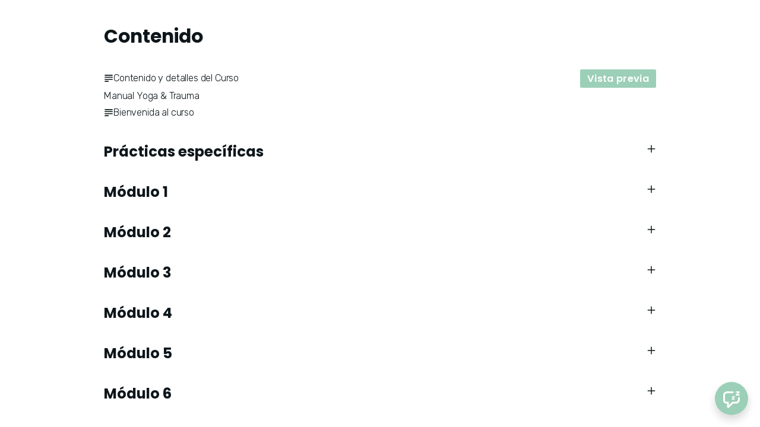

--- FILE ---
content_type: text/html; charset=utf-8
request_url: https://www.yogabasement.com/yoga-trauma-online
body_size: 17336
content:
<!DOCTYPE html>
<html lang="es">
<head>
    <title>Formación Yoga &amp; Trauma</title>

<meta name="viewport" content="width=device-width, initial-scale=1, user-scalable=0">
<meta name="turbo-prefetch" content="false">
<meta name="action-cable-url" content="wss://www.yogabasement.com/cable" data-messaging-enabled="true" />
<meta name="turnstile-site-key" content="0x4AAAAAAAJ5kwYW6AH1ybLx">
<link rel="icon" type="image/x-icon" href="https://www.yogabasement.com/content-assets/public/eyJhbGciOiJIUzI1NiJ9.eyJvYmplY3Rfa2V5IjoibmU3cHVtYjAxM2hoajZvejNrbWNwOXZwMnVuMyIsImRvbWFpbiI6Ind3dy55b2dhYmFzZW1lbnQuY29tIn0.EYoBoI4hRVx7-Divc--d1FgKBArrj1fHpv2BDT-9A7s" />


<meta property="og:site_name" content="Yogabasement">


  <meta itemprop="name" content="Formación Yoga &amp; Trauma">

<meta name="twitter:card" content="summary_large_image">
<meta name="twitter:title" content="Formación Yoga &amp; Trauma">
<meta property="og:title" content="Formación Yoga &amp; Trauma">

  <meta name="description" content="Este curso de 35 horas nos proporcionará unos conocimientos sólidos sobre qué es trauma, distinguir estrés de estrés postraumático, cómo nos afecta y cómo trabajarlo en la práctica de yoga. Entenderemos cómo el trauma afecta a nuestra neurología y fisiología, cómo yoga y mindfulness ayudan en la desregulación que genera el trauma y cómo los profesores de yoga pueden utilizar estos conocimientos para ofrecer clase...">
  <meta itemprop="description" content="Este curso de 35 horas nos proporcionará unos conocimientos sólidos sobre qué es trauma, distinguir estrés de estrés postraumático, cómo nos afecta y cómo trabajarlo en la práctica de yoga. Entenderemos cómo el trauma afecta a nuestra neurología y fisiología, cómo yoga y mindfulness ayudan en la desregulación que genera el trauma y cómo los profesores de yoga pueden utilizar estos conocimientos para ofrecer clase...">
  <meta name="twitter:description" content="Este curso de 35 horas nos proporcionará unos conocimientos sólidos sobre qué es trauma, distinguir estrés de estrés postraumático, cómo nos afecta y cómo trabajarlo en la práctica de yoga. Entenderemos cómo el trauma afecta a nuestra neurología y fisiología, cómo yoga y mindfulness ayudan en la desregulación que genera el trauma y cómo los profesores de yoga pueden utilizar estos conocimientos para ofrecer clase...">
  <meta name="og:description" content="Este curso de 35 horas nos proporcionará unos conocimientos sólidos sobre qué es trauma, distinguir estrés de estrés postraumático, cómo nos afecta y cómo trabajarlo en la práctica de yoga. Entenderemos cómo el trauma afecta a nuestra neurología y fisiología, cómo yoga y mindfulness ayudan en la desregulación que genera el trauma y cómo los profesores de yoga pueden utilizar estos conocimientos para ofrecer clase...">

  <meta itemprop="image" content="https://www.yogabasement.com/content-assets/public/eyJhbGciOiJIUzI1NiJ9.eyJvYmplY3Rfa2V5IjoiM2M3ZDk1YWRvMWY0ZGlhb2k4dGdyYnUyZ2U1YyIsImRvbWFpbiI6Ind3dy55b2dhYmFzZW1lbnQuY29tIn0.taAr82PB3RVUtUeqRucyIKOsjXE6qdlvDCgfgh2AMqY">
  <meta name="twitter:image" content="https://www.yogabasement.com/content-assets/public/eyJhbGciOiJIUzI1NiJ9.eyJvYmplY3Rfa2V5IjoiM2M3ZDk1YWRvMWY0ZGlhb2k4dGdyYnUyZ2U1YyIsImRvbWFpbiI6Ind3dy55b2dhYmFzZW1lbnQuY29tIn0.taAr82PB3RVUtUeqRucyIKOsjXE6qdlvDCgfgh2AMqY">
  <meta property="og:image" content="https://www.yogabasement.com/content-assets/public/eyJhbGciOiJIUzI1NiJ9.eyJvYmplY3Rfa2V5IjoiM2M3ZDk1YWRvMWY0ZGlhb2k4dGdyYnUyZ2U1YyIsImRvbWFpbiI6Ind3dy55b2dhYmFzZW1lbnQuY29tIn0.taAr82PB3RVUtUeqRucyIKOsjXE6qdlvDCgfgh2AMqY">






  <link rel="stylesheet" href="https://cdn.podia.com/assets/storefront-21267bc2795c5cf077f1c29b4316338c439cbb0a21cd7750d82d5a92a537bf88.css" data-turbo-track="reload" />

    <style id="custom-storefront-styles">.messaging-header{background-color:#9ccfb7;color:#fff;fill:#fff}.conversation-bubble-background{background:#9ccfb7}.unread .conversation-bubble-background svg{fill:#9ccfb7}.conversation-bubble-icon{fill:#fff}.conversation-bubble{position:fixed;width:56px;height:56px;bottom:20px;right:20px;cursor:pointer;z-index:101}.conversation-bubble-background{position:relative;z-index:103;width:56px;height:56px;border-radius:50%}.conversation-bubble-background svg{display:none}.conversation-bubble-shadow{position:absolute;z-index:102;top:-8px;left:-16px;width:88px;height:88px;background-size:88px 88px}.conversation-bubble-icon{position:absolute;top:12px;left:12px;width:32px;height:32px;z-index:111}.conversation-dismiss-icon{fill:#fff}.conversation-dismiss-icon path{stroke:#fff}.unread .conversation-bubble-background{background:none}.unread .conversation-bubble-background svg{display:block;width:56px;height:56px}.unread:after{position:absolute;z-index:103;left:43px;top:3px;width:10px;height:10px;content:"";background:#E24646;border-radius:50%}.messaging-chat-window{width:380px;height:480px;position:fixed;right:20px;bottom:100px;box-sizing:border-box;box-shadow:0 0 0 1px rgba(0,0,0,0.15),0px 7px 40px 2px rgba(148,149,150,0.3);background:white;display:flex;flex-direction:column;justify-content:space-between;transition:0.3s ease-in-out;border-radius:12px;z-index:112}@media screen and (max-width: 420px),screen and (max-height: 590px){.messaging-chat-window{width:100%;height:100%;top:0;bottom:0;right:0;border-radius:0;z-index:1143}}.messaging-message-list ::-webkit-scrollbar{display:none;height:344px;min-height:200px;overflow-y:scroll;background-color:white;background-size:100%;overflow:hidden;position:relative;z-index:113}@media screen and (max-width: 420px),screen and (max-height: 590px){.messaging-message-list{overflow-x:hidden;height:100%}}.messaging-header{height:100%;max-height:70px;border-top-left-radius:12px;border-top-right-radius:12px;padding:16px;position:relative;box-sizing:border-box;display:flex;align-items:center;z-index:114;-webkit-box-shadow:0px 2px 4px rgba(41,37,51,0.1);box-shadow:0px 2px 4px rgba(41,37,51,0.1)}@media screen and (max-width: 420px),screen and (max-height: 590px){.messaging-header{border-top-left-radius:0;border-top-right-radius:0}}.messaging-header--img{border-radius:50%}.messaging-header--user{display:grid;width:100%}.messaging-header--user-name{border-radius:5px;font-size:16px;font-weight:bold;line-height:20px;overflow:hidden;text-overflow:ellipsis;white-space:nowrap}.messaging-header--user-status{align-self:center;border-radius:5px;font-size:14px;line-height:1}.messaging-header--dismiss{align-self:center;display:none}@media screen and (max-width: 420px),screen and (max-height: 590px){.messaging-header--dismiss{display:block}}.messaging-user-input--container{display:flex;align-items:flex-start;-webkit-box-shadow:0px -2px 4px rgba(41,37,51,0.1);box-shadow:0px -2px 4px rgba(41,37,51,0.1);z-index:114}.messaging-user-input--text{width:100%;line-height:1.5em;resize:none;border:none;outline:none;border-bottom-left-radius:12px;border-bottom-right-radius:12px;box-sizing:border-box;padding:16px;font-size:16px;font-weight:400;white-space:pre-wrap;word-wrap:break-word;color:#565867;-webkit-font-smoothing:antialiased;overflow:scroll;bottom:0;overflow-x:hidden;overflow-y:auto}.messaging-user-input--send-btn{height:35px;min-width:35px;border-radius:50%;display:flex;align-items:center;justify-content:center;cursor:pointer;margin:1rem 1rem 0 0;background-color:#9ccfb7}.messaging-user-input--send-btn svg path{stroke:#fff}.message{background-color:#EDF0F2;border-radius:12px 12px 12px 4px;white-space:pre-wrap;word-wrap:break-word;font-size:14px}.message.customer{color:#fff;background-color:#9ccfb7;border-radius:12px 12px 4px 12px}.message.bg-danger{background-color:#8A1C1C;color:white}.dots{align-items:center;display:flex;gap:.25rem}.typing{padding:1rem}.typing .dot{background:#6E7577}.dot{display:block;border-radius:.5rem;height:0.50rem;width:0.50rem;animation:typingAnimation 1s infinite ease-in-out}@keyframes typingAnimation{0%{transform:translateY(0px)}28%{transform:translateY(-0.25rem)}44%{transform:translateY(0px)}}.dot:nth-child(1){animation-delay:200ms}.dot:nth-child(2){animation-delay:300ms}.dot:nth-child(3){animation-delay:400ms}.text-sentence::first-letter{text-transform:uppercase}.visitor-email-capture-btn{background-color:#9ccfb7}.visitor-email-capture-btn svg path{stroke:#fff}.messaging-chat{font-family:var(--system-font)}.messaging-chat .pt2{padding-top:6.25px !important}.messaging-chat .pb2{padding-bottom:6.25px !important}.messaging-chat .mb3{margin-bottom:9.375px !important}.messaging-chat .pl3{padding-left:9.375px !important}.messaging-chat .pr3{padding-right:9.375px !important}.messaging-chat .pl4{padding-left:12.5px !important}.messaging-chat .pr4{padding-right:12.5px !important}.messaging-chat .mb1{margin-bottom:3.125px !important}.messaging-chat .mr2{margin-right:6.25px !important}.messaging-chat .text-gray{color:#8599a9}.messaging-chat .text-muted{color:#a09ea2 !important}.btn-primary{color:#fff;background-color:#9ccfb7;border-color:rgba(0,0,0,0)}.btn-primary:focus,.btn-primary.focus{color:#fff;background-color:#7abe9e;border-color:rgba(0,0,0,0)}.btn-primary:hover{color:#fff;background-color:#7abe9e;border-color:rgba(0,0,0,0)}.btn-primary:active,.btn-primary.active,.open>.btn-primary.dropdown-toggle{color:#fff;background-color:#7abe9e;background-image:none;border-color:rgba(0,0,0,0)}.btn-primary:active:hover,.btn-primary:active:focus,.btn-primary.focus:active,.btn-primary.active:hover,.btn-primary.active:focus,.btn-primary.active.focus,.open>.btn-primary.dropdown-toggle:hover,.open>.btn-primary.dropdown-toggle:focus,.open>.btn-primary.dropdown-toggle.focus{color:#fff;background-color:#62b38d;border-color:rgba(0,0,0,0)}.btn-primary.disabled:hover,.btn-primary.disabled:focus,.btn-primary.disabled.focus,.btn-primary[disabled]:hover,.btn-primary[disabled]:focus,.btn-primary.focus[disabled],fieldset[disabled] .btn-primary:hover,fieldset[disabled] .btn-primary:focus,fieldset[disabled] .btn-primary.focus{background-color:#9ccfb7;border-color:rgba(0,0,0,0)}.btn-primary .badge{color:#9ccfb7;background-color:#fff}a{color:#9ccfb7}a:hover,a:focus,a:active{color:#8bc7ab}.text-primary,a.text-muted:hover{color:#9ccfb7}.bg-primary,.bg-confetti-primary,.user-course-pager .btn:hover{background:#9ccfb7}.product-card-image.bg-primary:hover{background-color:#8bc7ab}.navbar-default .navbar-nav>li>a:hover,.navbar-default .navbar-nav>li>a:focus,.navbar-default .navbar-nav>li>a:active,.navbar-default .navbar-nav>.active>a,.navbar-default .navbar-nav>.active>a:hover,.navbar-default .navbar-nav>.active>a:focus,.navbar-default .navbar-nav>.open>a,.navbar-default .navbar-nav>.open>a:hover,.navbar-default .navbar-nav>.open>a:focus,.nav-tabs>li>a:hover{color:#9ccfb7}#user-site-course-sidebar .block-link a.active,#user-site-course-sidebar .block-link a:hover{border-color:#9ccfb7}.form-control.focused,.form-control:focus{border-color:#9ccfb7}.nav-tabs>li>a:hover,.nav-tabs>li>a:active,.nav-tabs>li>a:focus{color:#9ccfb7}.nav-tabs>li.active>a,.nav-tabs>li.active>a:hover,.nav-tabs>li.active>a:active,.nav-tabs>li.active>a:focus{border-color:#9ccfb7}svg.stroke-primary *{stroke:#9ccfb7}svg.fill-primary *{fill:#9ccfb7}.comment.creator-comment img{box-shadow:0 0 0 2px white,0 0 0 4px #9ccfb7}code{color:#7abe9e}.quiz-question .quiz-answer-list .quiz-answer-list-item.unanswered.chosen:before{background:#9ccfb7}.quiz-question .quiz-answer-list .quiz-answer-list-item.unanswered.chosen:before,.quiz-question .quiz-answer-list .quiz-answer-list-item.unanswered.unanswered:hover:before{border-color:#9ccfb7}#site-locked-modal a.btn.btn-primary{background-color:#9ccfb7 !important}
</style>

    <link rel="stylesheet" href="https://fonts.googleapis.com/css?family=Poppins:600|Poppins:700|Rubik:400|Rubik:300|Poppins:500">

  <style>
    :root {
      font-size: 18px
    }
  </style>

  <meta name='turbo-cache-control'>



  <meta name="google-analytics-id" content="G-JSGML7XMJF">

  <!-- Global site tag (gtag.js) - Google Analytics -->
  <script async src="https://www.googletagmanager.com/gtag/js?id=G-JSGML7XMJF"></script>
  <script>
    window.dataLayer = window.dataLayer || [];
    function gtag(){dataLayer.push(arguments);}
    gtag('js', new Date());
  </script>
  <!-- End Global site tag (gtag.js) - Google Analytics -->


<meta name="facebook-pixel-id" content="844225252655815">

<!-- Facebook Pixel Code -->
<script>
  !function(f,b,e,v,n,t,s)
  {if(f.fbq)return;n=f.fbq=function(){n.callMethod?
  n.callMethod.apply(n,arguments):n.queue.push(arguments)};
  if(!f._fbq)f._fbq=n;n.push=n;n.loaded=!0;n.version='2.0';
  n.queue=[];t=b.createElement(e);t.async=!0;
  t.src=v;s=b.getElementsByTagName(e)[0];
  s.parentNode.insertBefore(t,s)}(window, document,'script',
  'https://connect.facebook.net/en_US/fbevents.js');
</script>
<!-- End Facebook Pixel Code -->


<script src="https://js.stripe.com/v3/"></script>
<script src="https://www.paypalobjects.com/api/checkout.js"></script>
<script src="https://embed.cloudflarestream.com/embed/sdk.latest.js"></script>


  <meta name="features" content="{&quot;media_library&quot;:true,&quot;new_colorpicker&quot;:true,&quot;setting_toggle_click_outside&quot;:true,&quot;legacy_html_migration__data_images&quot;:false,&quot;gifs&quot;:false}">


  <script src="https://cdn.podia.com/assets/user-site-a17f877f0c0d4266d94de1e28cbb54ceaa3b0395ef1536f8fa123f908bffa1cb.js" data-turbo-track="reload"></script>
  <script src="https://cdn.podia.com/assets/storefront-51994ded55db539deb411d9725909c77b668c4d716bf12997d841c0b4f7750d5.js" data-turbo-track="reload"></script>
  <script type="text/javascript">
  Podia.Customer = null;
</script>

  

      <script src="https://challenges.cloudflare.com/turnstile/v0/api.js" async defer></script>
</head>

<body class="user-site">
  
  

    <div id="page_header" class="react-page-header" style="" data-controller="editor--page-section">
  <div data-react-component="creator_ui/section_adapters/Header" data-props="{&quot;features&quot;:{&quot;siteEditorColors&quot;:true},&quot;theme&quot;:{&quot;background&quot;:{},&quot;colors&quot;:{&quot;id&quot;:70989945,&quot;values&quot;:{&quot;sectionBackground&quot;:&quot;#cdcac1ff&quot;,&quot;sectionBorder&quot;:&quot;#FBF8FF1A&quot;,&quot;heading1&quot;:&quot;#3e2a35&quot;,&quot;heading2&quot;:&quot;#0c0c0c&quot;,&quot;heading3&quot;:&quot;#0c0c0c&quot;,&quot;heading4&quot;:&quot;#0c0c0c&quot;,&quot;subtitle&quot;:&quot;#393c3e&quot;,&quot;pretitle&quot;:&quot;#393c3e&quot;,&quot;pretitleAccent&quot;:&quot;#9CCFB7FF&quot;,&quot;paragraphText&quot;:&quot;#3f4756&quot;,&quot;paragraphSubtext&quot;:&quot;#393c3e&quot;,&quot;paragraphLinks&quot;:&quot;#393c3e&quot;,&quot;buttonLabel&quot;:&quot;#000000ff&quot;,&quot;buttonBackground&quot;:&quot;#d9ffefff&quot;,&quot;inputBackground&quot;:&quot;#ffffff&quot;,&quot;inputText&quot;:&quot;#ffffff&quot;,&quot;socialIconColors&quot;:&quot;text&quot;,&quot;cardBackground&quot;:&quot;#ffffff&quot;,&quot;cardHeading1&quot;:&quot;#0c0c0c&quot;,&quot;cardHeading2&quot;:&quot;#0c0c0c&quot;,&quot;cardHeading3&quot;:&quot;#0c0c0c&quot;,&quot;cardHeading4&quot;:null,&quot;cardSubtitle&quot;:&quot;#393c3e&quot;,&quot;cardPretitle&quot;:&quot;#393c3e&quot;,&quot;cardPretitleAccent&quot;:&quot;#9CCFB7FF&quot;,&quot;cardParagraphText&quot;:&quot;#393c3e&quot;,&quot;cardParagraphSubtext&quot;:&quot;#393c3e&quot;,&quot;cardParagraphLinks&quot;:&quot;#393c3e&quot;,&quot;cardButtonLabel&quot;:&quot;#161414&quot;,&quot;cardButtonBackground&quot;:&quot;#9ccfb7&quot;,&quot;cardInputBackground&quot;:&quot;#ffffff&quot;,&quot;cardInputText&quot;:&quot;#0D161B&quot;,&quot;cardSocialIconColors&quot;:&quot;text&quot;,&quot;overlayBackground&quot;:&quot;#ffffff&quot;,&quot;overlayHeading1&quot;:&quot;#0c0c0c&quot;,&quot;overlayHeading2&quot;:&quot;#0c0c0c&quot;,&quot;overlayHeading3&quot;:&quot;#0c0c0c&quot;,&quot;overlayHeading4&quot;:null,&quot;overlaySubtitle&quot;:&quot;#393c3e&quot;,&quot;overlayPretitle&quot;:&quot;#393c3e&quot;,&quot;overlayPretitleAccent&quot;:&quot;#9CCFB7FF&quot;,&quot;overlayParagraphText&quot;:&quot;#393c3e&quot;,&quot;overlayParagraphSubtext&quot;:&quot;#393c3e&quot;,&quot;overlayParagraphLinks&quot;:&quot;#393c3e&quot;,&quot;overlayButtonLabel&quot;:&quot;#161414&quot;,&quot;overlayButtonBackground&quot;:&quot;#9ccfb7&quot;,&quot;overlayInputBackground&quot;:&quot;#ffffff&quot;,&quot;overlayInputText&quot;:&quot;#0D161B&quot;,&quot;overlaySocialIconColors&quot;:&quot;text&quot;,&quot;accent1&quot;:&quot;#9CCFB7FF&quot;,&quot;codeblockText&quot;:&quot;#393C3EFF&quot;,&quot;codeblockBackground&quot;:&quot;#131313FF&quot;,&quot;inputBorder&quot;:&quot;#131313FF&quot;}},&quot;fonts&quot;:{&quot;families&quot;:[&quot;Poppins:600&quot;,&quot;Poppins:700&quot;,&quot;Rubik:400&quot;,&quot;Rubik:300&quot;,&quot;Poppins:500&quot;],&quot;styles&quot;:{&quot;preheadingFont&quot;:{&quot;family&quot;:&quot;Poppins&quot;,&quot;weight&quot;:&quot;600&quot;,&quot;spacing&quot;:&quot;0&quot;,&quot;height&quot;:&quot;1.45&quot;,&quot;case&quot;:&quot;none&quot;},&quot;headingFont&quot;:{&quot;family&quot;:&quot;Poppins&quot;,&quot;weight&quot;:&quot;700&quot;,&quot;spacing&quot;:&quot;0&quot;,&quot;height&quot;:&quot;1.3&quot;,&quot;case&quot;:&quot;none&quot;},&quot;subheadingFont&quot;:{&quot;family&quot;:&quot;Rubik&quot;,&quot;weight&quot;:&quot;400&quot;,&quot;spacing&quot;:&quot;0&quot;,&quot;height&quot;:&quot;1.8&quot;,&quot;case&quot;:&quot;none&quot;},&quot;bodyFont&quot;:{&quot;family&quot;:&quot;Rubik&quot;,&quot;weight&quot;:&quot;300&quot;,&quot;spacing&quot;:&quot;-0.01&quot;,&quot;height&quot;:&quot;1.75&quot;,&quot;case&quot;:null},&quot;buttonFont&quot;:{&quot;family&quot;:&quot;Poppins&quot;,&quot;weight&quot;:&quot;600&quot;,&quot;spacing&quot;:&quot;0.02&quot;,&quot;height&quot;:&quot;1.45&quot;,&quot;case&quot;:&quot;none&quot;},&quot;navigationFont&quot;:{&quot;family&quot;:&quot;Poppins&quot;,&quot;weight&quot;:&quot;500&quot;,&quot;spacing&quot;:&quot;0&quot;,&quot;height&quot;:&quot;1.45&quot;,&quot;case&quot;:&quot;none&quot;}},&quot;sizes&quot;:{&quot;headingFont&quot;:{&quot;h1&quot;:2.25,&quot;h2&quot;:&quot;1.75&quot;,&quot;h3&quot;:&quot;1.35&quot;,&quot;h4&quot;:&quot;1.1&quot;},&quot;bodyFont&quot;:{&quot;lg&quot;:&quot;1.125&quot;,&quot;md&quot;:&quot;1&quot;,&quot;sm&quot;:&quot;0.9&quot;},&quot;buttonFont&quot;:{&quot;lg&quot;:1.15,&quot;md&quot;:&quot;1&quot;,&quot;sm&quot;:&quot;0.9&quot;},&quot;navigationFont&quot;:{&quot;md&quot;:&quot;0.8&quot;}},&quot;baseFontSize&quot;:&quot;18&quot;},&quot;structure&quot;:{&quot;globalCardCorners&quot;:0.5,&quot;globalCardShadowOpacity&quot;:0.04,&quot;globalCardShadowDepth&quot;:4.0,&quot;globalCardCollectionHeight&quot;:&quot;unique&quot;,&quot;globalGap&quot;:1.0,&quot;globalTopPadding&quot;:2.25,&quot;globalBottomPadding&quot;:2.25,&quot;globalWidth&quot;:970,&quot;globalBorderEnabled&quot;:false,&quot;globalBorderPlacement&quot;:&quot;bottom&quot;,&quot;globalBorderStyle&quot;:&quot;solid&quot;,&quot;globalBorderSize&quot;:1,&quot;sectionCardCorners&quot;:null,&quot;sectionCardShadowOpacity&quot;:null,&quot;sectionCardShadowDepth&quot;:null,&quot;sectionCardCollectionHeight&quot;:null,&quot;sectionGap&quot;:1.3,&quot;sectionTopPadding&quot;:1.25,&quot;sectionBottomPadding&quot;:1.25,&quot;sectionWidth&quot;:960,&quot;sectionColumnCount&quot;:3,&quot;sectionBorderEnabled&quot;:null,&quot;sectionBorderPlacement&quot;:null,&quot;sectionBorderStyle&quot;:null,&quot;sectionBorderSize&quot;:null},&quot;mediaOptions&quot;:{&quot;aspectRatio&quot;:&quot;natural&quot;,&quot;mediaCorners&quot;:&quot;hard&quot;,&quot;mediaMobileFullWidth&quot;:null,&quot;mediaWidth&quot;:0.3,&quot;globalOptions&quot;:{&quot;imageCorners&quot;:&quot;small&quot;,&quot;imageMobileFullWidth&quot;:true,&quot;videoCorners&quot;:&quot;small&quot;,&quot;videoMobileFullWidth&quot;:true,&quot;linkedImageHover&quot;:&quot;none&quot;}},&quot;interactivesOptions&quot;:{&quot;linkStyles&quot;:&quot;underline&quot;,&quot;linkHover&quot;:&quot;fade&quot;,&quot;linkHoverColor&quot;:&quot;#9ccfb7&quot;,&quot;navigationLinkStyles&quot;:&quot;none&quot;,&quot;navigationLinkHover&quot;:&quot;underline&quot;,&quot;navigationLinkHoverColor&quot;:&quot;#9ccfb7&quot;,&quot;linkedTitleStyles&quot;:&quot;none&quot;,&quot;linkedTitleHover&quot;:&quot;underline&quot;,&quot;linkedTitleHoverColor&quot;:&quot;#9ccfb7&quot;,&quot;buttonStyles&quot;:&quot;flat&quot;,&quot;buttonCorners&quot;:&quot;small&quot;,&quot;buttonHover&quot;:&quot;rise&quot;,&quot;iconHover&quot;:&quot;rise&quot;},&quot;renderingMode&quot;:&quot;live&quot;},&quot;authenticationLinks&quot;:{&quot;login&quot;:{&quot;name&quot;:&quot;Acceder&quot;,&quot;url&quot;:&quot;/login&quot;},&quot;logout&quot;:{&quot;name&quot;:&quot;Desconectar&quot;,&quot;url&quot;:&quot;/logout&quot;}},&quot;currentUser&quot;:null,&quot;dashboardLinks&quot;:[],&quot;headerLinks&quot;:{&quot;2073725&quot;:{&quot;id&quot;:2073725,&quot;name&quot;:&quot;HOME&quot;,&quot;position&quot;:0,&quot;value&quot;:&quot;https://www.yogabasement.com&quot;,&quot;target&quot;:&quot;_self&quot;,&quot;visible&quot;:true},&quot;2073726&quot;:{&quot;id&quot;:2073726,&quot;name&quot;:&quot;CLASES&quot;,&quot;position&quot;:1,&quot;value&quot;:&quot;https://www.yogabasement.com/yoga-online&quot;,&quot;target&quot;:&quot;_self&quot;,&quot;visible&quot;:true},&quot;2073727&quot;:{&quot;id&quot;:2073727,&quot;name&quot;:&quot;CURSOS&quot;,&quot;position&quot;:2,&quot;value&quot;:&quot;https://www.yogabasement.com/cursos-yoga-online&quot;,&quot;target&quot;:&quot;_self&quot;,&quot;visible&quot;:true},&quot;2073728&quot;:{&quot;id&quot;:2073728,&quot;name&quot;:&quot;FORMACIONES&quot;,&quot;position&quot;:3,&quot;value&quot;:&quot;https://www.yogabasement.com/formacion-online-yoga-profesor&quot;,&quot;target&quot;:&quot;_self&quot;,&quot;visible&quot;:true},&quot;2073729&quot;:{&quot;id&quot;:2073729,&quot;name&quot;:&quot;PODCAST&quot;,&quot;position&quot;:4,&quot;value&quot;:&quot;https://open.spotify.com/show/33Q8K8XeWwfoAPGLUYxLa7?si=c139161fff7b49c7&quot;,&quot;target&quot;:null,&quot;visible&quot;:true}},&quot;id&quot;:&quot;page_header&quot;,&quot;layout&quot;:&quot;default&quot;,&quot;logo&quot;:&quot;https://www.yogabasement.com/content-assets/public/eyJhbGciOiJIUzI1NiJ9.eyJvYmplY3Rfa2V5IjoiMWw3NHhpZTk2ZjYyc2syMjl3bDV4OHA4b2traiIsImRvbWFpbiI6Ind3dy55b2dhYmFzZW1lbnQuY29tIn0.4Wzu7CZg-ss0SC67uK-rve-b85sQBmIOVdP5I4aJpY4&quot;,&quot;logoAltText&quot;:&quot;&quot;,&quot;showBorder&quot;:false,&quot;showHeader&quot;:true,&quot;showLoginButton&quot;:true,&quot;fluidType&quot;:null,&quot;sidebarActive&quot;:null,&quot;site&quot;:{&quot;name&quot;:&quot;Yogabasement&quot;,&quot;url&quot;:&quot;/&quot;},&quot;storefrontLogo&quot;:&quot;https://www.yogabasement.com/content-assets/public/eyJhbGciOiJIUzI1NiJ9.eyJvYmplY3Rfa2V5IjoiMDI5MDM5d2h4cGtrYTVhdG12b3NnbWw5cGRneiIsImRvbWFpbiI6Ind3dy55b2dhYmFzZW1lbnQuY29tIn0.qNtRQtF36pM34kCuyrLoP8M4Jj34cXpJKwAoNlPInT8&quot;,&quot;userLinks&quot;:[{&quot;name&quot;:&quot;Afiliado&quot;,&quot;url&quot;:&quot;/customer/affiliate&quot;},{&quot;name&quot;:&quot;Ajustes&quot;,&quot;url&quot;:&quot;/customer/settings/edit&quot;}],&quot;mediaPlacement&quot;:null,&quot;textAlignment&quot;:null,&quot;headerAlignment&quot;:null,&quot;mediaStyle&quot;:null}"><section class="sc-dXYVqG eJZnCD"><div data-testid="container" class="sc-jcvEFQ czLRew"><header data-testid="header-container" class="sc-ipZvcT fRkZYM"><div data-testid="logo-container" class="sc-ipolYl gyRJVt"><a href="/" class="sc-eKpnvn kTlPRF"><img src="https://www.yogabasement.com/content-assets/public/eyJhbGciOiJIUzI1NiJ9.eyJvYmplY3Rfa2V5IjoiMWw3NHhpZTk2ZjYyc2syMjl3bDV4OHA4b2traiIsImRvbWFpbiI6Ind3dy55b2dhYmFzZW1lbnQuY29tIn0.4Wzu7CZg-ss0SC67uK-rve-b85sQBmIOVdP5I4aJpY4" alt=""/></a></div><nav aria-label="Main" class="sc-bnKOtV bLskdK sc-kGpOLI cQlZcF"><ul class="sc-gOUBbZ sc-sediK sc-cUDvSk hboIHr ktIYxF eStTag"><li><a href="https://www.yogabasement.com" target="_self" class="sc-jcvhOc gguZWW sc-bcWuly sc-dTwnxM gOTGWS bpXwmY" data-skip-external-link-check="true">HOME</a></li><li><a href="https://www.yogabasement.com/yoga-online" target="_self" class="sc-jcvhOc gguZWW sc-bcWuly sc-dTwnxM gOTGWS bpXwmY" data-skip-external-link-check="true">CLASES</a></li><li><a href="https://www.yogabasement.com/cursos-yoga-online" target="_self" class="sc-jcvhOc gguZWW sc-bcWuly sc-dTwnxM gOTGWS bpXwmY" data-skip-external-link-check="true">CURSOS</a></li><li><a href="https://www.yogabasement.com/formacion-online-yoga-profesor" target="_self" class="sc-jcvhOc gguZWW sc-bcWuly sc-dTwnxM gOTGWS bpXwmY" data-skip-external-link-check="true">FORMACIONES</a></li><li><a href="https://open.spotify.com/show/33Q8K8XeWwfoAPGLUYxLa7?si=c139161fff7b49c7" class="sc-jcvhOc gguZWW sc-bcWuly sc-dTwnxM gOTGWS bpXwmY" data-skip-external-link-check="false">PODCAST</a></li></ul></nav><div data-testid="desktop-menu" class="sc-bGmiln sc-dAquNC ikgejD fljQPz"><a href="/login" class="sc-Asyiq dcfkvT">Acceder</a></div><div data-testid="mobile-menu" class="sc-bGmiln sc-elXHpe ikgejD hrYbiJ"><button aria-haspopup="menu" class="sc-dliZax lmRoRY"><svg width="24" height="24" viewBox="0 0 24 24" fill="none" xmlns="http://www.w3.org/2000/svg"><path fill-rule="evenodd" clip-rule="evenodd" d="M2 5C2 4.44772 2.44772 4 3 4H19C19.5523 4 20 4.44772 20 5C20 5.55228 19.5523 6 19 6H3C2.44772 6 2 5.55228 2 5Z" fill="currentColor"></path><path fill-rule="evenodd" clip-rule="evenodd" d="M2 19C2 18.4477 2.44772 18 3 18H17C17.5523 18 18 18.4477 18 19C18 19.5523 17.5523 20 17 20H3C2.44772 20 2 19.5523 2 19Z" fill="currentColor"></path><path fill-rule="evenodd" clip-rule="evenodd" d="M2 12C2 11.4477 2.44772 11 3 11H21C21.5523 11 22 11.4477 22 12C22 12.5523 21.5523 13 21 13H3C2.44772 13 2 12.5523 2 12Z" fill="currentColor"></path></svg></button><div role="menu" aria-hidden="true" data-testid="dropdown-menu" class="sc-ffnlCM hmWOpG"><nav aria-label="Main" class="sc-kYfZys gxuKgr"><a href="https://www.yogabasement.com" target="_self" class="sc-jcvhOc gguZWW sc-bcWuly sc-eeCozV gOTGWS dzweea" data-skip-external-link-check="true">HOME</a><a href="https://www.yogabasement.com/yoga-online" target="_self" class="sc-jcvhOc gguZWW sc-bcWuly sc-eeCozV gOTGWS dzweea" data-skip-external-link-check="true">CLASES</a><a href="https://www.yogabasement.com/cursos-yoga-online" target="_self" class="sc-jcvhOc gguZWW sc-bcWuly sc-eeCozV gOTGWS dzweea" data-skip-external-link-check="true">CURSOS</a><a href="https://www.yogabasement.com/formacion-online-yoga-profesor" target="_self" class="sc-jcvhOc gguZWW sc-bcWuly sc-eeCozV gOTGWS dzweea" data-skip-external-link-check="true">FORMACIONES</a><a href="https://open.spotify.com/show/33Q8K8XeWwfoAPGLUYxLa7?si=c139161fff7b49c7" class="sc-jcvhOc gguZWW sc-bcWuly sc-eeCozV gOTGWS dzweea" data-skip-external-link-check="false">PODCAST</a></nav><div class="sc-dUhwCu EWnkG"></div><nav class="sc-kYfZys gxuKgr"><a href="/login" class="sc-jcvhOc gguZWW sc-bcWuly sc-eeCozV gOTGWS dzweea" data-skip-external-link-check="false">Acceder</a></nav></div></div></header></div></section></div>
</div>

  

  <div data-controller='page-data'></div>
<div data-react-component="Flash" data-props="{}"></div>
<div data-react-component="creator_ui/section_adapters/StickyHeader" data-props="{&quot;features&quot;:{&quot;siteEditorColors&quot;:true},&quot;theme&quot;:{&quot;background&quot;:{},&quot;colors&quot;:{&quot;id&quot;:70989945,&quot;values&quot;:{&quot;sectionBackground&quot;:&quot;#cdcac1ff&quot;,&quot;sectionBorder&quot;:&quot;#FBF8FF1A&quot;,&quot;heading1&quot;:&quot;#3e2a35&quot;,&quot;heading2&quot;:&quot;#0c0c0c&quot;,&quot;heading3&quot;:&quot;#0c0c0c&quot;,&quot;heading4&quot;:&quot;#0c0c0c&quot;,&quot;subtitle&quot;:&quot;#393c3e&quot;,&quot;pretitle&quot;:&quot;#393c3e&quot;,&quot;pretitleAccent&quot;:&quot;#9CCFB7FF&quot;,&quot;paragraphText&quot;:&quot;#3f4756&quot;,&quot;paragraphSubtext&quot;:&quot;#393c3e&quot;,&quot;paragraphLinks&quot;:&quot;#393c3e&quot;,&quot;buttonLabel&quot;:&quot;#000000ff&quot;,&quot;buttonBackground&quot;:&quot;#d9ffefff&quot;,&quot;inputBackground&quot;:&quot;#ffffff&quot;,&quot;inputText&quot;:&quot;#ffffff&quot;,&quot;socialIconColors&quot;:&quot;text&quot;,&quot;cardBackground&quot;:&quot;#ffffff&quot;,&quot;cardHeading1&quot;:&quot;#0c0c0c&quot;,&quot;cardHeading2&quot;:&quot;#0c0c0c&quot;,&quot;cardHeading3&quot;:&quot;#0c0c0c&quot;,&quot;cardHeading4&quot;:null,&quot;cardSubtitle&quot;:&quot;#393c3e&quot;,&quot;cardPretitle&quot;:&quot;#393c3e&quot;,&quot;cardPretitleAccent&quot;:&quot;#9CCFB7FF&quot;,&quot;cardParagraphText&quot;:&quot;#393c3e&quot;,&quot;cardParagraphSubtext&quot;:&quot;#393c3e&quot;,&quot;cardParagraphLinks&quot;:&quot;#393c3e&quot;,&quot;cardButtonLabel&quot;:&quot;#161414&quot;,&quot;cardButtonBackground&quot;:&quot;#9ccfb7&quot;,&quot;cardInputBackground&quot;:&quot;#ffffff&quot;,&quot;cardInputText&quot;:&quot;#0D161B&quot;,&quot;cardSocialIconColors&quot;:&quot;text&quot;,&quot;overlayBackground&quot;:&quot;#ffffff&quot;,&quot;overlayHeading1&quot;:&quot;#0c0c0c&quot;,&quot;overlayHeading2&quot;:&quot;#0c0c0c&quot;,&quot;overlayHeading3&quot;:&quot;#0c0c0c&quot;,&quot;overlayHeading4&quot;:null,&quot;overlaySubtitle&quot;:&quot;#393c3e&quot;,&quot;overlayPretitle&quot;:&quot;#393c3e&quot;,&quot;overlayPretitleAccent&quot;:&quot;#9CCFB7FF&quot;,&quot;overlayParagraphText&quot;:&quot;#393c3e&quot;,&quot;overlayParagraphSubtext&quot;:&quot;#393c3e&quot;,&quot;overlayParagraphLinks&quot;:&quot;#393c3e&quot;,&quot;overlayButtonLabel&quot;:&quot;#161414&quot;,&quot;overlayButtonBackground&quot;:&quot;#9ccfb7&quot;,&quot;overlayInputBackground&quot;:&quot;#ffffff&quot;,&quot;overlayInputText&quot;:&quot;#0D161B&quot;,&quot;overlaySocialIconColors&quot;:&quot;text&quot;,&quot;accent1&quot;:&quot;#9CCFB7FF&quot;,&quot;codeblockText&quot;:&quot;#393C3EFF&quot;,&quot;codeblockBackground&quot;:&quot;#131313FF&quot;,&quot;inputBorder&quot;:&quot;#131313FF&quot;}},&quot;fonts&quot;:{&quot;families&quot;:[&quot;Poppins:600&quot;,&quot;Poppins:700&quot;,&quot;Rubik:400&quot;,&quot;Rubik:300&quot;,&quot;Poppins:500&quot;],&quot;styles&quot;:{&quot;preheadingFont&quot;:{&quot;family&quot;:&quot;Poppins&quot;,&quot;weight&quot;:&quot;600&quot;,&quot;spacing&quot;:&quot;0&quot;,&quot;height&quot;:&quot;1.45&quot;,&quot;case&quot;:&quot;none&quot;},&quot;headingFont&quot;:{&quot;family&quot;:&quot;Poppins&quot;,&quot;weight&quot;:&quot;700&quot;,&quot;spacing&quot;:&quot;0&quot;,&quot;height&quot;:&quot;1.3&quot;,&quot;case&quot;:&quot;none&quot;},&quot;subheadingFont&quot;:{&quot;family&quot;:&quot;Rubik&quot;,&quot;weight&quot;:&quot;400&quot;,&quot;spacing&quot;:&quot;0&quot;,&quot;height&quot;:&quot;1.8&quot;,&quot;case&quot;:&quot;none&quot;},&quot;bodyFont&quot;:{&quot;family&quot;:&quot;Rubik&quot;,&quot;weight&quot;:&quot;300&quot;,&quot;spacing&quot;:&quot;-0.01&quot;,&quot;height&quot;:&quot;1.75&quot;,&quot;case&quot;:null},&quot;buttonFont&quot;:{&quot;family&quot;:&quot;Poppins&quot;,&quot;weight&quot;:&quot;600&quot;,&quot;spacing&quot;:&quot;0.02&quot;,&quot;height&quot;:&quot;1.45&quot;,&quot;case&quot;:&quot;none&quot;},&quot;navigationFont&quot;:{&quot;family&quot;:&quot;Poppins&quot;,&quot;weight&quot;:&quot;500&quot;,&quot;spacing&quot;:&quot;0&quot;,&quot;height&quot;:&quot;1.45&quot;,&quot;case&quot;:&quot;none&quot;}},&quot;sizes&quot;:{&quot;headingFont&quot;:{&quot;h1&quot;:2.25,&quot;h2&quot;:&quot;1.75&quot;,&quot;h3&quot;:&quot;1.35&quot;,&quot;h4&quot;:&quot;1.1&quot;},&quot;bodyFont&quot;:{&quot;lg&quot;:&quot;1.125&quot;,&quot;md&quot;:&quot;1&quot;,&quot;sm&quot;:&quot;0.9&quot;},&quot;buttonFont&quot;:{&quot;lg&quot;:1.15,&quot;md&quot;:&quot;1&quot;,&quot;sm&quot;:&quot;0.9&quot;},&quot;navigationFont&quot;:{&quot;md&quot;:&quot;0.8&quot;}},&quot;baseFontSize&quot;:&quot;18&quot;},&quot;structure&quot;:{&quot;globalCardCorners&quot;:0.5,&quot;globalCardShadowOpacity&quot;:0.04,&quot;globalCardShadowDepth&quot;:4.0,&quot;globalCardCollectionHeight&quot;:&quot;unique&quot;,&quot;globalGap&quot;:1.0,&quot;globalTopPadding&quot;:2.25,&quot;globalBottomPadding&quot;:2.25,&quot;globalWidth&quot;:970,&quot;globalBorderEnabled&quot;:false,&quot;globalBorderPlacement&quot;:&quot;bottom&quot;,&quot;globalBorderStyle&quot;:&quot;solid&quot;,&quot;globalBorderSize&quot;:1,&quot;sectionCardCorners&quot;:null,&quot;sectionCardShadowOpacity&quot;:null,&quot;sectionCardShadowDepth&quot;:null,&quot;sectionCardCollectionHeight&quot;:null,&quot;sectionGap&quot;:1.3,&quot;sectionTopPadding&quot;:1.25,&quot;sectionBottomPadding&quot;:1.25,&quot;sectionWidth&quot;:960,&quot;sectionColumnCount&quot;:3,&quot;sectionBorderEnabled&quot;:null,&quot;sectionBorderPlacement&quot;:null,&quot;sectionBorderStyle&quot;:null,&quot;sectionBorderSize&quot;:null},&quot;mediaOptions&quot;:{&quot;aspectRatio&quot;:&quot;natural&quot;,&quot;mediaCorners&quot;:&quot;hard&quot;,&quot;mediaMobileFullWidth&quot;:null,&quot;mediaWidth&quot;:0.3,&quot;globalOptions&quot;:{&quot;imageCorners&quot;:&quot;small&quot;,&quot;imageMobileFullWidth&quot;:true,&quot;videoCorners&quot;:&quot;small&quot;,&quot;videoMobileFullWidth&quot;:true,&quot;linkedImageHover&quot;:&quot;none&quot;}},&quot;interactivesOptions&quot;:{&quot;linkStyles&quot;:&quot;underline&quot;,&quot;linkHover&quot;:&quot;fade&quot;,&quot;linkHoverColor&quot;:&quot;#9ccfb7&quot;,&quot;navigationLinkStyles&quot;:&quot;none&quot;,&quot;navigationLinkHover&quot;:&quot;underline&quot;,&quot;navigationLinkHoverColor&quot;:&quot;#9ccfb7&quot;,&quot;linkedTitleStyles&quot;:&quot;none&quot;,&quot;linkedTitleHover&quot;:&quot;underline&quot;,&quot;linkedTitleHoverColor&quot;:&quot;#9ccfb7&quot;,&quot;buttonStyles&quot;:&quot;flat&quot;,&quot;buttonCorners&quot;:&quot;small&quot;,&quot;buttonHover&quot;:&quot;rise&quot;,&quot;iconHover&quot;:&quot;rise&quot;},&quot;renderingMode&quot;:&quot;&quot;},&quot;id&quot;:&quot;page_header&quot;,&quot;site&quot;:{&quot;name&quot;:&quot;Yogabasement&quot;,&quot;url&quot;:&quot;/&quot;},&quot;product&quot;:{&quot;name&quot;:&quot;Formación Yoga \u0026 Trauma&quot;},&quot;emailForm&quot;:null,&quot;buttons&quot;:[{&quot;text&quot;:&quot;Compra ahora&quot;,&quot;url&quot;:&quot;/yoga-trauma-online/buy?offer_id=258364&quot;,&quot;rel&quot;:&quot;nofollow&quot;}],&quot;showHeader&quot;:true,&quot;mediaPlacement&quot;:null,&quot;textAlignment&quot;:null,&quot;headerAlignment&quot;:null,&quot;mediaStyle&quot;:null}"><section class="sc-dXYVqG eJZnCD sc-DrBrN kynkbw"><div data-testid="container" class="sc-jcvEFQ bveiQW"><header class="sc-ckkiQc kvYyfU"><div class="sc-fsLoqP ldQuDw"><a href="/" class="sc-jcvhOc gguZWW sc-kHpflN sc-gZDVPe cZXpSM eyrSnF" data-skip-external-link-check="false">Yogabasement</a><span class="sc-fXqexe sc-lbrhxR bmuIhz fXrqZU">/</span><span class="sc-fXqexe sc-bsOfxk bmuIhz cpIXDJ">Formación Yoga &amp; Trauma</span></div><div class="sc-fjRZMg kbwUZh"><a rel="nofollow" href="/yoga-trauma-online/buy?offer_id=258364" class="sc-Asyiq fmZuCP">Compra ahora</a></div></header></div></section></div>
<div id="page_section_container" class="page-sections course-page-sections"><div id="page_section_78322712" class="react-page-section">
  <div data-react-component="creator_ui/section_adapters/ProductBanner" data-props="{&quot;features&quot;:{&quot;siteEditorColors&quot;:true},&quot;theme&quot;:{&quot;background&quot;:{&quot;blend&quot;:&quot;normal&quot;,&quot;blur&quot;:0,&quot;contrast&quot;:75,&quot;grayscale&quot;:21,&quot;opacity&quot;:20,&quot;url&quot;:null},&quot;colors&quot;:{&quot;id&quot;:70989949,&quot;values&quot;:{&quot;sectionBackground&quot;:&quot;#FBF8FFFF&quot;,&quot;sectionBorder&quot;:&quot;#FBF8FF1A&quot;,&quot;heading1&quot;:&quot;#131313FF&quot;,&quot;heading2&quot;:&quot;#131313FF&quot;,&quot;heading3&quot;:&quot;#131313FF&quot;,&quot;heading4&quot;:&quot;#131313&quot;,&quot;subtitle&quot;:&quot;#393C3EFF&quot;,&quot;pretitle&quot;:&quot;#393C3EFF&quot;,&quot;pretitleAccent&quot;:&quot;#9CCFB7FF&quot;,&quot;paragraphText&quot;:&quot;#393C3EFF&quot;,&quot;paragraphSubtext&quot;:&quot;#393C3EFF&quot;,&quot;paragraphLinks&quot;:&quot;#393C3EFF&quot;,&quot;buttonLabel&quot;:&quot;#FFFFFFFF&quot;,&quot;buttonBackground&quot;:&quot;#9CCFB7FF&quot;,&quot;inputBackground&quot;:&quot;#ffffff&quot;,&quot;inputText&quot;:&quot;#0D161B&quot;,&quot;socialIconColors&quot;:&quot;text&quot;,&quot;cardBackground&quot;:&quot;#ffffff&quot;,&quot;cardHeading1&quot;:&quot;#131313FF&quot;,&quot;cardHeading2&quot;:&quot;#131313FF&quot;,&quot;cardHeading3&quot;:&quot;#131313FF&quot;,&quot;cardHeading4&quot;:null,&quot;cardSubtitle&quot;:&quot;#393C3EFF&quot;,&quot;cardPretitle&quot;:&quot;#393C3EFF&quot;,&quot;cardPretitleAccent&quot;:&quot;#9CCFB7FF&quot;,&quot;cardParagraphText&quot;:&quot;#393C3EFF&quot;,&quot;cardParagraphSubtext&quot;:&quot;#393C3EFF&quot;,&quot;cardParagraphLinks&quot;:&quot;#393C3EFF&quot;,&quot;cardButtonLabel&quot;:&quot;#FFFFFFFF&quot;,&quot;cardButtonBackground&quot;:&quot;#9CCFB7FF&quot;,&quot;cardInputBackground&quot;:&quot;#ffffff&quot;,&quot;cardInputText&quot;:&quot;#0D161B&quot;,&quot;cardSocialIconColors&quot;:&quot;text&quot;,&quot;overlayBackground&quot;:&quot;#ffffff&quot;,&quot;overlayHeading1&quot;:&quot;#131313FF&quot;,&quot;overlayHeading2&quot;:&quot;#131313FF&quot;,&quot;overlayHeading3&quot;:&quot;#131313FF&quot;,&quot;overlayHeading4&quot;:null,&quot;overlaySubtitle&quot;:&quot;#393C3EFF&quot;,&quot;overlayPretitle&quot;:&quot;#393C3EFF&quot;,&quot;overlayPretitleAccent&quot;:&quot;#9CCFB7FF&quot;,&quot;overlayParagraphText&quot;:&quot;#393C3EFF&quot;,&quot;overlayParagraphSubtext&quot;:&quot;#393C3EFF&quot;,&quot;overlayParagraphLinks&quot;:&quot;#393C3EFF&quot;,&quot;overlayButtonLabel&quot;:&quot;#FFFFFFFF&quot;,&quot;overlayButtonBackground&quot;:&quot;#9CCFB7FF&quot;,&quot;overlayInputBackground&quot;:&quot;#ffffff&quot;,&quot;overlayInputText&quot;:&quot;#0D161B&quot;,&quot;overlaySocialIconColors&quot;:&quot;text&quot;,&quot;accent1&quot;:&quot;#9CCFB7FF&quot;,&quot;codeblockText&quot;:&quot;#393C3EFF&quot;,&quot;codeblockBackground&quot;:&quot;#131313FF&quot;,&quot;inputBorder&quot;:&quot;#131313FF&quot;}},&quot;fonts&quot;:{&quot;families&quot;:[&quot;Poppins:600&quot;,&quot;Poppins:700&quot;,&quot;Rubik:400&quot;,&quot;Rubik:300&quot;,&quot;Poppins:500&quot;],&quot;styles&quot;:{&quot;preheadingFont&quot;:{&quot;family&quot;:&quot;Poppins&quot;,&quot;weight&quot;:&quot;600&quot;,&quot;spacing&quot;:&quot;0&quot;,&quot;height&quot;:&quot;1.45&quot;,&quot;case&quot;:&quot;none&quot;},&quot;headingFont&quot;:{&quot;family&quot;:&quot;Poppins&quot;,&quot;weight&quot;:&quot;700&quot;,&quot;spacing&quot;:&quot;0&quot;,&quot;height&quot;:&quot;1.3&quot;,&quot;case&quot;:&quot;none&quot;},&quot;subheadingFont&quot;:{&quot;family&quot;:&quot;Rubik&quot;,&quot;weight&quot;:&quot;400&quot;,&quot;spacing&quot;:&quot;0&quot;,&quot;height&quot;:&quot;1.8&quot;,&quot;case&quot;:&quot;none&quot;},&quot;bodyFont&quot;:{&quot;family&quot;:&quot;Rubik&quot;,&quot;weight&quot;:&quot;300&quot;,&quot;spacing&quot;:&quot;-0.01&quot;,&quot;height&quot;:&quot;1.75&quot;,&quot;case&quot;:null},&quot;buttonFont&quot;:{&quot;family&quot;:&quot;Poppins&quot;,&quot;weight&quot;:&quot;600&quot;,&quot;spacing&quot;:&quot;0.02&quot;,&quot;height&quot;:&quot;1.45&quot;,&quot;case&quot;:&quot;none&quot;},&quot;navigationFont&quot;:{&quot;family&quot;:&quot;Poppins&quot;,&quot;weight&quot;:&quot;500&quot;,&quot;spacing&quot;:&quot;0&quot;,&quot;height&quot;:&quot;1.45&quot;,&quot;case&quot;:&quot;none&quot;}},&quot;sizes&quot;:{&quot;headingFont&quot;:{&quot;h1&quot;:2.25,&quot;h2&quot;:&quot;1.75&quot;,&quot;h3&quot;:&quot;1.35&quot;,&quot;h4&quot;:&quot;1.1&quot;},&quot;bodyFont&quot;:{&quot;lg&quot;:&quot;1.125&quot;,&quot;md&quot;:&quot;1&quot;,&quot;sm&quot;:&quot;0.9&quot;},&quot;buttonFont&quot;:{&quot;lg&quot;:1.15,&quot;md&quot;:&quot;1&quot;,&quot;sm&quot;:&quot;0.9&quot;},&quot;navigationFont&quot;:{&quot;md&quot;:&quot;0.8&quot;}},&quot;baseFontSize&quot;:&quot;18&quot;},&quot;structure&quot;:{&quot;globalCardCorners&quot;:0.5,&quot;globalCardShadowOpacity&quot;:0.04,&quot;globalCardShadowDepth&quot;:4.0,&quot;globalCardCollectionHeight&quot;:&quot;unique&quot;,&quot;globalGap&quot;:1.0,&quot;globalTopPadding&quot;:2.25,&quot;globalBottomPadding&quot;:2.25,&quot;globalWidth&quot;:970,&quot;globalBorderEnabled&quot;:false,&quot;globalBorderPlacement&quot;:&quot;bottom&quot;,&quot;globalBorderStyle&quot;:&quot;solid&quot;,&quot;globalBorderSize&quot;:1,&quot;sectionCardCorners&quot;:null,&quot;sectionCardShadowOpacity&quot;:null,&quot;sectionCardShadowDepth&quot;:null,&quot;sectionCardCollectionHeight&quot;:null,&quot;sectionGap&quot;:null,&quot;sectionTopPadding&quot;:null,&quot;sectionBottomPadding&quot;:null,&quot;sectionWidth&quot;:null,&quot;sectionColumnCount&quot;:3,&quot;sectionBorderEnabled&quot;:null,&quot;sectionBorderPlacement&quot;:null,&quot;sectionBorderStyle&quot;:null,&quot;sectionBorderSize&quot;:null},&quot;mediaOptions&quot;:{&quot;aspectRatio&quot;:&quot;natural&quot;,&quot;mediaCorners&quot;:&quot;&quot;,&quot;mediaMobileFullWidth&quot;:true,&quot;mediaWidth&quot;:0.5,&quot;globalOptions&quot;:{&quot;imageCorners&quot;:&quot;small&quot;,&quot;imageMobileFullWidth&quot;:true,&quot;videoCorners&quot;:&quot;small&quot;,&quot;videoMobileFullWidth&quot;:true,&quot;linkedImageHover&quot;:&quot;none&quot;}},&quot;interactivesOptions&quot;:{&quot;linkStyles&quot;:&quot;underline&quot;,&quot;linkHover&quot;:&quot;fade&quot;,&quot;linkHoverColor&quot;:&quot;#9ccfb7&quot;,&quot;navigationLinkStyles&quot;:&quot;none&quot;,&quot;navigationLinkHover&quot;:&quot;underline&quot;,&quot;navigationLinkHoverColor&quot;:&quot;#9ccfb7&quot;,&quot;linkedTitleStyles&quot;:&quot;none&quot;,&quot;linkedTitleHover&quot;:&quot;underline&quot;,&quot;linkedTitleHoverColor&quot;:&quot;#9ccfb7&quot;,&quot;buttonStyles&quot;:&quot;flat&quot;,&quot;buttonCorners&quot;:&quot;small&quot;,&quot;buttonHover&quot;:&quot;rise&quot;,&quot;iconHover&quot;:&quot;rise&quot;},&quot;renderingMode&quot;:&quot;live&quot;},&quot;headingLevel&quot;:&quot;2&quot;,&quot;preheading&quot;:null,&quot;heading&quot;:null,&quot;subheading&quot;:null,&quot;id&quot;:78322712,&quot;domId&quot;:&quot;product_banner_page_section_78322712&quot;,&quot;button&quot;:{&quot;text&quot;:&quot;Compra ahora&quot;,&quot;url&quot;:&quot;&quot;,&quot;target&quot;:null},&quot;button2&quot;:{&quot;text&quot;:null,&quot;url&quot;:&quot;&quot;,&quot;target&quot;:null},&quot;buttonSubtext&quot;:null,&quot;mediaPlacement&quot;:&quot;top-center&quot;,&quot;textAlignment&quot;:&quot;left&quot;,&quot;headerAlignment&quot;:null,&quot;mediaStyle&quot;:&quot;media-style-plain&quot;,&quot;buttons&quot;:{&quot;checkout&quot;:{&quot;remote&quot;:true,&quot;text&quot;:&quot;ÚNETE a la Formación&quot;,&quot;url&quot;:&quot;/yoga-trauma-online/buy?offer_id=258364&quot;}},&quot;emailForm&quot;:null,&quot;images&quot;:{&quot;external&quot;:null,&quot;primary&quot;:&quot;https://www.yogabasement.com/content-assets/public/eyJhbGciOiJIUzI1NiJ9.eyJvYmplY3Rfa2V5IjoiM2M3ZDk1YWRvMWY0ZGlhb2k4dGdyYnUyZ2U1YyIsImRvbWFpbiI6Ind3dy55b2dhYmFzZW1lbnQuY29tIn0.taAr82PB3RVUtUeqRucyIKOsjXE6qdlvDCgfgh2AMqY&quot;,&quot;alt&quot;:&quot;&quot;},&quot;isPlaceholder&quot;:false,&quot;mediaType&quot;:&quot;image&quot;,&quot;metadata&quot;:{&quot;type&quot;:&quot;Curso online&quot;,&quot;includedItems&quot;:&quot;28 Lecciones&quot;},&quot;names&quot;:{&quot;external&quot;:&quot;Formación 35 horas Yoga \u0026 Trauma&quot;,&quot;primary&quot;:&quot;Formación Yoga \u0026 Trauma&quot;},&quot;prices&quot;:{&quot;0&quot;:&quot;290 €&quot;},&quot;productId&quot;:276832,&quot;text&quot;:{&quot;external&quot;:&quot;\u003cp class=\&quot;text-base\&quot;\u003e\u003cstrong\u003eAprende a guiar clases de Yoga que ayuden a regular el sistema nervioso, sostener procesos emocionales y ofrecer espacios seguros para personas con trauma.\u003c/strong\u003e\u003c/p\u003e\u003cp class=\&quot;text-p2\&quot;\u003e\u003c/p\u003e\u003cp class=\&quot;text-p3\&quot;\u003eEsta formación online te proporcionará una base sólida para comprender qué es el trauma, cómo se manifiesta a nivel físico, neurológico y emocional, y cómo el Yoga y la atención plena (\u003cem\u003emindfulness\u003c/em\u003e) pueden convertirse en herramientas efectivas para la regulación del sistema nervioso.\u003c/p\u003e\u003cp class=\&quot;text-p4\&quot;\u003e\u003c/p\u003e\u003cdiv\u003e\u003chr\u003e\u003c/div\u003e\u003cp class=\&quot;text-base\&quot;\u003e\u003c/p\u003e\u003cp class=\&quot;text-p4\&quot;\u003e\u003c/p\u003e\u003cp class=\&quot;text-base\&quot;\u003e\u003cstrong\u003e🧠 ¿Qué vas a aprender?\u003c/strong\u003e\u003c/p\u003e\u003cp class=\&quot;text-base\&quot;\u003e\u003c/p\u003e\u003cp class=\&quot;text-p2\&quot;\u003e\u003c/p\u003e\u003cp class=\&quot;text-p3\&quot;\u003e✔️ Diferencias entre estrés, estrés crónico y trauma\u003c/p\u003e\u003cp class=\&quot;text-p3\&quot;\u003e✔️ Cómo el trauma afecta al cuerpo, al cerebro, al sistema nervioso y al sistema hormonal\u003c/p\u003e\u003cp class=\&quot;text-p3\&quot;\u003e✔️ Principios del Yoga sensible al trauma aplicados a clases grupales e individuales\u003c/p\u003e\u003cp class=\&quot;text-p3\&quot;\u003e✔️ Técnicas concretas para ofrecer clases más seguras, adaptadas y efectivas\u003c/p\u003e\u003cp class=\&quot;text-p3\&quot;\u003e✔️ Modificaciones y consideraciones para trabajar con poblaciones específicas: personas refugiadas, adolescentes con historial de abusos, supervivientes de violencia, personas con altos niveles de ansiedad o estrés cotidiano\u003c/p\u003e\u003cp class=\&quot;text-p4\&quot;\u003e\u003c/p\u003e\u003cdiv\u003e\u003chr\u003e\u003c/div\u003e\u003cp class=\&quot;text-base\&quot;\u003e\u003c/p\u003e\u003cp class=\&quot;text-p4\&quot;\u003e\u003c/p\u003e\u003cp class=\&quot;text-base\&quot;\u003e\u003cstrong\u003e🌿 Un enfoque integrador desde el Yoga, la neurociencia y la empatía\u003c/strong\u003e\u003c/p\u003e\u003cp class=\&quot;text-base\&quot;\u003e\u003c/p\u003e\u003cp class=\&quot;text-p2\&quot;\u003e\u003c/p\u003e\u003cp class=\&quot;text-p3\&quot;\u003eEsta formación ha sido creada e impartida por \u003cstrong\u003eTamara Suárez Cabo\u003c/strong\u003e, profesora con amplia trayectoria en la enseñanza de Yoga, especializada en \u003cstrong\u003eSistema Nervioso, trauma y Teoría Polivagal\u003c/strong\u003e.\u003c/p\u003e\u003cp class=\&quot;text-p3\&quot;\u003eAutora del libro \u003cem\u003e\u003cmark color=\&quot;yellow\&quot; class=\&quot;text-highlight-yellow\&quot;\u003eYoga para la Calma\u003c/mark\u003e\u003c/em\u003e, Tamara es referente en España en el enfoque del Yoga como vía de autorregulación emocional y transformación personal.\u003c/p\u003e\u003cp class=\&quot;text-p2\&quot;\u003e\u003c/p\u003e\u003cp class=\&quot;text-p3\&quot;\u003eGracias a su experiencia formando a profesores y trabajando con grupos en contextos vulnerables, Tamara ha desarrollado un enfoque sensible, claro y profundamente humano, donde el Yoga se convierte en herramienta real para acompañar procesos complejos con respeto y conocimiento.\u003c/p\u003e\u003cp class=\&quot;text-p4\&quot;\u003e\u003c/p\u003e\u003cdiv\u003e\u003chr\u003e\u003c/div\u003e\u003cp class=\&quot;text-base\&quot;\u003e\u003c/p\u003e\u003cp class=\&quot;text-p4\&quot;\u003e\u003c/p\u003e\u003cp class=\&quot;text-base\&quot;\u003e\u003cstrong\u003e📚 Detalles de la formación\u003c/strong\u003e\u003c/p\u003e\u003cp class=\&quot;text-base\&quot;\u003e\u003c/p\u003e\u003cp class=\&quot;text-p4\&quot;\u003e\u003c/p\u003e\u003cul\u003e\n\u003cli\u003e\u003cp class=\&quot;text-p1\&quot;\u003e\u003cstrong\u003eDuración\u003c/strong\u003e: 35 horas certificadas por Yoga Alliance (YACEP)\u003c/p\u003e\u003c/li\u003e\n\u003cli\u003e\u003cp class=\&quot;text-p1\&quot;\u003e\u003cstrong\u003eModalidad\u003c/strong\u003e: 100% online en diferido\u003c/p\u003e\u003c/li\u003e\n\u003cli\u003e\u003cp class=\&quot;text-p1\&quot;\u003e\u003cstrong\u003eAcceso\u003c/strong\u003e: 3 meses desde la inscripción para realizarlo a tu ritmo\u003c/p\u003e\u003c/li\u003e\n\u003cli\u003e\u003cp class=\&quot;text-p1\&quot;\u003e\u003cstrong\u003eIncluye\u003c/strong\u003e: clases grabadas, manual de estudio, recursos prácticos, adaptaciones por perfil de alumno\u003c/p\u003e\u003c/li\u003e\n\u003cli\u003e\u003cp class=\&quot;text-p1\&quot;\u003e\u003cstrong\u003eDirigido a\u003c/strong\u003e: profesores de Yoga, terapeutas corporales o practicantes comprometidos que deseen integrar una mirada sensible al trauma en sus clases y prácticas\u003c/p\u003e\u003c/li\u003e\n\u003c/ul\u003e\u003cp class=\&quot;text-base\&quot;\u003e\u003c/p\u003e\u003cp class=\&quot;text-p4\&quot;\u003e\u003c/p\u003e\u003cdiv\u003e\u003chr\u003e\u003c/div\u003e\u003cp class=\&quot;text-base\&quot;\u003e\u003c/p\u003e\u003cp class=\&quot;text-p4\&quot;\u003e\u003c/p\u003e\u003cp class=\&quot;text-base\&quot;\u003e\u003cstrong\u003e💬 ¿Por qué formarte en Yoga Sensible al Trauma?\u003c/strong\u003e\u003c/p\u003e\u003cp class=\&quot;text-base\&quot;\u003e\u003c/p\u003e\u003cp class=\&quot;text-p2\&quot;\u003e\u003c/p\u003e\u003cp class=\&quot;text-p3\&quot;\u003e✔️ Porque cada vez más personas llegan al Yoga buscando herramientas para su salud mental y emocional\u003c/p\u003e\u003cp class=\&quot;text-p3\&quot;\u003e✔️ Porque no todo el Yoga es adecuado para todos: saber adaptar y sostener es clave\u003c/p\u003e\u003cp class=\&quot;text-p3\&quot;\u003e✔️ Porque el trauma no es solo algo que “les pasa a otros” —afecta de forma directa e indirecta a gran parte de la sociedad\u003c/p\u003e\u003cp class=\&quot;text-p3\&quot;\u003e✔️ Porque enseñar con sensibilidad es también enseñar con sabiduría\u003c/p\u003e\u003cp class=\&quot;text-p4\&quot;\u003e\u003c/p\u003e\u003cdiv\u003e\u003chr\u003e\u003c/div\u003e\u003cp class=\&quot;text-base\&quot;\u003e\u003c/p\u003e\u003cp class=\&quot;text-p1\&quot;\u003e🟣 \u003cstrong\u003eEmpieza hoy tu camino hacia un Yoga más consciente, respetuoso y transformador.\u003c/strong\u003e\u003c/p\u003e\u003cp class=\&quot;text-p1\&quot;\u003e\u003cstrong\u003eInscríbete y accede de inmediato a todo el contenido.\u003c/strong\u003e\u003c/p\u003e\u003cul\u003e\u003cli\u003e\u003cp class=\&quot;text-base\&quot;\u003eAcceso a las grabaciones durante 3 meses.\u003c/p\u003e\u003c/li\u003e\u003c/ul\u003e\u003cp class=\&quot;text-base\&quot;\u003e\u003cbr\u003e\u003c/p\u003e\u003cp class=\&quot;text-base\&quot;\u003e\u003c/p\u003e&quot;,&quot;primary&quot;:&quot;Este curso de 35 horas nos proporcionará unos conocimientos sólidos sobre qué es trauma, distinguir estrés de estrés postraumático, cómo nos afecta y cómo trabajarlo en la práctica de yoga. Entenderemos cómo el trauma afecta a nuestra neurología y fisiología, cómo yoga y mindfulness ayudan en la desregulación que genera el trauma y cómo los profesores de yoga pueden utilizar estos conocimientos para ofrecer clase...&quot;},&quot;toggles&quot;:{&quot;image&quot;:true,&quot;price&quot;:true,&quot;type&quot;:false,&quot;description&quot;:true,&quot;productAvailability&quot;:true,&quot;discordAccess&quot;:true,&quot;includedItems&quot;:false,&quot;duration&quot;:true,&quot;cohortStartDate&quot;:true,&quot;includedProductsCount&quot;:true,&quot;includedProductsList&quot;:true},&quot;products&quot;:[],&quot;translations&quot;:{&quot;productsIncluded&quot;:&quot;&quot;,&quot;showLess&quot;:&quot;Mostrar menos&quot;,&quot;showMore&quot;:&quot;Mostrar más&quot;},&quot;video&quot;:{&quot;color&quot;:&quot;#9ccfb7&quot;,&quot;customThumbnail&quot;:null}}"><section class="sc-dXYVqG dzlCWq"><div data-testid="container" class="sc-jcvEFQ hPrSQV"><section class="sc-fylWoh sc-kqRhTO etEGmz erkGLk"><div class="sc-hEkkVl ikyirZ"><img data-testid="media" loading="lazy" src="https://www.yogabasement.com/content-assets/public/eyJhbGciOiJIUzI1NiJ9.eyJvYmplY3Rfa2V5IjoiM2M3ZDk1YWRvMWY0ZGlhb2k4dGdyYnUyZ2U1YyIsImRvbWFpbiI6Ind3dy55b2dhYmFzZW1lbnQuY29tIn0.taAr82PB3RVUtUeqRucyIKOsjXE6qdlvDCgfgh2AMqY" alt="" class="sc-jwqMsZ brGBZd"/></div><div class="sc-fDVLrx hqBEuq"><section class="sc-fylWoh sc-jYpOcw etEGmz dXmHzI"><header class="sc-dxjgzI bYGaPf"><p role="doc-subtitle" class="sc-bxmmIP sc-fcddXt fGbsKn ennKAa"><ul class="sc-gOUBbZ sc-sediK dxmhNI edfChS sc-WwxRR ioUmxp"><li class="sc-hhvUTr sc-gkCgsS sWCXh oNyYL">290 €</li></ul></p><h2 class="sc-jIiDBi sc-ienWRC eOhgfZ frrzUM">Formación 35 horas Yoga &amp; Trauma</h2><p role="doc-subtitle" class="sc-bxmmIP sc-jJhUpn fGbsKn hQaiXW"><div class="sc-irDnDc eZoxWD"></div></p></header><div class="sc-fEOKFM sc-gBIzgl fGunSs jgvmkr"><p class="text-base"><strong>Aprende a guiar clases de Yoga que ayuden a regular el sistema nervioso, sostener procesos emocionales y ofrecer espacios seguros para personas con trauma.</strong></p><p class="text-p2"></p><p class="text-p3">Esta formación online te proporcionará una base sólida para comprender qué es el trauma, cómo se manifiesta a nivel físico, neurológico y emocional, y cómo el Yoga y la atención plena (<em>mindfulness</em>) pueden convertirse en herramientas efectivas para la regulación del sistema nervioso.</p><p class="text-p4"></p><div><hr></div><p class="text-base"></p><p class="text-p4"></p><p class="text-base"><strong>🧠 ¿Qué vas a aprender?</strong></p><p class="text-base"></p><p class="text-p2"></p><p class="text-p3">✔️ Diferencias entre estrés, estrés crónico y trauma</p><p class="text-p3">✔️ Cómo el trauma afecta al cuerpo, al cerebro, al sistema nervioso y al sistema hormonal</p><p class="text-p3">✔️ Principios del Yoga sensible al trauma aplicados a clases grupales e individuales</p><p class="text-p3">✔️ Técnicas concretas para ofrecer clases más seguras, adaptadas y efectivas</p><p class="text-p3">✔️ Modificaciones y consideraciones para trabajar con poblaciones específicas: personas refugiadas, adolescentes con historial de abusos, supervivientes de violencia, personas con altos niveles de ansiedad o estrés cotidiano</p><p class="text-p4"></p><div><hr></div><p class="text-base"></p><p class="text-p4"></p><p class="text-base"><strong>🌿 Un enfoque integrador desde el Yoga, la neurociencia y la empatía</strong></p><p class="text-base"></p><p class="text-p2"></p><p class="text-p3">Esta formación ha sido creada e impartida por <strong>Tamara Suárez Cabo</strong>, profesora con amplia trayectoria en la enseñanza de Yoga, especializada en <strong>Sistema Nervioso, trauma y Teoría Polivagal</strong>.</p><p class="text-p3">Autora del libro <em><mark color="yellow" class="text-highlight-yellow">Yoga para la Calma</mark></em>, Tamara es referente en España en el enfoque del Yoga como vía de autorregulación emocional y transformación personal.</p><p class="text-p2"></p><p class="text-p3">Gracias a su experiencia formando a profesores y trabajando con grupos en contextos vulnerables, Tamara ha desarrollado un enfoque sensible, claro y profundamente humano, donde el Yoga se convierte en herramienta real para acompañar procesos complejos con respeto y conocimiento.</p><p class="text-p4"></p><div><hr></div><p class="text-base"></p><p class="text-p4"></p><p class="text-base"><strong>📚 Detalles de la formación</strong></p><p class="text-base"></p><p class="text-p4"></p><ul>
<li><p class="text-p1"><strong>Duración</strong>: 35 horas certificadas por Yoga Alliance (YACEP)</p></li>
<li><p class="text-p1"><strong>Modalidad</strong>: 100% online en diferido</p></li>
<li><p class="text-p1"><strong>Acceso</strong>: 3 meses desde la inscripción para realizarlo a tu ritmo</p></li>
<li><p class="text-p1"><strong>Incluye</strong>: clases grabadas, manual de estudio, recursos prácticos, adaptaciones por perfil de alumno</p></li>
<li><p class="text-p1"><strong>Dirigido a</strong>: profesores de Yoga, terapeutas corporales o practicantes comprometidos que deseen integrar una mirada sensible al trauma en sus clases y prácticas</p></li>
</ul><p class="text-base"></p><p class="text-p4"></p><div><hr></div><p class="text-base"></p><p class="text-p4"></p><p class="text-base"><strong>💬 ¿Por qué formarte en Yoga Sensible al Trauma?</strong></p><p class="text-base"></p><p class="text-p2"></p><p class="text-p3">✔️ Porque cada vez más personas llegan al Yoga buscando herramientas para su salud mental y emocional</p><p class="text-p3">✔️ Porque no todo el Yoga es adecuado para todos: saber adaptar y sostener es clave</p><p class="text-p3">✔️ Porque el trauma no es solo algo que “les pasa a otros” —afecta de forma directa e indirecta a gran parte de la sociedad</p><p class="text-p3">✔️ Porque enseñar con sensibilidad es también enseñar con sabiduría</p><p class="text-p4"></p><div><hr></div><p class="text-base"></p><p class="text-p1">🟣 <strong>Empieza hoy tu camino hacia un Yoga más consciente, respetuoso y transformador.</strong></p><p class="text-p1"><strong>Inscríbete y accede de inmediato a todo el contenido.</strong></p><ul><li><p class="text-base">Acceso a las grabaciones durante 3 meses.</p></li></ul><p class="text-base"><br></p><p class="text-base"></p></div><div class="sc-fQNqfz jSkUUP"><div class="sc-dWFMZf hangjz"><div class="sc-fDyuxu dmfLcW"><a href="/yoga-trauma-online/buy?offer_id=258364" class="sc-Asyiq ksMGcS">ÚNETE a la Formación</a></div></div></div><div class="sc-fQNqfz jSkUUP"></div></section></div></section></div></section></div>
</div><div id="page_section_78322716" class="react-page-section">
  <div data-react-component="creator_ui/section_adapters/ProductTableOfContents" data-props="{&quot;features&quot;:{&quot;siteEditorColors&quot;:true},&quot;theme&quot;:{&quot;background&quot;:{&quot;blend&quot;:&quot;normal&quot;,&quot;blur&quot;:0,&quot;contrast&quot;:75,&quot;grayscale&quot;:100,&quot;opacity&quot;:38,&quot;url&quot;:null},&quot;colors&quot;:{&quot;id&quot;:70989950,&quot;values&quot;:{&quot;sectionBackground&quot;:&quot;#ffffff&quot;,&quot;sectionBorder&quot;:&quot;#1313131A&quot;,&quot;heading1&quot;:&quot;#0D161B&quot;,&quot;heading2&quot;:&quot;#0D161B&quot;,&quot;heading3&quot;:&quot;#0D161B&quot;,&quot;heading4&quot;:&quot;#0D161B&quot;,&quot;subtitle&quot;:&quot;#0D161B&quot;,&quot;pretitle&quot;:&quot;#0D161B&quot;,&quot;pretitleAccent&quot;:&quot;#9CCFB7FF&quot;,&quot;paragraphText&quot;:&quot;#0D161B&quot;,&quot;paragraphSubtext&quot;:&quot;#0D161B&quot;,&quot;paragraphLinks&quot;:&quot;#0D161B&quot;,&quot;buttonLabel&quot;:&quot;#FFFFFFFF&quot;,&quot;buttonBackground&quot;:&quot;#9CCFB7FF&quot;,&quot;inputBackground&quot;:&quot;#ffffff&quot;,&quot;inputText&quot;:&quot;#0D161B&quot;,&quot;socialIconColors&quot;:&quot;text&quot;,&quot;cardBackground&quot;:&quot;#ffffff&quot;,&quot;cardHeading1&quot;:&quot;#0D161B&quot;,&quot;cardHeading2&quot;:&quot;#0D161B&quot;,&quot;cardHeading3&quot;:&quot;#0D161B&quot;,&quot;cardHeading4&quot;:null,&quot;cardSubtitle&quot;:&quot;#0D161B&quot;,&quot;cardPretitle&quot;:&quot;#0D161B&quot;,&quot;cardPretitleAccent&quot;:&quot;#9CCFB7FF&quot;,&quot;cardParagraphText&quot;:&quot;#0D161B&quot;,&quot;cardParagraphSubtext&quot;:&quot;#0D161B&quot;,&quot;cardParagraphLinks&quot;:&quot;#0D161B&quot;,&quot;cardButtonLabel&quot;:&quot;#FFFFFFFF&quot;,&quot;cardButtonBackground&quot;:&quot;#9CCFB7FF&quot;,&quot;cardInputBackground&quot;:&quot;#ffffff&quot;,&quot;cardInputText&quot;:&quot;#0D161B&quot;,&quot;cardSocialIconColors&quot;:&quot;text&quot;,&quot;overlayBackground&quot;:&quot;#ffffff&quot;,&quot;overlayHeading1&quot;:&quot;#0D161B&quot;,&quot;overlayHeading2&quot;:&quot;#0D161B&quot;,&quot;overlayHeading3&quot;:&quot;#0D161B&quot;,&quot;overlayHeading4&quot;:null,&quot;overlaySubtitle&quot;:&quot;#0D161B&quot;,&quot;overlayPretitle&quot;:&quot;#0D161B&quot;,&quot;overlayPretitleAccent&quot;:&quot;#9CCFB7FF&quot;,&quot;overlayParagraphText&quot;:&quot;#0D161B&quot;,&quot;overlayParagraphSubtext&quot;:&quot;#0D161B&quot;,&quot;overlayParagraphLinks&quot;:&quot;#0D161B&quot;,&quot;overlayButtonLabel&quot;:&quot;#FFFFFFFF&quot;,&quot;overlayButtonBackground&quot;:&quot;#9CCFB7FF&quot;,&quot;overlayInputBackground&quot;:&quot;#ffffff&quot;,&quot;overlayInputText&quot;:&quot;#0D161B&quot;,&quot;overlaySocialIconColors&quot;:&quot;text&quot;,&quot;accent1&quot;:&quot;#9CCFB7FF&quot;,&quot;codeblockText&quot;:&quot;#393C3EFF&quot;,&quot;codeblockBackground&quot;:&quot;#131313FF&quot;,&quot;inputBorder&quot;:&quot;#131313FF&quot;}},&quot;fonts&quot;:{&quot;families&quot;:[&quot;Poppins:600&quot;,&quot;Poppins:700&quot;,&quot;Rubik:400&quot;,&quot;Rubik:300&quot;,&quot;Poppins:500&quot;],&quot;styles&quot;:{&quot;preheadingFont&quot;:{&quot;family&quot;:&quot;Poppins&quot;,&quot;weight&quot;:&quot;600&quot;,&quot;spacing&quot;:&quot;0&quot;,&quot;height&quot;:&quot;1.45&quot;,&quot;case&quot;:&quot;none&quot;},&quot;headingFont&quot;:{&quot;family&quot;:&quot;Poppins&quot;,&quot;weight&quot;:&quot;700&quot;,&quot;spacing&quot;:&quot;0&quot;,&quot;height&quot;:&quot;1.3&quot;,&quot;case&quot;:&quot;none&quot;},&quot;subheadingFont&quot;:{&quot;family&quot;:&quot;Rubik&quot;,&quot;weight&quot;:&quot;400&quot;,&quot;spacing&quot;:&quot;0&quot;,&quot;height&quot;:&quot;1.8&quot;,&quot;case&quot;:&quot;none&quot;},&quot;bodyFont&quot;:{&quot;family&quot;:&quot;Rubik&quot;,&quot;weight&quot;:&quot;300&quot;,&quot;spacing&quot;:&quot;-0.01&quot;,&quot;height&quot;:&quot;1.75&quot;,&quot;case&quot;:null},&quot;buttonFont&quot;:{&quot;family&quot;:&quot;Poppins&quot;,&quot;weight&quot;:&quot;600&quot;,&quot;spacing&quot;:&quot;0.02&quot;,&quot;height&quot;:&quot;1.45&quot;,&quot;case&quot;:&quot;none&quot;},&quot;navigationFont&quot;:{&quot;family&quot;:&quot;Poppins&quot;,&quot;weight&quot;:&quot;500&quot;,&quot;spacing&quot;:&quot;0&quot;,&quot;height&quot;:&quot;1.45&quot;,&quot;case&quot;:&quot;none&quot;}},&quot;sizes&quot;:{&quot;headingFont&quot;:{&quot;h1&quot;:2.25,&quot;h2&quot;:&quot;1.75&quot;,&quot;h3&quot;:&quot;1.35&quot;,&quot;h4&quot;:&quot;1.1&quot;},&quot;bodyFont&quot;:{&quot;lg&quot;:&quot;1.125&quot;,&quot;md&quot;:&quot;1&quot;,&quot;sm&quot;:&quot;0.9&quot;},&quot;buttonFont&quot;:{&quot;lg&quot;:1.15,&quot;md&quot;:&quot;1&quot;,&quot;sm&quot;:&quot;0.9&quot;},&quot;navigationFont&quot;:{&quot;md&quot;:&quot;0.8&quot;}},&quot;baseFontSize&quot;:&quot;18&quot;},&quot;structure&quot;:{&quot;globalCardCorners&quot;:0.5,&quot;globalCardShadowOpacity&quot;:0.04,&quot;globalCardShadowDepth&quot;:4.0,&quot;globalCardCollectionHeight&quot;:&quot;unique&quot;,&quot;globalGap&quot;:1.0,&quot;globalTopPadding&quot;:2.25,&quot;globalBottomPadding&quot;:2.25,&quot;globalWidth&quot;:970,&quot;globalBorderEnabled&quot;:false,&quot;globalBorderPlacement&quot;:&quot;bottom&quot;,&quot;globalBorderStyle&quot;:&quot;solid&quot;,&quot;globalBorderSize&quot;:1,&quot;sectionCardCorners&quot;:null,&quot;sectionCardShadowOpacity&quot;:null,&quot;sectionCardShadowDepth&quot;:null,&quot;sectionCardCollectionHeight&quot;:null,&quot;sectionGap&quot;:null,&quot;sectionTopPadding&quot;:null,&quot;sectionBottomPadding&quot;:null,&quot;sectionWidth&quot;:null,&quot;sectionColumnCount&quot;:3,&quot;sectionBorderEnabled&quot;:null,&quot;sectionBorderPlacement&quot;:null,&quot;sectionBorderStyle&quot;:null,&quot;sectionBorderSize&quot;:null},&quot;mediaOptions&quot;:{&quot;aspectRatio&quot;:&quot;natural&quot;,&quot;mediaCorners&quot;:null,&quot;mediaMobileFullWidth&quot;:null,&quot;mediaWidth&quot;:1.0,&quot;globalOptions&quot;:{&quot;imageCorners&quot;:&quot;small&quot;,&quot;imageMobileFullWidth&quot;:true,&quot;videoCorners&quot;:&quot;small&quot;,&quot;videoMobileFullWidth&quot;:true,&quot;linkedImageHover&quot;:&quot;none&quot;}},&quot;interactivesOptions&quot;:{&quot;linkStyles&quot;:&quot;underline&quot;,&quot;linkHover&quot;:&quot;fade&quot;,&quot;linkHoverColor&quot;:&quot;#9ccfb7&quot;,&quot;navigationLinkStyles&quot;:&quot;none&quot;,&quot;navigationLinkHover&quot;:&quot;underline&quot;,&quot;navigationLinkHoverColor&quot;:&quot;#9ccfb7&quot;,&quot;linkedTitleStyles&quot;:&quot;none&quot;,&quot;linkedTitleHover&quot;:&quot;underline&quot;,&quot;linkedTitleHoverColor&quot;:&quot;#9ccfb7&quot;,&quot;buttonStyles&quot;:&quot;flat&quot;,&quot;buttonCorners&quot;:&quot;small&quot;,&quot;buttonHover&quot;:&quot;rise&quot;,&quot;iconHover&quot;:&quot;rise&quot;},&quot;renderingMode&quot;:&quot;live&quot;},&quot;headingLevel&quot;:&quot;2&quot;,&quot;preheading&quot;:null,&quot;heading&quot;:&quot;Contents&quot;,&quot;subheading&quot;:null,&quot;id&quot;:78322716,&quot;domId&quot;:&quot;table_of_contents_page_section_78322716&quot;,&quot;button&quot;:{&quot;text&quot;:&quot;Ver producto&quot;,&quot;url&quot;:&quot;&quot;,&quot;target&quot;:null},&quot;button2&quot;:{&quot;text&quot;:null,&quot;url&quot;:&quot;&quot;,&quot;target&quot;:null},&quot;buttonSubtext&quot;:null,&quot;mediaPlacement&quot;:null,&quot;textAlignment&quot;:&quot;left&quot;,&quot;headerAlignment&quot;:&quot;left&quot;,&quot;mediaStyle&quot;:&quot;media-style-plain&quot;,&quot;buttonText&quot;:&quot;Ver producto&quot;,&quot;collectionArrangement&quot;:&quot;columns&quot;,&quot;header&quot;:{&quot;pretitle&quot;:&quot;&quot;,&quot;title&quot;:&quot;Contenido&quot;,&quot;subtitle&quot;:&quot;&quot;,&quot;text&quot;:null,&quot;button&quot;:{&quot;text&quot;:&quot;&quot;,&quot;url&quot;:&quot;&quot;,&quot;target&quot;:&quot;_self&quot;},&quot;button2&quot;:{&quot;text&quot;:&quot;&quot;,&quot;url&quot;:&quot;&quot;,&quot;target&quot;:&quot;_self&quot;},&quot;buttonSubtext&quot;:&quot;&quot;},&quot;preLaunch&quot;:false,&quot;products&quot;:null,&quot;sections&quot;:[{&quot;id&quot;:2008581,&quot;default&quot;:true,&quot;name&quot;:&quot;Contenido&quot;,&quot;description&quot;:&quot;\u003cp style=\&quot;text-align: left;\&quot; class=\&quot;text-base\&quot;\u003e\u003c/p\u003e&quot;,&quot;blocks&quot;:[{&quot;id&quot;:6305117,&quot;icon&quot;:&quot;content-text&quot;,&quot;title&quot;:&quot;Contenido y detalles del Curso&quot;,&quot;length&quot;:null,&quot;filesize&quot;:null,&quot;preview&quot;:true,&quot;download&quot;:false,&quot;buttonText&quot;:{&quot;preview&quot;:&quot;Vista previa&quot;,&quot;view&quot;:&quot;Ver&quot;},&quot;urls&quot;:{&quot;visit&quot;:&quot;/view/courses/yoga-trauma-online/2008581-default-section/6305117-contenido-y-detalles-del-curso&quot;},&quot;showMetadata&quot;:false},{&quot;id&quot;:6305125,&quot;icon&quot;:&quot;file-pdf&quot;,&quot;title&quot;:&quot;Manual Yoga \u0026 Trauma&quot;,&quot;length&quot;:null,&quot;filesize&quot;:null,&quot;preview&quot;:false,&quot;download&quot;:false,&quot;buttonText&quot;:{&quot;preview&quot;:&quot;Vista previa&quot;,&quot;view&quot;:&quot;Ver&quot;},&quot;urls&quot;:{&quot;visit&quot;:&quot;/view/courses/yoga-trauma-online/2008581-default-section/6305125-manual-yoga-trauma&quot;},&quot;showMetadata&quot;:false},{&quot;id&quot;:8435271,&quot;icon&quot;:&quot;content-text&quot;,&quot;title&quot;:&quot;Bienvenida al curso&quot;,&quot;length&quot;:null,&quot;filesize&quot;:null,&quot;preview&quot;:false,&quot;download&quot;:false,&quot;buttonText&quot;:{&quot;preview&quot;:&quot;Vista previa&quot;,&quot;view&quot;:&quot;Ver&quot;},&quot;urls&quot;:{&quot;visit&quot;:&quot;/view/courses/yoga-trauma-online/2008581-default-section/8435271-bienvenida-al-curso&quot;},&quot;showMetadata&quot;:false}]},{&quot;id&quot;:2008582,&quot;default&quot;:false,&quot;name&quot;:&quot;Prácticas específicas&quot;,&quot;description&quot;:&quot;\u003cp style=\&quot;text-align: left;\&quot; class=\&quot;text-base\&quot;\u003e\u003c/p\u003e&quot;,&quot;blocks&quot;:[{&quot;id&quot;:6305129,&quot;icon&quot;:&quot;video&quot;,&quot;title&quot;:&quot;SNS nuestro aliado&quot;,&quot;length&quot;:null,&quot;filesize&quot;:null,&quot;preview&quot;:false,&quot;download&quot;:false,&quot;buttonText&quot;:{&quot;preview&quot;:&quot;Vista previa&quot;,&quot;view&quot;:&quot;Ver&quot;},&quot;urls&quot;:{&quot;visit&quot;:&quot;/view/courses/yoga-trauma-online/2008582-practicas-especificas/6305129-sns-nuestro-aliado&quot;},&quot;showMetadata&quot;:false},{&quot;id&quot;:6305132,&quot;icon&quot;:&quot;video&quot;,&quot;title&quot;:&quot;Calmar el Sistema Nervioso&quot;,&quot;length&quot;:null,&quot;filesize&quot;:null,&quot;preview&quot;:false,&quot;download&quot;:false,&quot;buttonText&quot;:{&quot;preview&quot;:&quot;Vista previa&quot;,&quot;view&quot;:&quot;Ver&quot;},&quot;urls&quot;:{&quot;visit&quot;:&quot;/view/courses/yoga-trauma-online/2008582-practicas-especificas/6305132-calmar-el-sistema-nervioso&quot;},&quot;showMetadata&quot;:false},{&quot;id&quot;:6305124,&quot;icon&quot;:&quot;video&quot;,&quot;title&quot;:&quot;Alerta y calma (adolescentes)&quot;,&quot;length&quot;:null,&quot;filesize&quot;:null,&quot;preview&quot;:false,&quot;download&quot;:false,&quot;buttonText&quot;:{&quot;preview&quot;:&quot;Vista previa&quot;,&quot;view&quot;:&quot;Ver&quot;},&quot;urls&quot;:{&quot;visit&quot;:&quot;/view/courses/yoga-trauma-online/2008582-practicas-especificas/6305124-alerta-y-calma-adolescentes&quot;},&quot;showMetadata&quot;:false},{&quot;id&quot;:6305131,&quot;icon&quot;:&quot;video&quot;,&quot;title&quot;:&quot;Mindful Vinyasa: estabilidad y calma&quot;,&quot;length&quot;:null,&quot;filesize&quot;:null,&quot;preview&quot;:false,&quot;download&quot;:false,&quot;buttonText&quot;:{&quot;preview&quot;:&quot;Vista previa&quot;,&quot;view&quot;:&quot;Ver&quot;},&quot;urls&quot;:{&quot;visit&quot;:&quot;/view/courses/yoga-trauma-online/2008582-practicas-especificas/6305131-mindful-vinyasa-estabilidad-y-calma&quot;},&quot;showMetadata&quot;:false},{&quot;id&quot;:6305127,&quot;icon&quot;:&quot;video&quot;,&quot;title&quot;:&quot;Atención al momento presente&quot;,&quot;length&quot;:null,&quot;filesize&quot;:null,&quot;preview&quot;:false,&quot;download&quot;:false,&quot;buttonText&quot;:{&quot;preview&quot;:&quot;Vista previa&quot;,&quot;view&quot;:&quot;Ver&quot;},&quot;urls&quot;:{&quot;visit&quot;:&quot;/view/courses/yoga-trauma-online/2008582-practicas-especificas/6305127-atencion-al-momento-presente&quot;},&quot;showMetadata&quot;:false}]},{&quot;id&quot;:2622274,&quot;default&quot;:false,&quot;name&quot;:&quot;Módulo 1&quot;,&quot;description&quot;:&quot;\u003cp style=\&quot;text-align: left;\&quot; class=\&quot;text-base\&quot;\u003e\u003c/p\u003e&quot;,&quot;blocks&quot;:[{&quot;id&quot;:7078746,&quot;icon&quot;:&quot;video&quot;,&quot;title&quot;:&quot;Presentación curso&quot;,&quot;length&quot;:null,&quot;filesize&quot;:null,&quot;preview&quot;:false,&quot;download&quot;:false,&quot;buttonText&quot;:{&quot;preview&quot;:&quot;Vista previa&quot;,&quot;view&quot;:&quot;Ver&quot;},&quot;urls&quot;:{&quot;visit&quot;:&quot;/view/courses/yoga-trauma-online/2622274-modulo-1/7078746-presentacion-curso&quot;},&quot;showMetadata&quot;:false},{&quot;id&quot;:7078749,&quot;icon&quot;:&quot;video&quot;,&quot;title&quot;:&quot;Clase: alumnos principiantes (establecer las bases)&quot;,&quot;length&quot;:null,&quot;filesize&quot;:null,&quot;preview&quot;:false,&quot;download&quot;:false,&quot;buttonText&quot;:{&quot;preview&quot;:&quot;Vista previa&quot;,&quot;view&quot;:&quot;Ver&quot;},&quot;urls&quot;:{&quot;visit&quot;:&quot;/view/courses/yoga-trauma-online/2622274-modulo-1/7078749-clase-alumnos-principiantes-establecer-las-bases&quot;},&quot;showMetadata&quot;:false},{&quot;id&quot;:7078751,&quot;icon&quot;:&quot;video&quot;,&quot;title&quot;:&quot;Comentarios, dudas y análisis de la práctica&quot;,&quot;length&quot;:null,&quot;filesize&quot;:null,&quot;preview&quot;:false,&quot;download&quot;:false,&quot;buttonText&quot;:{&quot;preview&quot;:&quot;Vista previa&quot;,&quot;view&quot;:&quot;Ver&quot;},&quot;urls&quot;:{&quot;visit&quot;:&quot;/view/courses/yoga-trauma-online/2622274-modulo-1/7078751-comentarios-dudas-y-analisis-de-la-practica&quot;},&quot;showMetadata&quot;:false},{&quot;id&quot;:7078761,&quot;icon&quot;:&quot;video&quot;,&quot;title&quot;:&quot;Teoría: estrés y trauma&quot;,&quot;length&quot;:null,&quot;filesize&quot;:null,&quot;preview&quot;:false,&quot;download&quot;:false,&quot;buttonText&quot;:{&quot;preview&quot;:&quot;Vista previa&quot;,&quot;view&quot;:&quot;Ver&quot;},&quot;urls&quot;:{&quot;visit&quot;:&quot;/view/courses/yoga-trauma-online/2622274-modulo-1/7078761-teoria-estres-y-trauma&quot;},&quot;showMetadata&quot;:false}]},{&quot;id&quot;:2233215,&quot;default&quot;:false,&quot;name&quot;:&quot;Módulo 2&quot;,&quot;description&quot;:&quot;\u003cp style=\&quot;text-align: left;\&quot; class=\&quot;text-base\&quot;\u003e\u003c/p\u003e&quot;,&quot;blocks&quot;:[{&quot;id&quot;:7090021,&quot;icon&quot;:&quot;video&quot;,&quot;title&quot;:&quot;Práctica principiantes&quot;,&quot;length&quot;:null,&quot;filesize&quot;:null,&quot;preview&quot;:false,&quot;download&quot;:false,&quot;buttonText&quot;:{&quot;preview&quot;:&quot;Vista previa&quot;,&quot;view&quot;:&quot;Ver&quot;},&quot;urls&quot;:{&quot;visit&quot;:&quot;/view/courses/yoga-trauma-online/2233215-modulo-2/7090021-practica-principiantes&quot;},&quot;showMetadata&quot;:false},{&quot;id&quot;:7090023,&quot;icon&quot;:&quot;video&quot;,&quot;title&quot;:&quot;Análisis de la clase y teoría (continuación)&quot;,&quot;length&quot;:null,&quot;filesize&quot;:null,&quot;preview&quot;:false,&quot;download&quot;:false,&quot;buttonText&quot;:{&quot;preview&quot;:&quot;Vista previa&quot;,&quot;view&quot;:&quot;Ver&quot;},&quot;urls&quot;:{&quot;visit&quot;:&quot;/view/courses/yoga-trauma-online/2233215-modulo-2/7090023-analisis-de-la-clase-y-teoria-continuacion&quot;},&quot;showMetadata&quot;:false},{&quot;id&quot;:7090031,&quot;icon&quot;:&quot;video&quot;,&quot;title&quot;:&quot;Teoría: Sistema Nervioso Central &quot;,&quot;length&quot;:null,&quot;filesize&quot;:null,&quot;preview&quot;:false,&quot;download&quot;:false,&quot;buttonText&quot;:{&quot;preview&quot;:&quot;Vista previa&quot;,&quot;view&quot;:&quot;Ver&quot;},&quot;urls&quot;:{&quot;visit&quot;:&quot;/view/courses/yoga-trauma-online/2233215-modulo-2/7090031-teoria-sistema-nervioso-central&quot;},&quot;showMetadata&quot;:false}]},{&quot;id&quot;:2622278,&quot;default&quot;:false,&quot;name&quot;:&quot;Módulo 3&quot;,&quot;description&quot;:&quot;\u003cp style=\&quot;text-align: left;\&quot; class=\&quot;text-base\&quot;\u003e\u003c/p\u003e&quot;,&quot;blocks&quot;:[{&quot;id&quot;:7094174,&quot;icon&quot;:&quot;video&quot;,&quot;title&quot;:&quot;Intro a estimulación neurocognitiva con Borja&quot;,&quot;length&quot;:null,&quot;filesize&quot;:null,&quot;preview&quot;:false,&quot;download&quot;:false,&quot;buttonText&quot;:{&quot;preview&quot;:&quot;Vista previa&quot;,&quot;view&quot;:&quot;Ver&quot;},&quot;urls&quot;:{&quot;visit&quot;:&quot;/view/courses/yoga-trauma-online/2622278-modulo-3/7094174-intro-a-estimulacion-neurocognitiva-con-borja&quot;},&quot;showMetadata&quot;:false},{&quot;id&quot;:7094171,&quot;icon&quot;:&quot;video&quot;,&quot;title&quot;:&quot;Teoría con Borja&quot;,&quot;length&quot;:null,&quot;filesize&quot;:null,&quot;preview&quot;:false,&quot;download&quot;:false,&quot;buttonText&quot;:{&quot;preview&quot;:&quot;Vista previa&quot;,&quot;view&quot;:&quot;Ver&quot;},&quot;urls&quot;:{&quot;visit&quot;:&quot;/view/courses/yoga-trauma-online/2622278-modulo-3/7094171-teoria-con-borja&quot;},&quot;showMetadata&quot;:false},{&quot;id&quot;:7094066,&quot;icon&quot;:&quot;video&quot;,&quot;title&quot;:&quot;teoría con Tamara: fin SNC + ppio SNA&quot;,&quot;length&quot;:null,&quot;filesize&quot;:null,&quot;preview&quot;:false,&quot;download&quot;:false,&quot;buttonText&quot;:{&quot;preview&quot;:&quot;Vista previa&quot;,&quot;view&quot;:&quot;Ver&quot;},&quot;urls&quot;:{&quot;visit&quot;:&quot;/view/courses/yoga-trauma-online/2622278-modulo-3/7094066-teoria-con-tamara-fin-snc-ppio-sna&quot;},&quot;showMetadata&quot;:false}]},{&quot;id&quot;:2622279,&quot;default&quot;:false,&quot;name&quot;:&quot;Módulo 4&quot;,&quot;description&quot;:&quot;\u003cp style=\&quot;text-align: left;\&quot; class=\&quot;text-base\&quot;\u003e\u003c/p\u003e&quot;,&quot;blocks&quot;:[{&quot;id&quot;:7155179,&quot;icon&quot;:&quot;video&quot;,&quot;title&quot;:&quot;Práctica patrón cruzado/tacto/suspiro&quot;,&quot;length&quot;:null,&quot;filesize&quot;:null,&quot;preview&quot;:false,&quot;download&quot;:false,&quot;buttonText&quot;:{&quot;preview&quot;:&quot;Vista previa&quot;,&quot;view&quot;:&quot;Ver&quot;},&quot;urls&quot;:{&quot;visit&quot;:&quot;/view/courses/yoga-trauma-online/2622279-modulo-4/7155179-practica-patron-cruzado-tacto-suspiro&quot;},&quot;showMetadata&quot;:false},{&quot;id&quot;:7155187,&quot;icon&quot;:&quot;video&quot;,&quot;title&quot;:&quot;Comentarios elementos práctica + teoría diapositivas SNA&quot;,&quot;length&quot;:null,&quot;filesize&quot;:null,&quot;preview&quot;:false,&quot;download&quot;:false,&quot;buttonText&quot;:{&quot;preview&quot;:&quot;Vista previa&quot;,&quot;view&quot;:&quot;Ver&quot;},&quot;urls&quot;:{&quot;visit&quot;:&quot;/view/courses/yoga-trauma-online/2622279-modulo-4/7155187-comentarios-elementos-practica-teoria-diapositivas-sna&quot;},&quot;showMetadata&quot;:false},{&quot;id&quot;:7155192,&quot;icon&quot;:&quot;video&quot;,&quot;title&quot;:&quot;Prácticas: explorando paisajes, temor/esperanza al trabajar con mi cuerpo...&quot;,&quot;length&quot;:null,&quot;filesize&quot;:null,&quot;preview&quot;:false,&quot;download&quot;:false,&quot;buttonText&quot;:{&quot;preview&quot;:&quot;Vista previa&quot;,&quot;view&quot;:&quot;Ver&quot;},&quot;urls&quot;:{&quot;visit&quot;:&quot;/view/courses/yoga-trauma-online/2622279-modulo-4/7155192-practicas-explorando-paisajes-temor-esperanza-al-trabajar-con-mi-cuerpo&quot;},&quot;showMetadata&quot;:false}]},{&quot;id&quot;:2622281,&quot;default&quot;:false,&quot;name&quot;:&quot;Módulo 5&quot;,&quot;description&quot;:&quot;\u003cp style=\&quot;text-align: left;\&quot; class=\&quot;text-base\&quot;\u003e\u003c/p\u003e&quot;,&quot;blocks&quot;:[{&quot;id&quot;:7157524,&quot;icon&quot;:&quot;video&quot;,&quot;title&quot;:&quot;Práctica: kriyas ojos + nadi shodana + balanceo+sacasana tensar y relajar + infusión de color&quot;,&quot;length&quot;:null,&quot;filesize&quot;:null,&quot;preview&quot;:false,&quot;download&quot;:false,&quot;buttonText&quot;:{&quot;preview&quot;:&quot;Vista previa&quot;,&quot;view&quot;:&quot;Ver&quot;},&quot;urls&quot;:{&quot;visit&quot;:&quot;/view/courses/yoga-trauma-online/2622281-modulo-5/7157524-practica-kriyas-ojos-nadi-shodana-balanceo-sacasana-tensar-y-relajar-infusion-de-color&quot;},&quot;showMetadata&quot;:false},{&quot;id&quot;:7157528,&quot;icon&quot;:&quot;video&quot;,&quot;title&quot;:&quot;Comentarios de la práctica&quot;,&quot;length&quot;:null,&quot;filesize&quot;:null,&quot;preview&quot;:false,&quot;download&quot;:false,&quot;buttonText&quot;:{&quot;preview&quot;:&quot;Vista previa&quot;,&quot;view&quot;:&quot;Ver&quot;},&quot;urls&quot;:{&quot;visit&quot;:&quot;/view/courses/yoga-trauma-online/2622281-modulo-5/7157528-comentarios-de-la-practica&quot;},&quot;showMetadata&quot;:false},{&quot;id&quot;:7157532,&quot;icon&quot;:&quot;video&quot;,&quot;title&quot;:&quot;Teoría: recursos, ventana de tolerancia...&quot;,&quot;length&quot;:null,&quot;filesize&quot;:null,&quot;preview&quot;:false,&quot;download&quot;:false,&quot;buttonText&quot;:{&quot;preview&quot;:&quot;Vista previa&quot;,&quot;view&quot;:&quot;Ver&quot;},&quot;urls&quot;:{&quot;visit&quot;:&quot;/view/courses/yoga-trauma-online/2622281-modulo-5/7157532-teoria-recursos-ventana-de-tolerancia&quot;},&quot;showMetadata&quot;:false},{&quot;id&quot;:7157540,&quot;icon&quot;:&quot;video&quot;,&quot;title&quot;:&quot;Teoría: Yoga sensible al trauma&quot;,&quot;length&quot;:null,&quot;filesize&quot;:null,&quot;preview&quot;:false,&quot;download&quot;:false,&quot;buttonText&quot;:{&quot;preview&quot;:&quot;Vista previa&quot;,&quot;view&quot;:&quot;Ver&quot;},&quot;urls&quot;:{&quot;visit&quot;:&quot;/view/courses/yoga-trauma-online/2622281-modulo-5/7157540-teoria-yoga-sensible-al-trauma&quot;},&quot;showMetadata&quot;:false}]},{&quot;id&quot;:2622284,&quot;default&quot;:false,&quot;name&quot;:&quot;Módulo 6&quot;,&quot;description&quot;:&quot;\u003cp style=\&quot;text-align: left;\&quot; class=\&quot;text-base\&quot;\u003e\u003c/p\u003e&quot;,&quot;blocks&quot;:[{&quot;id&quot;:7162793,&quot;icon&quot;:&quot;video&quot;,&quot;title&quot;:&quot;Práctica: explorar y atender + savasana + meditación \&quot;loving-kindness\&quot;&quot;,&quot;length&quot;:null,&quot;filesize&quot;:null,&quot;preview&quot;:false,&quot;download&quot;:false,&quot;buttonText&quot;:{&quot;preview&quot;:&quot;Vista previa&quot;,&quot;view&quot;:&quot;Ver&quot;},&quot;urls&quot;:{&quot;visit&quot;:&quot;/view/courses/yoga-trauma-online/2622284-modulo-6/7162793-practica-explorar-y-atender-savasana-meditacion-loving-kindness&quot;},&quot;showMetadata&quot;:false},{&quot;id&quot;:7162805,&quot;icon&quot;:&quot;video&quot;,&quot;title&quot;:&quot;Comentarios de la práctica&quot;,&quot;length&quot;:null,&quot;filesize&quot;:null,&quot;preview&quot;:false,&quot;download&quot;:false,&quot;buttonText&quot;:{&quot;preview&quot;:&quot;Vista previa&quot;,&quot;view&quot;:&quot;Ver&quot;},&quot;urls&quot;:{&quot;visit&quot;:&quot;/view/courses/yoga-trauma-online/2622284-modulo-6/7162805-comentarios-de-la-practica&quot;},&quot;showMetadata&quot;:false},{&quot;id&quot;:10751368,&quot;icon&quot;:&quot;file-pdf&quot;,&quot;title&quot;:&quot;Bibliografía Yoga sensible al Trauma.pdf&quot;,&quot;length&quot;:null,&quot;filesize&quot;:null,&quot;preview&quot;:false,&quot;download&quot;:false,&quot;buttonText&quot;:{&quot;preview&quot;:&quot;Vista previa&quot;,&quot;view&quot;:&quot;Ver&quot;},&quot;urls&quot;:{&quot;visit&quot;:&quot;/view/courses/yoga-trauma-online/2622284-modulo-6/10751368-bibliografia-yoga-sensible-al-trauma-pdf&quot;},&quot;showMetadata&quot;:false}]}],&quot;toggles&quot;:{&quot;itemIcons&quot;:true,&quot;sectionDescriptions&quot;:true,&quot;sectionToggles&quot;:true,&quot;open&quot;:false}}"><section class="sc-dXYVqG dgiLPg"><div data-testid="container" class="sc-jcvEFQ hPrSQV"><div data-testid="grid" class="sc-fWxfiP eHeuAt"><section data-testid="grid-header" class="sc-fylWoh sc-jYpOcw etEGmz dXmHzI sc-dLPjTJ dmYIIv"><header class="sc-dxjgzI bYGaPf"><h2 class="sc-jIiDBi sc-ienWRC jFljvH frrzUM">Contenido</h2></header></section><div data-testid="grid-item" class="sc-kwAWXe jNSNaL"><details open="" disabled="" data-testid="question" class="sc-fylWoh sc-gaGkWm etEGmz fnKNFk"><summary class="sc-dSvSQB cfAKoT"><h3 class="sc-jIiDBi gIjlJl"></h3></summary><div class="sc-fzhUWT eheywb"><div data-testid="content-block" class="sc-ggpZZC erlyqm"><div class="sc-JOhXR hOECAM"><span class="sc-fXqexe bmuIhz">Contenido y detalles del Curso</span></div><a href="/view/courses/yoga-trauma-online/2008581-default-section/6305117-contenido-y-detalles-del-curso" class="sc-Asyiq gYBqhI">Vista previa</a></div><div data-testid="content-block" class="sc-ggpZZC erlyqm"><div class="sc-JOhXR hOECAM"><span class="sc-fXqexe bmuIhz">Manual Yoga &amp; Trauma</span></div></div><div data-testid="content-block" class="sc-ggpZZC erlyqm"><div class="sc-JOhXR hOECAM"><span class="sc-fXqexe bmuIhz">Bienvenida al curso</span></div></div></div></details></div><div data-testid="grid-item" class="sc-kwAWXe jNSNaL"><details data-testid="question" class="sc-fylWoh sc-gaGkWm etEGmz fnKNFk"><summary class="sc-dSvSQB cfAKoT"><h3 class="sc-jIiDBi gIjlJl">Prácticas específicas</h3></summary><div class="sc-fEOKFM sc-gBIzgl fGunSs cUKSoi"><p style="text-align: left;" class="text-base"></p></div><div class="sc-fzhUWT gOzICs"><div data-testid="content-block" class="sc-ggpZZC erlyqm"><div class="sc-JOhXR hOECAM"><span class="sc-fXqexe bmuIhz">SNS nuestro aliado</span></div></div><div data-testid="content-block" class="sc-ggpZZC erlyqm"><div class="sc-JOhXR hOECAM"><span class="sc-fXqexe bmuIhz">Calmar el Sistema Nervioso</span></div></div><div data-testid="content-block" class="sc-ggpZZC erlyqm"><div class="sc-JOhXR hOECAM"><span class="sc-fXqexe bmuIhz">Alerta y calma (adolescentes)</span></div></div><div data-testid="content-block" class="sc-ggpZZC erlyqm"><div class="sc-JOhXR hOECAM"><span class="sc-fXqexe bmuIhz">Mindful Vinyasa: estabilidad y calma</span></div></div><div data-testid="content-block" class="sc-ggpZZC erlyqm"><div class="sc-JOhXR hOECAM"><span class="sc-fXqexe bmuIhz">Atención al momento presente</span></div></div></div></details></div><div data-testid="grid-item" class="sc-kwAWXe jNSNaL"><details data-testid="question" class="sc-fylWoh sc-gaGkWm etEGmz fnKNFk"><summary class="sc-dSvSQB cfAKoT"><h3 class="sc-jIiDBi gIjlJl">Módulo 1</h3></summary><div class="sc-fEOKFM sc-gBIzgl fGunSs cUKSoi"><p style="text-align: left;" class="text-base"></p></div><div class="sc-fzhUWT gOzICs"><div data-testid="content-block" class="sc-ggpZZC erlyqm"><div class="sc-JOhXR hOECAM"><span class="sc-fXqexe bmuIhz">Presentación curso</span></div></div><div data-testid="content-block" class="sc-ggpZZC erlyqm"><div class="sc-JOhXR hOECAM"><span class="sc-fXqexe bmuIhz">Clase: alumnos principiantes (establecer las bases)</span></div></div><div data-testid="content-block" class="sc-ggpZZC erlyqm"><div class="sc-JOhXR hOECAM"><span class="sc-fXqexe bmuIhz">Comentarios, dudas y análisis de la práctica</span></div></div><div data-testid="content-block" class="sc-ggpZZC erlyqm"><div class="sc-JOhXR hOECAM"><span class="sc-fXqexe bmuIhz">Teoría: estrés y trauma</span></div></div></div></details></div><div data-testid="grid-item" class="sc-kwAWXe jNSNaL"><details data-testid="question" class="sc-fylWoh sc-gaGkWm etEGmz fnKNFk"><summary class="sc-dSvSQB cfAKoT"><h3 class="sc-jIiDBi gIjlJl">Módulo 2</h3></summary><div class="sc-fEOKFM sc-gBIzgl fGunSs cUKSoi"><p style="text-align: left;" class="text-base"></p></div><div class="sc-fzhUWT gOzICs"><div data-testid="content-block" class="sc-ggpZZC erlyqm"><div class="sc-JOhXR hOECAM"><span class="sc-fXqexe bmuIhz">Práctica principiantes</span></div></div><div data-testid="content-block" class="sc-ggpZZC erlyqm"><div class="sc-JOhXR hOECAM"><span class="sc-fXqexe bmuIhz">Análisis de la clase y teoría (continuación)</span></div></div><div data-testid="content-block" class="sc-ggpZZC erlyqm"><div class="sc-JOhXR hOECAM"><span class="sc-fXqexe bmuIhz">Teoría: Sistema Nervioso Central </span></div></div></div></details></div><div data-testid="grid-item" class="sc-kwAWXe jNSNaL"><details data-testid="question" class="sc-fylWoh sc-gaGkWm etEGmz fnKNFk"><summary class="sc-dSvSQB cfAKoT"><h3 class="sc-jIiDBi gIjlJl">Módulo 3</h3></summary><div class="sc-fEOKFM sc-gBIzgl fGunSs cUKSoi"><p style="text-align: left;" class="text-base"></p></div><div class="sc-fzhUWT gOzICs"><div data-testid="content-block" class="sc-ggpZZC erlyqm"><div class="sc-JOhXR hOECAM"><span class="sc-fXqexe bmuIhz">Intro a estimulación neurocognitiva con Borja</span></div></div><div data-testid="content-block" class="sc-ggpZZC erlyqm"><div class="sc-JOhXR hOECAM"><span class="sc-fXqexe bmuIhz">Teoría con Borja</span></div></div><div data-testid="content-block" class="sc-ggpZZC erlyqm"><div class="sc-JOhXR hOECAM"><span class="sc-fXqexe bmuIhz">teoría con Tamara: fin SNC + ppio SNA</span></div></div></div></details></div><div data-testid="grid-item" class="sc-kwAWXe jNSNaL"><details data-testid="question" class="sc-fylWoh sc-gaGkWm etEGmz fnKNFk"><summary class="sc-dSvSQB cfAKoT"><h3 class="sc-jIiDBi gIjlJl">Módulo 4</h3></summary><div class="sc-fEOKFM sc-gBIzgl fGunSs cUKSoi"><p style="text-align: left;" class="text-base"></p></div><div class="sc-fzhUWT gOzICs"><div data-testid="content-block" class="sc-ggpZZC erlyqm"><div class="sc-JOhXR hOECAM"><span class="sc-fXqexe bmuIhz">Práctica patrón cruzado/tacto/suspiro</span></div></div><div data-testid="content-block" class="sc-ggpZZC erlyqm"><div class="sc-JOhXR hOECAM"><span class="sc-fXqexe bmuIhz">Comentarios elementos práctica + teoría diapositivas SNA</span></div></div><div data-testid="content-block" class="sc-ggpZZC erlyqm"><div class="sc-JOhXR hOECAM"><span class="sc-fXqexe bmuIhz">Prácticas: explorando paisajes, temor/esperanza al trabajar con mi cuerpo...</span></div></div></div></details></div><div data-testid="grid-item" class="sc-kwAWXe jNSNaL"><details data-testid="question" class="sc-fylWoh sc-gaGkWm etEGmz fnKNFk"><summary class="sc-dSvSQB cfAKoT"><h3 class="sc-jIiDBi gIjlJl">Módulo 5</h3></summary><div class="sc-fEOKFM sc-gBIzgl fGunSs cUKSoi"><p style="text-align: left;" class="text-base"></p></div><div class="sc-fzhUWT gOzICs"><div data-testid="content-block" class="sc-ggpZZC erlyqm"><div class="sc-JOhXR hOECAM"><span class="sc-fXqexe bmuIhz">Práctica: kriyas ojos + nadi shodana + balanceo+sacasana tensar y relajar + infusión de color</span></div></div><div data-testid="content-block" class="sc-ggpZZC erlyqm"><div class="sc-JOhXR hOECAM"><span class="sc-fXqexe bmuIhz">Comentarios de la práctica</span></div></div><div data-testid="content-block" class="sc-ggpZZC erlyqm"><div class="sc-JOhXR hOECAM"><span class="sc-fXqexe bmuIhz">Teoría: recursos, ventana de tolerancia...</span></div></div><div data-testid="content-block" class="sc-ggpZZC erlyqm"><div class="sc-JOhXR hOECAM"><span class="sc-fXqexe bmuIhz">Teoría: Yoga sensible al trauma</span></div></div></div></details></div><div data-testid="grid-item" class="sc-kwAWXe jNSNaL"><details data-testid="question" class="sc-fylWoh sc-gaGkWm etEGmz fnKNFk"><summary class="sc-dSvSQB cfAKoT"><h3 class="sc-jIiDBi gIjlJl">Módulo 6</h3></summary><div class="sc-fEOKFM sc-gBIzgl fGunSs cUKSoi"><p style="text-align: left;" class="text-base"></p></div><div class="sc-fzhUWT gOzICs"><div data-testid="content-block" class="sc-ggpZZC erlyqm"><div class="sc-JOhXR hOECAM"><span class="sc-fXqexe bmuIhz">Práctica: explorar y atender + savasana + meditación &quot;loving-kindness&quot;</span></div></div><div data-testid="content-block" class="sc-ggpZZC erlyqm"><div class="sc-JOhXR hOECAM"><span class="sc-fXqexe bmuIhz">Comentarios de la práctica</span></div></div><div data-testid="content-block" class="sc-ggpZZC erlyqm"><div class="sc-JOhXR hOECAM"><span class="sc-fXqexe bmuIhz">Bibliografía Yoga sensible al Trauma.pdf</span></div></div></div></details></div></div></div></section></div>
</div></div>






    <div id="page_footer" class="react-page-footer" data-controller="editor--page-section">
  <div data-react-component="creator_ui/section_adapters/Footer" data-props="{&quot;features&quot;:{&quot;siteEditorColors&quot;:true},&quot;theme&quot;:{&quot;background&quot;:{&quot;blend&quot;:&quot;normal&quot;,&quot;blur&quot;:0,&quot;contrast&quot;:75,&quot;grayscale&quot;:100,&quot;opacity&quot;:38,&quot;url&quot;:null},&quot;colors&quot;:{&quot;id&quot;:70989962,&quot;values&quot;:{&quot;sectionBackground&quot;:&quot;#cdcac1ff&quot;,&quot;sectionBorder&quot;:&quot;#FBF8FF1A&quot;,&quot;heading1&quot;:&quot;#131313&quot;,&quot;heading2&quot;:&quot;#131313&quot;,&quot;heading3&quot;:&quot;#131313&quot;,&quot;heading4&quot;:&quot;#131313&quot;,&quot;subtitle&quot;:&quot;#393c3e&quot;,&quot;pretitle&quot;:&quot;#393c3e&quot;,&quot;pretitleAccent&quot;:&quot;#9CCFB7FF&quot;,&quot;paragraphText&quot;:&quot;#393c3e&quot;,&quot;paragraphSubtext&quot;:&quot;#393c3e&quot;,&quot;paragraphLinks&quot;:&quot;#393c3e&quot;,&quot;buttonLabel&quot;:&quot;#161414&quot;,&quot;buttonBackground&quot;:&quot;#9ccfb7&quot;,&quot;inputBackground&quot;:&quot;#ffffff&quot;,&quot;inputText&quot;:&quot;#0D161B&quot;,&quot;socialIconColors&quot;:&quot;brand&quot;,&quot;cardBackground&quot;:&quot;#ffffff&quot;,&quot;cardHeading1&quot;:&quot;#131313&quot;,&quot;cardHeading2&quot;:&quot;#131313&quot;,&quot;cardHeading3&quot;:&quot;#131313&quot;,&quot;cardHeading4&quot;:null,&quot;cardSubtitle&quot;:&quot;#393c3e&quot;,&quot;cardPretitle&quot;:&quot;#393c3e&quot;,&quot;cardPretitleAccent&quot;:&quot;#9CCFB7FF&quot;,&quot;cardParagraphText&quot;:&quot;#393c3e&quot;,&quot;cardParagraphSubtext&quot;:&quot;#393c3e&quot;,&quot;cardParagraphLinks&quot;:&quot;#393c3e&quot;,&quot;cardButtonLabel&quot;:&quot;#161414&quot;,&quot;cardButtonBackground&quot;:&quot;#9ccfb7&quot;,&quot;cardInputBackground&quot;:&quot;#ffffff&quot;,&quot;cardInputText&quot;:&quot;#0D161B&quot;,&quot;cardSocialIconColors&quot;:&quot;text&quot;,&quot;overlayBackground&quot;:&quot;#ffffff&quot;,&quot;overlayHeading1&quot;:&quot;#131313&quot;,&quot;overlayHeading2&quot;:&quot;#131313&quot;,&quot;overlayHeading3&quot;:&quot;#131313&quot;,&quot;overlayHeading4&quot;:null,&quot;overlaySubtitle&quot;:&quot;#393c3e&quot;,&quot;overlayPretitle&quot;:&quot;#393c3e&quot;,&quot;overlayPretitleAccent&quot;:&quot;#9CCFB7FF&quot;,&quot;overlayParagraphText&quot;:&quot;#393c3e&quot;,&quot;overlayParagraphSubtext&quot;:&quot;#393c3e&quot;,&quot;overlayParagraphLinks&quot;:&quot;#393c3e&quot;,&quot;overlayButtonLabel&quot;:&quot;#161414&quot;,&quot;overlayButtonBackground&quot;:&quot;#9ccfb7&quot;,&quot;overlayInputBackground&quot;:&quot;#ffffff&quot;,&quot;overlayInputText&quot;:&quot;#0D161B&quot;,&quot;overlaySocialIconColors&quot;:&quot;text&quot;,&quot;accent1&quot;:&quot;#9CCFB7FF&quot;,&quot;codeblockText&quot;:&quot;#393C3EFF&quot;,&quot;codeblockBackground&quot;:&quot;#131313FF&quot;,&quot;inputBorder&quot;:&quot;#131313FF&quot;}},&quot;fonts&quot;:{&quot;families&quot;:[&quot;Poppins:600&quot;,&quot;Poppins:700&quot;,&quot;Rubik:400&quot;,&quot;Rubik:300&quot;,&quot;Poppins:500&quot;],&quot;styles&quot;:{&quot;preheadingFont&quot;:{&quot;family&quot;:&quot;Poppins&quot;,&quot;weight&quot;:&quot;600&quot;,&quot;spacing&quot;:&quot;0&quot;,&quot;height&quot;:&quot;1.45&quot;,&quot;case&quot;:&quot;none&quot;},&quot;headingFont&quot;:{&quot;family&quot;:&quot;Poppins&quot;,&quot;weight&quot;:&quot;700&quot;,&quot;spacing&quot;:&quot;0&quot;,&quot;height&quot;:&quot;1.3&quot;,&quot;case&quot;:&quot;none&quot;},&quot;subheadingFont&quot;:{&quot;family&quot;:&quot;Rubik&quot;,&quot;weight&quot;:&quot;400&quot;,&quot;spacing&quot;:&quot;0&quot;,&quot;height&quot;:&quot;1.8&quot;,&quot;case&quot;:&quot;none&quot;},&quot;bodyFont&quot;:{&quot;family&quot;:&quot;Rubik&quot;,&quot;weight&quot;:&quot;300&quot;,&quot;spacing&quot;:&quot;-0.01&quot;,&quot;height&quot;:&quot;1.75&quot;,&quot;case&quot;:null},&quot;buttonFont&quot;:{&quot;family&quot;:&quot;Poppins&quot;,&quot;weight&quot;:&quot;600&quot;,&quot;spacing&quot;:&quot;0.02&quot;,&quot;height&quot;:&quot;1.45&quot;,&quot;case&quot;:&quot;none&quot;},&quot;navigationFont&quot;:{&quot;family&quot;:&quot;Poppins&quot;,&quot;weight&quot;:&quot;500&quot;,&quot;spacing&quot;:&quot;0&quot;,&quot;height&quot;:&quot;1.45&quot;,&quot;case&quot;:&quot;none&quot;}},&quot;sizes&quot;:{&quot;headingFont&quot;:{&quot;h1&quot;:2.25,&quot;h2&quot;:&quot;1.75&quot;,&quot;h3&quot;:&quot;1.35&quot;,&quot;h4&quot;:&quot;1.1&quot;},&quot;bodyFont&quot;:{&quot;lg&quot;:&quot;1.125&quot;,&quot;md&quot;:&quot;1&quot;,&quot;sm&quot;:&quot;0.9&quot;},&quot;buttonFont&quot;:{&quot;lg&quot;:1.15,&quot;md&quot;:&quot;1&quot;,&quot;sm&quot;:&quot;0.9&quot;},&quot;navigationFont&quot;:{&quot;md&quot;:&quot;0.8&quot;}},&quot;baseFontSize&quot;:&quot;18&quot;},&quot;structure&quot;:{&quot;globalCardCorners&quot;:0.5,&quot;globalCardShadowOpacity&quot;:0.04,&quot;globalCardShadowDepth&quot;:4.0,&quot;globalCardCollectionHeight&quot;:&quot;unique&quot;,&quot;globalGap&quot;:1.0,&quot;globalTopPadding&quot;:2.25,&quot;globalBottomPadding&quot;:2.25,&quot;globalWidth&quot;:970,&quot;globalBorderEnabled&quot;:false,&quot;globalBorderPlacement&quot;:&quot;bottom&quot;,&quot;globalBorderStyle&quot;:&quot;solid&quot;,&quot;globalBorderSize&quot;:1,&quot;sectionCardCorners&quot;:null,&quot;sectionCardShadowOpacity&quot;:null,&quot;sectionCardShadowDepth&quot;:null,&quot;sectionCardCollectionHeight&quot;:null,&quot;sectionGap&quot;:null,&quot;sectionTopPadding&quot;:null,&quot;sectionBottomPadding&quot;:null,&quot;sectionWidth&quot;:null,&quot;sectionColumnCount&quot;:3,&quot;sectionBorderEnabled&quot;:null,&quot;sectionBorderPlacement&quot;:null,&quot;sectionBorderStyle&quot;:null,&quot;sectionBorderSize&quot;:null},&quot;mediaOptions&quot;:{&quot;aspectRatio&quot;:&quot;natural&quot;,&quot;mediaCorners&quot;:&quot;hard&quot;,&quot;mediaMobileFullWidth&quot;:null,&quot;mediaWidth&quot;:0.3,&quot;globalOptions&quot;:{&quot;imageCorners&quot;:&quot;small&quot;,&quot;imageMobileFullWidth&quot;:true,&quot;videoCorners&quot;:&quot;small&quot;,&quot;videoMobileFullWidth&quot;:true,&quot;linkedImageHover&quot;:&quot;none&quot;}},&quot;interactivesOptions&quot;:{&quot;linkStyles&quot;:&quot;underline&quot;,&quot;linkHover&quot;:&quot;fade&quot;,&quot;linkHoverColor&quot;:&quot;#9ccfb7&quot;,&quot;navigationLinkStyles&quot;:&quot;none&quot;,&quot;navigationLinkHover&quot;:&quot;underline&quot;,&quot;navigationLinkHoverColor&quot;:&quot;#9ccfb7&quot;,&quot;linkedTitleStyles&quot;:&quot;none&quot;,&quot;linkedTitleHover&quot;:&quot;underline&quot;,&quot;linkedTitleHoverColor&quot;:&quot;#9ccfb7&quot;,&quot;buttonStyles&quot;:&quot;flat&quot;,&quot;buttonCorners&quot;:&quot;small&quot;,&quot;buttonHover&quot;:&quot;rise&quot;,&quot;iconHover&quot;:&quot;rise&quot;},&quot;renderingMode&quot;:&quot;live&quot;},&quot;id&quot;:&quot;page-footer&quot;,&quot;domId&quot;:&quot;footer_1395319&quot;,&quot;logo&quot;:&quot;https://www.yogabasement.com/content-assets/public/eyJhbGciOiJIUzI1NiJ9.eyJvYmplY3Rfa2V5IjoicmlhOXlncDBoNnhraG03a3lmc2ZmMmhraWtmZSIsImRvbWFpbiI6Ind3dy55b2dhYmFzZW1lbnQuY29tIn0.TW2pzyPrKzoxK1uSs4StsNvJrOVasQ7dhjXzISMZOy8&quot;,&quot;logoAltText&quot;:&quot;&quot;,&quot;showBranding&quot;:false,&quot;branding&quot;:{&quot;preStrapline&quot;:&quot;Creado con&quot;,&quot;url&quot;:&quot;https://www.podia.com?utm_medium=poweredby\u0026utm_source=footer&quot;},&quot;privacy&quot;:{&quot;text&quot;:&quot;Política de privacidad&quot;,&quot;url&quot;:&quot;https://www.yogabasement.com/privacy&quot;},&quot;terms&quot;:{&quot;text&quot;:&quot;Términos de servicio&quot;,&quot;url&quot;:&quot;https://www.yogabasement.com/terms&quot;},&quot;links&quot;:{&quot;481552&quot;:{&quot;id&quot;:481552,&quot;name&quot;:&quot;&quot;,&quot;position&quot;:0,&quot;value&quot;:&quot;&quot;,&quot;target&quot;:&quot;_self&quot;,&quot;visible&quot;:true}},&quot;text&quot;:null,&quot;socialLinks&quot;:{&quot;2486980&quot;:{&quot;id&quot;:2486980,&quot;service&quot;:&quot;instagram&quot;,&quot;value&quot;:&quot;https://www.instagram.com/lighthouse_yogabasement/&quot;},&quot;2486981&quot;:{&quot;id&quot;:2486981,&quot;service&quot;:&quot;mail&quot;,&quot;value&quot;:&quot;mailto:info@yogabasement.com&quot;}},&quot;emailForm&quot;:{&quot;emailPlaceholder&quot;:&quot;Email&quot;,&quot;namePlaceholder&quot;:&quot;Nombre&quot;,&quot;emailSignupFormId&quot;:&quot;eyJfcmFpbHMiOnsibWVzc2FnZSI6Ik5EazNORFkxT1E9PSIsImV4cCI6bnVsbCwicHVyIjoiZW1haWxfc2lnbnVwX2Zvcm0vZW1haWxfZm9ybSJ9fQ--b77efeae73caf4630a7baaa03edafd94fb769b9f63ea1f28bd8a84ffd25a6b1f&quot;,&quot;emailSignupFormToken&quot;:&quot;[base64]--804fefa3ae84682c9883b0e7c7591c20f623c33e&quot;,&quot;action&quot;:&quot;/email_lists/54190/subscriptions&quot;,&quot;id&quot;:&quot;page-footer&quot;,&quot;title&quot;:&quot;Unete a nuestra newsletter&quot;,&quot;text&quot;:&quot;&quot;,&quot;buttonText&quot;:&quot;Suscríbete&quot;,&quot;withName&quot;:true},&quot;site&quot;:{&quot;url&quot;:&quot;/&quot;},&quot;showBorder&quot;:false,&quot;fluidType&quot;:null,&quot;mediaPlacement&quot;:null,&quot;textAlignment&quot;:&quot;left&quot;,&quot;headerAlignment&quot;:null,&quot;mediaStyle&quot;:null}"><section class="sc-dXYVqG eJZnCD"><div data-testid="container" class="sc-jcvEFQ hPrSQV"><footer class="sc-eszcID cowJXM react-component"><div class="sc-fNOGik ilEbrC"><div class="sc-kjGEIJ kHFggo"><div data-testid="logo-container" class="sc-ipolYl gyRJVt"><a href="/" class="sc-eKpnvn kTlPRF"><img src="https://www.yogabasement.com/content-assets/public/eyJhbGciOiJIUzI1NiJ9.eyJvYmplY3Rfa2V5IjoicmlhOXlncDBoNnhraG03a3lmc2ZmMmhraWtmZSIsImRvbWFpbiI6Ind3dy55b2dhYmFzZW1lbnQuY29tIn0.TW2pzyPrKzoxK1uSs4StsNvJrOVasQ7dhjXzISMZOy8" alt=""/></a></div><nav aria-label="Footer" class="sc-bnKOtV bKQaBe sc-dCZjNh hkXEHu"><ul class="sc-gOUBbZ sc-sediK sc-cUDvSk dxmhNI jOrVvj hdIYcU"><li><a href="" target="_self" class="sc-jcvhOc gguZWW sc-bcWuly sc-dTwnxM gOTGWS ifKWxw" data-skip-external-link-check="true"></a></li></ul></nav></div><div class="sc-lbpyZL jrSlJl"><section class="sc-fylWoh sc-jYpOcw etEGmz dXmHzI sc-fxdwpw iprYxK"><header class="sc-dxjgzI bYGaPf"><h3 class="sc-jIiDBi sc-ienWRC fFPtrr bvMOFG">Unete a nuestra newsletter</h3></header><div class="sc-fQNqfz jSkUUP"><form method="post" action="/email_lists/54190/subscriptions" id="page-footer" title="Unete a nuestra newsletter" text="" aria-label="Unete a nuestra newsletter" class="sc-kwyjwL iVkpUr"><div class="sc-aldhM QnsrN"><div data-testid="input-row" class="sc-kIOfit iIbgsa"><label for="email-form-name" class="sc-eiMiIz itTSbZ">Name</label><input name="name" id="email-form-name" placeholder="Nombre" required="" type="text" class="sc-keRagD dCLzJn"/><label for="email-form-email" class="sc-eiMiIz itTSbZ">Email</label><div class="cf-turnstile" data-theme="light" data-appearance="interaction-only"></div><input name="email" id="email-form-email" placeholder="Email" required="" type="text" class="sc-keRagD dCLzJn"/></div><input autoComplete="off" type="hidden" name="email_signup_form_id" id="email-form-signed-id" class="sc-keRagD dCLzJn" value="eyJfcmFpbHMiOnsibWVzc2FnZSI6Ik5EazNORFkxT1E9PSIsImV4cCI6bnVsbCwicHVyIjoiZW1haWxfc2lnbnVwX2Zvcm0vZW1haWxfZm9ybSJ9fQ--b77efeae73caf4630a7baaa03edafd94fb769b9f63ea1f28bd8a84ffd25a6b1f"/><input autoComplete="off" type="hidden" name="email_signup_form_token" id="email-form-token" class="sc-keRagD dCLzJn" value="[base64]--804fefa3ae84682c9883b0e7c7591c20f623c33e"/><button type="submit" class="sc-Asyiq fektcj">Suscríbete</button></div></form></div></section><div data-testid="social-links" class="sc-jqGXpJ kLpmYU"><a href="https://www.instagram.com/lighthouse_yogabasement/" target="_blank" title="Instagram" service="instagram" class="sc-jcvhOc gguZWW sc-jWtWlb euJMwd" data-skip-external-link-check="true"><span class="sc-fXqexe sc-hRwOVo iuRknL jDquGG">Instagram</span></a><a href="mailto:info@yogabasement.com" target="_blank" title="Mail" service="mail" class="sc-jcvhOc gguZWW sc-jWtWlb euJMwd" data-skip-external-link-check="true"><span class="sc-fXqexe sc-hRwOVo iuRknL jDquGG">Mail</span></a></div></div></div><nav aria-label="Legal" class="sc-bnKOtV bKQaBe sc-kJzonb glAVDW"><ul class="sc-gOUBbZ sc-sediK sc-cUDvSk dxmhNI jOrVvj hdIYcU"><li><a href="https://www.yogabasement.com/terms" class="sc-jcvhOc gguZWW sc-bcWuly sc-dTwnxM gOTGWS ifKWxw" data-skip-external-link-check="false">Términos de servicio</a></li><li><a href="https://www.yogabasement.com/privacy" class="sc-jcvhOc gguZWW sc-bcWuly sc-dTwnxM gOTGWS ifKWxw" data-skip-external-link-check="false">Política de privacidad</a></li></ul></nav></footer></div></section></div>
</div>

    
  

  
  <script>
  window.Conversation = {
    connectOnLoad: 'false',
    creator: '{\"first_name\":\"Yoga\",\"name\":\"Yoga Basement\",\"imageUrl\":\"https://www.yogabasement.com/content-assets/public/eyJhbGciOiJIUzI1NiJ9.eyJvYmplY3Rfa2V5IjoiNTQyd2J0ZHNkNG1heTJ3dWw2YW0xanEzYzhoNSIsImRvbWFpbiI6Ind3dy55b2dhYmFzZW1lbnQuY29tIn0.gOW0SAqCiiok4v05Gh4O_sewI-mtpH5H_IHdgO2xabM\",\"availability\":\"away\",\"messagingEnabled\":true}',
    customDomain: 'true',
    isVisitor: 'false',
    messagingEnabled: 'true',
  }
  window.clickToastEvent = document.createEvent('Event');
  window.clickToastEvent.initEvent('podia.messagingToastClick', true, true);
</script>

<div class="messaging-chat">
  <div id="messaging-container"></div>
</div>


    <!-- LinkedIn scripts -->
  <script type="text/javascript">
  _linkedin_partner_id = "5441602";
  window._linkedin_data_partner_ids = window._linkedin_data_partner_ids || [];
  window._linkedin_data_partner_ids.push(_linkedin_partner_id);
  </script>
  <script type="text/javascript">
  (function(l) {
  if (!l){window.lintrk = function(a,b){window.lintrk.q.push([a,b])};
  window.lintrk.q=[]}
  var s = document.getElementsByTagName("script")[0];
  var b = document.createElement("script");
  b.type = "text/javascript";b.async = true;
  b.src = "https://snap.licdn.com/li.lms-analytics/insight.min.js";
  s.parentNode.insertBefore(b, s);})(window.lintrk);
  </script>
  <noscript>
    <img
      height="1"
      width="1"
      style="display:none;"
      alt=""
      src="https://px.ads.linkedin.com/collect/?pid=5441602&fmt=gif"
    />
  </noscript>

<script defer src="https://static.cloudflareinsights.com/beacon.min.js/vcd15cbe7772f49c399c6a5babf22c1241717689176015" integrity="sha512-ZpsOmlRQV6y907TI0dKBHq9Md29nnaEIPlkf84rnaERnq6zvWvPUqr2ft8M1aS28oN72PdrCzSjY4U6VaAw1EQ==" data-cf-beacon='{"rayId":"9c0588de8a27b86e","version":"2025.9.1","serverTiming":{"name":{"cfExtPri":true,"cfEdge":true,"cfOrigin":true,"cfL4":true,"cfSpeedBrain":true,"cfCacheStatus":true}},"token":"f0bf27cc017a42399882610ade4ca821","b":1}' crossorigin="anonymous"></script>
</body>
</html>


--- FILE ---
content_type: text/html; charset=utf-8
request_url: https://www.yogabasement.com/yoga-trauma-online
body_size: 17019
content:
<!DOCTYPE html>
<html lang="es">
<head>
    <title>Formación Yoga &amp; Trauma</title>

<meta name="viewport" content="width=device-width, initial-scale=1, user-scalable=0">
<meta name="turbo-prefetch" content="false">
<meta name="action-cable-url" content="wss://www.yogabasement.com/cable" data-messaging-enabled="true" />
<meta name="turnstile-site-key" content="0x4AAAAAAAJ5kwYW6AH1ybLx">
<link rel="icon" type="image/x-icon" href="https://www.yogabasement.com/content-assets/public/eyJhbGciOiJIUzI1NiJ9.eyJvYmplY3Rfa2V5IjoibmU3cHVtYjAxM2hoajZvejNrbWNwOXZwMnVuMyIsImRvbWFpbiI6Ind3dy55b2dhYmFzZW1lbnQuY29tIn0.EYoBoI4hRVx7-Divc--d1FgKBArrj1fHpv2BDT-9A7s" />


<meta property="og:site_name" content="Yogabasement">


  <meta itemprop="name" content="Formación Yoga &amp; Trauma">

<meta name="twitter:card" content="summary_large_image">
<meta name="twitter:title" content="Formación Yoga &amp; Trauma">
<meta property="og:title" content="Formación Yoga &amp; Trauma">

  <meta name="description" content="Este curso de 35 horas nos proporcionará unos conocimientos sólidos sobre qué es trauma, distinguir estrés de estrés postraumático, cómo nos afecta y cómo trabajarlo en la práctica de yoga. Entenderemos cómo el trauma afecta a nuestra neurología y fisiología, cómo yoga y mindfulness ayudan en la desregulación que genera el trauma y cómo los profesores de yoga pueden utilizar estos conocimientos para ofrecer clase...">
  <meta itemprop="description" content="Este curso de 35 horas nos proporcionará unos conocimientos sólidos sobre qué es trauma, distinguir estrés de estrés postraumático, cómo nos afecta y cómo trabajarlo en la práctica de yoga. Entenderemos cómo el trauma afecta a nuestra neurología y fisiología, cómo yoga y mindfulness ayudan en la desregulación que genera el trauma y cómo los profesores de yoga pueden utilizar estos conocimientos para ofrecer clase...">
  <meta name="twitter:description" content="Este curso de 35 horas nos proporcionará unos conocimientos sólidos sobre qué es trauma, distinguir estrés de estrés postraumático, cómo nos afecta y cómo trabajarlo en la práctica de yoga. Entenderemos cómo el trauma afecta a nuestra neurología y fisiología, cómo yoga y mindfulness ayudan en la desregulación que genera el trauma y cómo los profesores de yoga pueden utilizar estos conocimientos para ofrecer clase...">
  <meta name="og:description" content="Este curso de 35 horas nos proporcionará unos conocimientos sólidos sobre qué es trauma, distinguir estrés de estrés postraumático, cómo nos afecta y cómo trabajarlo en la práctica de yoga. Entenderemos cómo el trauma afecta a nuestra neurología y fisiología, cómo yoga y mindfulness ayudan en la desregulación que genera el trauma y cómo los profesores de yoga pueden utilizar estos conocimientos para ofrecer clase...">

  <meta itemprop="image" content="https://www.yogabasement.com/content-assets/public/eyJhbGciOiJIUzI1NiJ9.eyJvYmplY3Rfa2V5IjoiM2M3ZDk1YWRvMWY0ZGlhb2k4dGdyYnUyZ2U1YyIsImRvbWFpbiI6Ind3dy55b2dhYmFzZW1lbnQuY29tIn0.taAr82PB3RVUtUeqRucyIKOsjXE6qdlvDCgfgh2AMqY">
  <meta name="twitter:image" content="https://www.yogabasement.com/content-assets/public/eyJhbGciOiJIUzI1NiJ9.eyJvYmplY3Rfa2V5IjoiM2M3ZDk1YWRvMWY0ZGlhb2k4dGdyYnUyZ2U1YyIsImRvbWFpbiI6Ind3dy55b2dhYmFzZW1lbnQuY29tIn0.taAr82PB3RVUtUeqRucyIKOsjXE6qdlvDCgfgh2AMqY">
  <meta property="og:image" content="https://www.yogabasement.com/content-assets/public/eyJhbGciOiJIUzI1NiJ9.eyJvYmplY3Rfa2V5IjoiM2M3ZDk1YWRvMWY0ZGlhb2k4dGdyYnUyZ2U1YyIsImRvbWFpbiI6Ind3dy55b2dhYmFzZW1lbnQuY29tIn0.taAr82PB3RVUtUeqRucyIKOsjXE6qdlvDCgfgh2AMqY">






  <link rel="stylesheet" href="https://cdn.podia.com/assets/storefront-21267bc2795c5cf077f1c29b4316338c439cbb0a21cd7750d82d5a92a537bf88.css" data-turbo-track="reload" />

    <style id="custom-storefront-styles">.messaging-header{background-color:#9ccfb7;color:#fff;fill:#fff}.conversation-bubble-background{background:#9ccfb7}.unread .conversation-bubble-background svg{fill:#9ccfb7}.conversation-bubble-icon{fill:#fff}.conversation-bubble{position:fixed;width:56px;height:56px;bottom:20px;right:20px;cursor:pointer;z-index:101}.conversation-bubble-background{position:relative;z-index:103;width:56px;height:56px;border-radius:50%}.conversation-bubble-background svg{display:none}.conversation-bubble-shadow{position:absolute;z-index:102;top:-8px;left:-16px;width:88px;height:88px;background-size:88px 88px}.conversation-bubble-icon{position:absolute;top:12px;left:12px;width:32px;height:32px;z-index:111}.conversation-dismiss-icon{fill:#fff}.conversation-dismiss-icon path{stroke:#fff}.unread .conversation-bubble-background{background:none}.unread .conversation-bubble-background svg{display:block;width:56px;height:56px}.unread:after{position:absolute;z-index:103;left:43px;top:3px;width:10px;height:10px;content:"";background:#E24646;border-radius:50%}.messaging-chat-window{width:380px;height:480px;position:fixed;right:20px;bottom:100px;box-sizing:border-box;box-shadow:0 0 0 1px rgba(0,0,0,0.15),0px 7px 40px 2px rgba(148,149,150,0.3);background:white;display:flex;flex-direction:column;justify-content:space-between;transition:0.3s ease-in-out;border-radius:12px;z-index:112}@media screen and (max-width: 420px),screen and (max-height: 590px){.messaging-chat-window{width:100%;height:100%;top:0;bottom:0;right:0;border-radius:0;z-index:1143}}.messaging-message-list ::-webkit-scrollbar{display:none;height:344px;min-height:200px;overflow-y:scroll;background-color:white;background-size:100%;overflow:hidden;position:relative;z-index:113}@media screen and (max-width: 420px),screen and (max-height: 590px){.messaging-message-list{overflow-x:hidden;height:100%}}.messaging-header{height:100%;max-height:70px;border-top-left-radius:12px;border-top-right-radius:12px;padding:16px;position:relative;box-sizing:border-box;display:flex;align-items:center;z-index:114;-webkit-box-shadow:0px 2px 4px rgba(41,37,51,0.1);box-shadow:0px 2px 4px rgba(41,37,51,0.1)}@media screen and (max-width: 420px),screen and (max-height: 590px){.messaging-header{border-top-left-radius:0;border-top-right-radius:0}}.messaging-header--img{border-radius:50%}.messaging-header--user{display:grid;width:100%}.messaging-header--user-name{border-radius:5px;font-size:16px;font-weight:bold;line-height:20px;overflow:hidden;text-overflow:ellipsis;white-space:nowrap}.messaging-header--user-status{align-self:center;border-radius:5px;font-size:14px;line-height:1}.messaging-header--dismiss{align-self:center;display:none}@media screen and (max-width: 420px),screen and (max-height: 590px){.messaging-header--dismiss{display:block}}.messaging-user-input--container{display:flex;align-items:flex-start;-webkit-box-shadow:0px -2px 4px rgba(41,37,51,0.1);box-shadow:0px -2px 4px rgba(41,37,51,0.1);z-index:114}.messaging-user-input--text{width:100%;line-height:1.5em;resize:none;border:none;outline:none;border-bottom-left-radius:12px;border-bottom-right-radius:12px;box-sizing:border-box;padding:16px;font-size:16px;font-weight:400;white-space:pre-wrap;word-wrap:break-word;color:#565867;-webkit-font-smoothing:antialiased;overflow:scroll;bottom:0;overflow-x:hidden;overflow-y:auto}.messaging-user-input--send-btn{height:35px;min-width:35px;border-radius:50%;display:flex;align-items:center;justify-content:center;cursor:pointer;margin:1rem 1rem 0 0;background-color:#9ccfb7}.messaging-user-input--send-btn svg path{stroke:#fff}.message{background-color:#EDF0F2;border-radius:12px 12px 12px 4px;white-space:pre-wrap;word-wrap:break-word;font-size:14px}.message.customer{color:#fff;background-color:#9ccfb7;border-radius:12px 12px 4px 12px}.message.bg-danger{background-color:#8A1C1C;color:white}.dots{align-items:center;display:flex;gap:.25rem}.typing{padding:1rem}.typing .dot{background:#6E7577}.dot{display:block;border-radius:.5rem;height:0.50rem;width:0.50rem;animation:typingAnimation 1s infinite ease-in-out}@keyframes typingAnimation{0%{transform:translateY(0px)}28%{transform:translateY(-0.25rem)}44%{transform:translateY(0px)}}.dot:nth-child(1){animation-delay:200ms}.dot:nth-child(2){animation-delay:300ms}.dot:nth-child(3){animation-delay:400ms}.text-sentence::first-letter{text-transform:uppercase}.visitor-email-capture-btn{background-color:#9ccfb7}.visitor-email-capture-btn svg path{stroke:#fff}.messaging-chat{font-family:var(--system-font)}.messaging-chat .pt2{padding-top:6.25px !important}.messaging-chat .pb2{padding-bottom:6.25px !important}.messaging-chat .mb3{margin-bottom:9.375px !important}.messaging-chat .pl3{padding-left:9.375px !important}.messaging-chat .pr3{padding-right:9.375px !important}.messaging-chat .pl4{padding-left:12.5px !important}.messaging-chat .pr4{padding-right:12.5px !important}.messaging-chat .mb1{margin-bottom:3.125px !important}.messaging-chat .mr2{margin-right:6.25px !important}.messaging-chat .text-gray{color:#8599a9}.messaging-chat .text-muted{color:#a09ea2 !important}.btn-primary{color:#fff;background-color:#9ccfb7;border-color:rgba(0,0,0,0)}.btn-primary:focus,.btn-primary.focus{color:#fff;background-color:#7abe9e;border-color:rgba(0,0,0,0)}.btn-primary:hover{color:#fff;background-color:#7abe9e;border-color:rgba(0,0,0,0)}.btn-primary:active,.btn-primary.active,.open>.btn-primary.dropdown-toggle{color:#fff;background-color:#7abe9e;background-image:none;border-color:rgba(0,0,0,0)}.btn-primary:active:hover,.btn-primary:active:focus,.btn-primary.focus:active,.btn-primary.active:hover,.btn-primary.active:focus,.btn-primary.active.focus,.open>.btn-primary.dropdown-toggle:hover,.open>.btn-primary.dropdown-toggle:focus,.open>.btn-primary.dropdown-toggle.focus{color:#fff;background-color:#62b38d;border-color:rgba(0,0,0,0)}.btn-primary.disabled:hover,.btn-primary.disabled:focus,.btn-primary.disabled.focus,.btn-primary[disabled]:hover,.btn-primary[disabled]:focus,.btn-primary.focus[disabled],fieldset[disabled] .btn-primary:hover,fieldset[disabled] .btn-primary:focus,fieldset[disabled] .btn-primary.focus{background-color:#9ccfb7;border-color:rgba(0,0,0,0)}.btn-primary .badge{color:#9ccfb7;background-color:#fff}a{color:#9ccfb7}a:hover,a:focus,a:active{color:#8bc7ab}.text-primary,a.text-muted:hover{color:#9ccfb7}.bg-primary,.bg-confetti-primary,.user-course-pager .btn:hover{background:#9ccfb7}.product-card-image.bg-primary:hover{background-color:#8bc7ab}.navbar-default .navbar-nav>li>a:hover,.navbar-default .navbar-nav>li>a:focus,.navbar-default .navbar-nav>li>a:active,.navbar-default .navbar-nav>.active>a,.navbar-default .navbar-nav>.active>a:hover,.navbar-default .navbar-nav>.active>a:focus,.navbar-default .navbar-nav>.open>a,.navbar-default .navbar-nav>.open>a:hover,.navbar-default .navbar-nav>.open>a:focus,.nav-tabs>li>a:hover{color:#9ccfb7}#user-site-course-sidebar .block-link a.active,#user-site-course-sidebar .block-link a:hover{border-color:#9ccfb7}.form-control.focused,.form-control:focus{border-color:#9ccfb7}.nav-tabs>li>a:hover,.nav-tabs>li>a:active,.nav-tabs>li>a:focus{color:#9ccfb7}.nav-tabs>li.active>a,.nav-tabs>li.active>a:hover,.nav-tabs>li.active>a:active,.nav-tabs>li.active>a:focus{border-color:#9ccfb7}svg.stroke-primary *{stroke:#9ccfb7}svg.fill-primary *{fill:#9ccfb7}.comment.creator-comment img{box-shadow:0 0 0 2px white,0 0 0 4px #9ccfb7}code{color:#7abe9e}.quiz-question .quiz-answer-list .quiz-answer-list-item.unanswered.chosen:before{background:#9ccfb7}.quiz-question .quiz-answer-list .quiz-answer-list-item.unanswered.chosen:before,.quiz-question .quiz-answer-list .quiz-answer-list-item.unanswered.unanswered:hover:before{border-color:#9ccfb7}#site-locked-modal a.btn.btn-primary{background-color:#9ccfb7 !important}
</style>

    <link rel="stylesheet" href="https://fonts.googleapis.com/css?family=Poppins:600|Poppins:700|Rubik:400|Rubik:300|Poppins:500">

  <style>
    :root {
      font-size: 18px
    }
  </style>

  <meta name='turbo-cache-control'>



  <meta name="google-analytics-id" content="G-JSGML7XMJF">

  <!-- Global site tag (gtag.js) - Google Analytics -->
  <script async src="https://www.googletagmanager.com/gtag/js?id=G-JSGML7XMJF"></script>
  <script>
    window.dataLayer = window.dataLayer || [];
    function gtag(){dataLayer.push(arguments);}
    gtag('js', new Date());
  </script>
  <!-- End Global site tag (gtag.js) - Google Analytics -->


<meta name="facebook-pixel-id" content="844225252655815">

<!-- Facebook Pixel Code -->
<script>
  !function(f,b,e,v,n,t,s)
  {if(f.fbq)return;n=f.fbq=function(){n.callMethod?
  n.callMethod.apply(n,arguments):n.queue.push(arguments)};
  if(!f._fbq)f._fbq=n;n.push=n;n.loaded=!0;n.version='2.0';
  n.queue=[];t=b.createElement(e);t.async=!0;
  t.src=v;s=b.getElementsByTagName(e)[0];
  s.parentNode.insertBefore(t,s)}(window, document,'script',
  'https://connect.facebook.net/en_US/fbevents.js');
</script>
<!-- End Facebook Pixel Code -->


<script src="https://js.stripe.com/v3/"></script>
<script src="https://www.paypalobjects.com/api/checkout.js"></script>
<script src="https://embed.cloudflarestream.com/embed/sdk.latest.js"></script>


  <meta name="features" content="{&quot;media_library&quot;:true,&quot;new_colorpicker&quot;:true,&quot;setting_toggle_click_outside&quot;:true,&quot;legacy_html_migration__data_images&quot;:false,&quot;gifs&quot;:false}">


  <script src="https://cdn.podia.com/assets/user-site-a17f877f0c0d4266d94de1e28cbb54ceaa3b0395ef1536f8fa123f908bffa1cb.js" data-turbo-track="reload"></script>
  <script src="https://cdn.podia.com/assets/storefront-51994ded55db539deb411d9725909c77b668c4d716bf12997d841c0b4f7750d5.js" data-turbo-track="reload"></script>
  <script type="text/javascript">
  Podia.Customer = null;
</script>

  

      <script src="https://challenges.cloudflare.com/turnstile/v0/api.js" async defer></script>
</head>

<body class="user-site">
  
  

    <div id="page_header" class="react-page-header" style="" data-controller="editor--page-section">
  <div data-react-component="creator_ui/section_adapters/Header" data-props="{&quot;features&quot;:{&quot;siteEditorColors&quot;:true},&quot;theme&quot;:{&quot;background&quot;:{},&quot;colors&quot;:{&quot;id&quot;:70989945,&quot;values&quot;:{&quot;sectionBackground&quot;:&quot;#cdcac1ff&quot;,&quot;sectionBorder&quot;:&quot;#FBF8FF1A&quot;,&quot;heading1&quot;:&quot;#3e2a35&quot;,&quot;heading2&quot;:&quot;#0c0c0c&quot;,&quot;heading3&quot;:&quot;#0c0c0c&quot;,&quot;heading4&quot;:&quot;#0c0c0c&quot;,&quot;subtitle&quot;:&quot;#393c3e&quot;,&quot;pretitle&quot;:&quot;#393c3e&quot;,&quot;pretitleAccent&quot;:&quot;#9CCFB7FF&quot;,&quot;paragraphText&quot;:&quot;#3f4756&quot;,&quot;paragraphSubtext&quot;:&quot;#393c3e&quot;,&quot;paragraphLinks&quot;:&quot;#393c3e&quot;,&quot;buttonLabel&quot;:&quot;#000000ff&quot;,&quot;buttonBackground&quot;:&quot;#d9ffefff&quot;,&quot;inputBackground&quot;:&quot;#ffffff&quot;,&quot;inputText&quot;:&quot;#ffffff&quot;,&quot;socialIconColors&quot;:&quot;text&quot;,&quot;cardBackground&quot;:&quot;#ffffff&quot;,&quot;cardHeading1&quot;:&quot;#0c0c0c&quot;,&quot;cardHeading2&quot;:&quot;#0c0c0c&quot;,&quot;cardHeading3&quot;:&quot;#0c0c0c&quot;,&quot;cardHeading4&quot;:null,&quot;cardSubtitle&quot;:&quot;#393c3e&quot;,&quot;cardPretitle&quot;:&quot;#393c3e&quot;,&quot;cardPretitleAccent&quot;:&quot;#9CCFB7FF&quot;,&quot;cardParagraphText&quot;:&quot;#393c3e&quot;,&quot;cardParagraphSubtext&quot;:&quot;#393c3e&quot;,&quot;cardParagraphLinks&quot;:&quot;#393c3e&quot;,&quot;cardButtonLabel&quot;:&quot;#161414&quot;,&quot;cardButtonBackground&quot;:&quot;#9ccfb7&quot;,&quot;cardInputBackground&quot;:&quot;#ffffff&quot;,&quot;cardInputText&quot;:&quot;#0D161B&quot;,&quot;cardSocialIconColors&quot;:&quot;text&quot;,&quot;overlayBackground&quot;:&quot;#ffffff&quot;,&quot;overlayHeading1&quot;:&quot;#0c0c0c&quot;,&quot;overlayHeading2&quot;:&quot;#0c0c0c&quot;,&quot;overlayHeading3&quot;:&quot;#0c0c0c&quot;,&quot;overlayHeading4&quot;:null,&quot;overlaySubtitle&quot;:&quot;#393c3e&quot;,&quot;overlayPretitle&quot;:&quot;#393c3e&quot;,&quot;overlayPretitleAccent&quot;:&quot;#9CCFB7FF&quot;,&quot;overlayParagraphText&quot;:&quot;#393c3e&quot;,&quot;overlayParagraphSubtext&quot;:&quot;#393c3e&quot;,&quot;overlayParagraphLinks&quot;:&quot;#393c3e&quot;,&quot;overlayButtonLabel&quot;:&quot;#161414&quot;,&quot;overlayButtonBackground&quot;:&quot;#9ccfb7&quot;,&quot;overlayInputBackground&quot;:&quot;#ffffff&quot;,&quot;overlayInputText&quot;:&quot;#0D161B&quot;,&quot;overlaySocialIconColors&quot;:&quot;text&quot;,&quot;accent1&quot;:&quot;#9CCFB7FF&quot;,&quot;codeblockText&quot;:&quot;#393C3EFF&quot;,&quot;codeblockBackground&quot;:&quot;#131313FF&quot;,&quot;inputBorder&quot;:&quot;#131313FF&quot;}},&quot;fonts&quot;:{&quot;families&quot;:[&quot;Poppins:600&quot;,&quot;Poppins:700&quot;,&quot;Rubik:400&quot;,&quot;Rubik:300&quot;,&quot;Poppins:500&quot;],&quot;styles&quot;:{&quot;preheadingFont&quot;:{&quot;family&quot;:&quot;Poppins&quot;,&quot;weight&quot;:&quot;600&quot;,&quot;spacing&quot;:&quot;0&quot;,&quot;height&quot;:&quot;1.45&quot;,&quot;case&quot;:&quot;none&quot;},&quot;headingFont&quot;:{&quot;family&quot;:&quot;Poppins&quot;,&quot;weight&quot;:&quot;700&quot;,&quot;spacing&quot;:&quot;0&quot;,&quot;height&quot;:&quot;1.3&quot;,&quot;case&quot;:&quot;none&quot;},&quot;subheadingFont&quot;:{&quot;family&quot;:&quot;Rubik&quot;,&quot;weight&quot;:&quot;400&quot;,&quot;spacing&quot;:&quot;0&quot;,&quot;height&quot;:&quot;1.8&quot;,&quot;case&quot;:&quot;none&quot;},&quot;bodyFont&quot;:{&quot;family&quot;:&quot;Rubik&quot;,&quot;weight&quot;:&quot;300&quot;,&quot;spacing&quot;:&quot;-0.01&quot;,&quot;height&quot;:&quot;1.75&quot;,&quot;case&quot;:null},&quot;buttonFont&quot;:{&quot;family&quot;:&quot;Poppins&quot;,&quot;weight&quot;:&quot;600&quot;,&quot;spacing&quot;:&quot;0.02&quot;,&quot;height&quot;:&quot;1.45&quot;,&quot;case&quot;:&quot;none&quot;},&quot;navigationFont&quot;:{&quot;family&quot;:&quot;Poppins&quot;,&quot;weight&quot;:&quot;500&quot;,&quot;spacing&quot;:&quot;0&quot;,&quot;height&quot;:&quot;1.45&quot;,&quot;case&quot;:&quot;none&quot;}},&quot;sizes&quot;:{&quot;headingFont&quot;:{&quot;h1&quot;:2.25,&quot;h2&quot;:&quot;1.75&quot;,&quot;h3&quot;:&quot;1.35&quot;,&quot;h4&quot;:&quot;1.1&quot;},&quot;bodyFont&quot;:{&quot;lg&quot;:&quot;1.125&quot;,&quot;md&quot;:&quot;1&quot;,&quot;sm&quot;:&quot;0.9&quot;},&quot;buttonFont&quot;:{&quot;lg&quot;:1.15,&quot;md&quot;:&quot;1&quot;,&quot;sm&quot;:&quot;0.9&quot;},&quot;navigationFont&quot;:{&quot;md&quot;:&quot;0.8&quot;}},&quot;baseFontSize&quot;:&quot;18&quot;},&quot;structure&quot;:{&quot;globalCardCorners&quot;:0.5,&quot;globalCardShadowOpacity&quot;:0.04,&quot;globalCardShadowDepth&quot;:4.0,&quot;globalCardCollectionHeight&quot;:&quot;unique&quot;,&quot;globalGap&quot;:1.0,&quot;globalTopPadding&quot;:2.25,&quot;globalBottomPadding&quot;:2.25,&quot;globalWidth&quot;:970,&quot;globalBorderEnabled&quot;:false,&quot;globalBorderPlacement&quot;:&quot;bottom&quot;,&quot;globalBorderStyle&quot;:&quot;solid&quot;,&quot;globalBorderSize&quot;:1,&quot;sectionCardCorners&quot;:null,&quot;sectionCardShadowOpacity&quot;:null,&quot;sectionCardShadowDepth&quot;:null,&quot;sectionCardCollectionHeight&quot;:null,&quot;sectionGap&quot;:1.3,&quot;sectionTopPadding&quot;:1.25,&quot;sectionBottomPadding&quot;:1.25,&quot;sectionWidth&quot;:960,&quot;sectionColumnCount&quot;:3,&quot;sectionBorderEnabled&quot;:null,&quot;sectionBorderPlacement&quot;:null,&quot;sectionBorderStyle&quot;:null,&quot;sectionBorderSize&quot;:null},&quot;mediaOptions&quot;:{&quot;aspectRatio&quot;:&quot;natural&quot;,&quot;mediaCorners&quot;:&quot;hard&quot;,&quot;mediaMobileFullWidth&quot;:null,&quot;mediaWidth&quot;:0.3,&quot;globalOptions&quot;:{&quot;imageCorners&quot;:&quot;small&quot;,&quot;imageMobileFullWidth&quot;:true,&quot;videoCorners&quot;:&quot;small&quot;,&quot;videoMobileFullWidth&quot;:true,&quot;linkedImageHover&quot;:&quot;none&quot;}},&quot;interactivesOptions&quot;:{&quot;linkStyles&quot;:&quot;underline&quot;,&quot;linkHover&quot;:&quot;fade&quot;,&quot;linkHoverColor&quot;:&quot;#9ccfb7&quot;,&quot;navigationLinkStyles&quot;:&quot;none&quot;,&quot;navigationLinkHover&quot;:&quot;underline&quot;,&quot;navigationLinkHoverColor&quot;:&quot;#9ccfb7&quot;,&quot;linkedTitleStyles&quot;:&quot;none&quot;,&quot;linkedTitleHover&quot;:&quot;underline&quot;,&quot;linkedTitleHoverColor&quot;:&quot;#9ccfb7&quot;,&quot;buttonStyles&quot;:&quot;flat&quot;,&quot;buttonCorners&quot;:&quot;small&quot;,&quot;buttonHover&quot;:&quot;rise&quot;,&quot;iconHover&quot;:&quot;rise&quot;},&quot;renderingMode&quot;:&quot;live&quot;},&quot;authenticationLinks&quot;:{&quot;login&quot;:{&quot;name&quot;:&quot;Acceder&quot;,&quot;url&quot;:&quot;/login&quot;},&quot;logout&quot;:{&quot;name&quot;:&quot;Desconectar&quot;,&quot;url&quot;:&quot;/logout&quot;}},&quot;currentUser&quot;:null,&quot;dashboardLinks&quot;:[],&quot;headerLinks&quot;:{&quot;2073725&quot;:{&quot;id&quot;:2073725,&quot;name&quot;:&quot;HOME&quot;,&quot;position&quot;:0,&quot;value&quot;:&quot;https://www.yogabasement.com&quot;,&quot;target&quot;:&quot;_self&quot;,&quot;visible&quot;:true},&quot;2073726&quot;:{&quot;id&quot;:2073726,&quot;name&quot;:&quot;CLASES&quot;,&quot;position&quot;:1,&quot;value&quot;:&quot;https://www.yogabasement.com/yoga-online&quot;,&quot;target&quot;:&quot;_self&quot;,&quot;visible&quot;:true},&quot;2073727&quot;:{&quot;id&quot;:2073727,&quot;name&quot;:&quot;CURSOS&quot;,&quot;position&quot;:2,&quot;value&quot;:&quot;https://www.yogabasement.com/cursos-yoga-online&quot;,&quot;target&quot;:&quot;_self&quot;,&quot;visible&quot;:true},&quot;2073728&quot;:{&quot;id&quot;:2073728,&quot;name&quot;:&quot;FORMACIONES&quot;,&quot;position&quot;:3,&quot;value&quot;:&quot;https://www.yogabasement.com/formacion-online-yoga-profesor&quot;,&quot;target&quot;:&quot;_self&quot;,&quot;visible&quot;:true},&quot;2073729&quot;:{&quot;id&quot;:2073729,&quot;name&quot;:&quot;PODCAST&quot;,&quot;position&quot;:4,&quot;value&quot;:&quot;https://open.spotify.com/show/33Q8K8XeWwfoAPGLUYxLa7?si=c139161fff7b49c7&quot;,&quot;target&quot;:null,&quot;visible&quot;:true}},&quot;id&quot;:&quot;page_header&quot;,&quot;layout&quot;:&quot;default&quot;,&quot;logo&quot;:&quot;https://www.yogabasement.com/content-assets/public/eyJhbGciOiJIUzI1NiJ9.eyJvYmplY3Rfa2V5IjoiMWw3NHhpZTk2ZjYyc2syMjl3bDV4OHA4b2traiIsImRvbWFpbiI6Ind3dy55b2dhYmFzZW1lbnQuY29tIn0.4Wzu7CZg-ss0SC67uK-rve-b85sQBmIOVdP5I4aJpY4&quot;,&quot;logoAltText&quot;:&quot;&quot;,&quot;showBorder&quot;:false,&quot;showHeader&quot;:true,&quot;showLoginButton&quot;:true,&quot;fluidType&quot;:null,&quot;sidebarActive&quot;:null,&quot;site&quot;:{&quot;name&quot;:&quot;Yogabasement&quot;,&quot;url&quot;:&quot;/&quot;},&quot;storefrontLogo&quot;:&quot;https://www.yogabasement.com/content-assets/public/eyJhbGciOiJIUzI1NiJ9.eyJvYmplY3Rfa2V5IjoiMDI5MDM5d2h4cGtrYTVhdG12b3NnbWw5cGRneiIsImRvbWFpbiI6Ind3dy55b2dhYmFzZW1lbnQuY29tIn0.qNtRQtF36pM34kCuyrLoP8M4Jj34cXpJKwAoNlPInT8&quot;,&quot;userLinks&quot;:[{&quot;name&quot;:&quot;Afiliado&quot;,&quot;url&quot;:&quot;/customer/affiliate&quot;},{&quot;name&quot;:&quot;Ajustes&quot;,&quot;url&quot;:&quot;/customer/settings/edit&quot;}],&quot;mediaPlacement&quot;:null,&quot;textAlignment&quot;:null,&quot;headerAlignment&quot;:null,&quot;mediaStyle&quot;:null}"><section class="sc-dXYVqG eJZnCD"><div data-testid="container" class="sc-jcvEFQ czLRew"><header data-testid="header-container" class="sc-ipZvcT fRkZYM"><div data-testid="logo-container" class="sc-ipolYl gyRJVt"><a href="/" class="sc-eKpnvn kTlPRF"><img src="https://www.yogabasement.com/content-assets/public/eyJhbGciOiJIUzI1NiJ9.eyJvYmplY3Rfa2V5IjoiMWw3NHhpZTk2ZjYyc2syMjl3bDV4OHA4b2traiIsImRvbWFpbiI6Ind3dy55b2dhYmFzZW1lbnQuY29tIn0.4Wzu7CZg-ss0SC67uK-rve-b85sQBmIOVdP5I4aJpY4" alt=""/></a></div><nav aria-label="Main" class="sc-bnKOtV bLskdK sc-kGpOLI cQlZcF"><ul class="sc-gOUBbZ sc-sediK sc-cUDvSk hboIHr ktIYxF eStTag"><li><a href="https://www.yogabasement.com" target="_self" class="sc-jcvhOc gguZWW sc-bcWuly sc-dTwnxM gOTGWS bpXwmY" data-skip-external-link-check="true">HOME</a></li><li><a href="https://www.yogabasement.com/yoga-online" target="_self" class="sc-jcvhOc gguZWW sc-bcWuly sc-dTwnxM gOTGWS bpXwmY" data-skip-external-link-check="true">CLASES</a></li><li><a href="https://www.yogabasement.com/cursos-yoga-online" target="_self" class="sc-jcvhOc gguZWW sc-bcWuly sc-dTwnxM gOTGWS bpXwmY" data-skip-external-link-check="true">CURSOS</a></li><li><a href="https://www.yogabasement.com/formacion-online-yoga-profesor" target="_self" class="sc-jcvhOc gguZWW sc-bcWuly sc-dTwnxM gOTGWS bpXwmY" data-skip-external-link-check="true">FORMACIONES</a></li><li><a href="https://open.spotify.com/show/33Q8K8XeWwfoAPGLUYxLa7?si=c139161fff7b49c7" class="sc-jcvhOc gguZWW sc-bcWuly sc-dTwnxM gOTGWS bpXwmY" data-skip-external-link-check="false">PODCAST</a></li></ul></nav><div data-testid="desktop-menu" class="sc-bGmiln sc-dAquNC ikgejD fljQPz"><a href="/login" class="sc-Asyiq dcfkvT">Acceder</a></div><div data-testid="mobile-menu" class="sc-bGmiln sc-elXHpe ikgejD hrYbiJ"><button aria-haspopup="menu" class="sc-dliZax lmRoRY"><svg width="24" height="24" viewBox="0 0 24 24" fill="none" xmlns="http://www.w3.org/2000/svg"><path fill-rule="evenodd" clip-rule="evenodd" d="M2 5C2 4.44772 2.44772 4 3 4H19C19.5523 4 20 4.44772 20 5C20 5.55228 19.5523 6 19 6H3C2.44772 6 2 5.55228 2 5Z" fill="currentColor"></path><path fill-rule="evenodd" clip-rule="evenodd" d="M2 19C2 18.4477 2.44772 18 3 18H17C17.5523 18 18 18.4477 18 19C18 19.5523 17.5523 20 17 20H3C2.44772 20 2 19.5523 2 19Z" fill="currentColor"></path><path fill-rule="evenodd" clip-rule="evenodd" d="M2 12C2 11.4477 2.44772 11 3 11H21C21.5523 11 22 11.4477 22 12C22 12.5523 21.5523 13 21 13H3C2.44772 13 2 12.5523 2 12Z" fill="currentColor"></path></svg></button><div role="menu" aria-hidden="true" data-testid="dropdown-menu" class="sc-ffnlCM hmWOpG"><nav aria-label="Main" class="sc-kYfZys gxuKgr"><a href="https://www.yogabasement.com" target="_self" class="sc-jcvhOc gguZWW sc-bcWuly sc-eeCozV gOTGWS dzweea" data-skip-external-link-check="true">HOME</a><a href="https://www.yogabasement.com/yoga-online" target="_self" class="sc-jcvhOc gguZWW sc-bcWuly sc-eeCozV gOTGWS dzweea" data-skip-external-link-check="true">CLASES</a><a href="https://www.yogabasement.com/cursos-yoga-online" target="_self" class="sc-jcvhOc gguZWW sc-bcWuly sc-eeCozV gOTGWS dzweea" data-skip-external-link-check="true">CURSOS</a><a href="https://www.yogabasement.com/formacion-online-yoga-profesor" target="_self" class="sc-jcvhOc gguZWW sc-bcWuly sc-eeCozV gOTGWS dzweea" data-skip-external-link-check="true">FORMACIONES</a><a href="https://open.spotify.com/show/33Q8K8XeWwfoAPGLUYxLa7?si=c139161fff7b49c7" class="sc-jcvhOc gguZWW sc-bcWuly sc-eeCozV gOTGWS dzweea" data-skip-external-link-check="false">PODCAST</a></nav><div class="sc-dUhwCu EWnkG"></div><nav class="sc-kYfZys gxuKgr"><a href="/login" class="sc-jcvhOc gguZWW sc-bcWuly sc-eeCozV gOTGWS dzweea" data-skip-external-link-check="false">Acceder</a></nav></div></div></header></div></section></div>
</div>

  

  <div data-controller='page-data'></div>
<div data-react-component="Flash" data-props="{}"></div>
<div data-react-component="creator_ui/section_adapters/StickyHeader" data-props="{&quot;features&quot;:{&quot;siteEditorColors&quot;:true},&quot;theme&quot;:{&quot;background&quot;:{},&quot;colors&quot;:{&quot;id&quot;:70989945,&quot;values&quot;:{&quot;sectionBackground&quot;:&quot;#cdcac1ff&quot;,&quot;sectionBorder&quot;:&quot;#FBF8FF1A&quot;,&quot;heading1&quot;:&quot;#3e2a35&quot;,&quot;heading2&quot;:&quot;#0c0c0c&quot;,&quot;heading3&quot;:&quot;#0c0c0c&quot;,&quot;heading4&quot;:&quot;#0c0c0c&quot;,&quot;subtitle&quot;:&quot;#393c3e&quot;,&quot;pretitle&quot;:&quot;#393c3e&quot;,&quot;pretitleAccent&quot;:&quot;#9CCFB7FF&quot;,&quot;paragraphText&quot;:&quot;#3f4756&quot;,&quot;paragraphSubtext&quot;:&quot;#393c3e&quot;,&quot;paragraphLinks&quot;:&quot;#393c3e&quot;,&quot;buttonLabel&quot;:&quot;#000000ff&quot;,&quot;buttonBackground&quot;:&quot;#d9ffefff&quot;,&quot;inputBackground&quot;:&quot;#ffffff&quot;,&quot;inputText&quot;:&quot;#ffffff&quot;,&quot;socialIconColors&quot;:&quot;text&quot;,&quot;cardBackground&quot;:&quot;#ffffff&quot;,&quot;cardHeading1&quot;:&quot;#0c0c0c&quot;,&quot;cardHeading2&quot;:&quot;#0c0c0c&quot;,&quot;cardHeading3&quot;:&quot;#0c0c0c&quot;,&quot;cardHeading4&quot;:null,&quot;cardSubtitle&quot;:&quot;#393c3e&quot;,&quot;cardPretitle&quot;:&quot;#393c3e&quot;,&quot;cardPretitleAccent&quot;:&quot;#9CCFB7FF&quot;,&quot;cardParagraphText&quot;:&quot;#393c3e&quot;,&quot;cardParagraphSubtext&quot;:&quot;#393c3e&quot;,&quot;cardParagraphLinks&quot;:&quot;#393c3e&quot;,&quot;cardButtonLabel&quot;:&quot;#161414&quot;,&quot;cardButtonBackground&quot;:&quot;#9ccfb7&quot;,&quot;cardInputBackground&quot;:&quot;#ffffff&quot;,&quot;cardInputText&quot;:&quot;#0D161B&quot;,&quot;cardSocialIconColors&quot;:&quot;text&quot;,&quot;overlayBackground&quot;:&quot;#ffffff&quot;,&quot;overlayHeading1&quot;:&quot;#0c0c0c&quot;,&quot;overlayHeading2&quot;:&quot;#0c0c0c&quot;,&quot;overlayHeading3&quot;:&quot;#0c0c0c&quot;,&quot;overlayHeading4&quot;:null,&quot;overlaySubtitle&quot;:&quot;#393c3e&quot;,&quot;overlayPretitle&quot;:&quot;#393c3e&quot;,&quot;overlayPretitleAccent&quot;:&quot;#9CCFB7FF&quot;,&quot;overlayParagraphText&quot;:&quot;#393c3e&quot;,&quot;overlayParagraphSubtext&quot;:&quot;#393c3e&quot;,&quot;overlayParagraphLinks&quot;:&quot;#393c3e&quot;,&quot;overlayButtonLabel&quot;:&quot;#161414&quot;,&quot;overlayButtonBackground&quot;:&quot;#9ccfb7&quot;,&quot;overlayInputBackground&quot;:&quot;#ffffff&quot;,&quot;overlayInputText&quot;:&quot;#0D161B&quot;,&quot;overlaySocialIconColors&quot;:&quot;text&quot;,&quot;accent1&quot;:&quot;#9CCFB7FF&quot;,&quot;codeblockText&quot;:&quot;#393C3EFF&quot;,&quot;codeblockBackground&quot;:&quot;#131313FF&quot;,&quot;inputBorder&quot;:&quot;#131313FF&quot;}},&quot;fonts&quot;:{&quot;families&quot;:[&quot;Poppins:600&quot;,&quot;Poppins:700&quot;,&quot;Rubik:400&quot;,&quot;Rubik:300&quot;,&quot;Poppins:500&quot;],&quot;styles&quot;:{&quot;preheadingFont&quot;:{&quot;family&quot;:&quot;Poppins&quot;,&quot;weight&quot;:&quot;600&quot;,&quot;spacing&quot;:&quot;0&quot;,&quot;height&quot;:&quot;1.45&quot;,&quot;case&quot;:&quot;none&quot;},&quot;headingFont&quot;:{&quot;family&quot;:&quot;Poppins&quot;,&quot;weight&quot;:&quot;700&quot;,&quot;spacing&quot;:&quot;0&quot;,&quot;height&quot;:&quot;1.3&quot;,&quot;case&quot;:&quot;none&quot;},&quot;subheadingFont&quot;:{&quot;family&quot;:&quot;Rubik&quot;,&quot;weight&quot;:&quot;400&quot;,&quot;spacing&quot;:&quot;0&quot;,&quot;height&quot;:&quot;1.8&quot;,&quot;case&quot;:&quot;none&quot;},&quot;bodyFont&quot;:{&quot;family&quot;:&quot;Rubik&quot;,&quot;weight&quot;:&quot;300&quot;,&quot;spacing&quot;:&quot;-0.01&quot;,&quot;height&quot;:&quot;1.75&quot;,&quot;case&quot;:null},&quot;buttonFont&quot;:{&quot;family&quot;:&quot;Poppins&quot;,&quot;weight&quot;:&quot;600&quot;,&quot;spacing&quot;:&quot;0.02&quot;,&quot;height&quot;:&quot;1.45&quot;,&quot;case&quot;:&quot;none&quot;},&quot;navigationFont&quot;:{&quot;family&quot;:&quot;Poppins&quot;,&quot;weight&quot;:&quot;500&quot;,&quot;spacing&quot;:&quot;0&quot;,&quot;height&quot;:&quot;1.45&quot;,&quot;case&quot;:&quot;none&quot;}},&quot;sizes&quot;:{&quot;headingFont&quot;:{&quot;h1&quot;:2.25,&quot;h2&quot;:&quot;1.75&quot;,&quot;h3&quot;:&quot;1.35&quot;,&quot;h4&quot;:&quot;1.1&quot;},&quot;bodyFont&quot;:{&quot;lg&quot;:&quot;1.125&quot;,&quot;md&quot;:&quot;1&quot;,&quot;sm&quot;:&quot;0.9&quot;},&quot;buttonFont&quot;:{&quot;lg&quot;:1.15,&quot;md&quot;:&quot;1&quot;,&quot;sm&quot;:&quot;0.9&quot;},&quot;navigationFont&quot;:{&quot;md&quot;:&quot;0.8&quot;}},&quot;baseFontSize&quot;:&quot;18&quot;},&quot;structure&quot;:{&quot;globalCardCorners&quot;:0.5,&quot;globalCardShadowOpacity&quot;:0.04,&quot;globalCardShadowDepth&quot;:4.0,&quot;globalCardCollectionHeight&quot;:&quot;unique&quot;,&quot;globalGap&quot;:1.0,&quot;globalTopPadding&quot;:2.25,&quot;globalBottomPadding&quot;:2.25,&quot;globalWidth&quot;:970,&quot;globalBorderEnabled&quot;:false,&quot;globalBorderPlacement&quot;:&quot;bottom&quot;,&quot;globalBorderStyle&quot;:&quot;solid&quot;,&quot;globalBorderSize&quot;:1,&quot;sectionCardCorners&quot;:null,&quot;sectionCardShadowOpacity&quot;:null,&quot;sectionCardShadowDepth&quot;:null,&quot;sectionCardCollectionHeight&quot;:null,&quot;sectionGap&quot;:1.3,&quot;sectionTopPadding&quot;:1.25,&quot;sectionBottomPadding&quot;:1.25,&quot;sectionWidth&quot;:960,&quot;sectionColumnCount&quot;:3,&quot;sectionBorderEnabled&quot;:null,&quot;sectionBorderPlacement&quot;:null,&quot;sectionBorderStyle&quot;:null,&quot;sectionBorderSize&quot;:null},&quot;mediaOptions&quot;:{&quot;aspectRatio&quot;:&quot;natural&quot;,&quot;mediaCorners&quot;:&quot;hard&quot;,&quot;mediaMobileFullWidth&quot;:null,&quot;mediaWidth&quot;:0.3,&quot;globalOptions&quot;:{&quot;imageCorners&quot;:&quot;small&quot;,&quot;imageMobileFullWidth&quot;:true,&quot;videoCorners&quot;:&quot;small&quot;,&quot;videoMobileFullWidth&quot;:true,&quot;linkedImageHover&quot;:&quot;none&quot;}},&quot;interactivesOptions&quot;:{&quot;linkStyles&quot;:&quot;underline&quot;,&quot;linkHover&quot;:&quot;fade&quot;,&quot;linkHoverColor&quot;:&quot;#9ccfb7&quot;,&quot;navigationLinkStyles&quot;:&quot;none&quot;,&quot;navigationLinkHover&quot;:&quot;underline&quot;,&quot;navigationLinkHoverColor&quot;:&quot;#9ccfb7&quot;,&quot;linkedTitleStyles&quot;:&quot;none&quot;,&quot;linkedTitleHover&quot;:&quot;underline&quot;,&quot;linkedTitleHoverColor&quot;:&quot;#9ccfb7&quot;,&quot;buttonStyles&quot;:&quot;flat&quot;,&quot;buttonCorners&quot;:&quot;small&quot;,&quot;buttonHover&quot;:&quot;rise&quot;,&quot;iconHover&quot;:&quot;rise&quot;},&quot;renderingMode&quot;:&quot;&quot;},&quot;id&quot;:&quot;page_header&quot;,&quot;site&quot;:{&quot;name&quot;:&quot;Yogabasement&quot;,&quot;url&quot;:&quot;/&quot;},&quot;product&quot;:{&quot;name&quot;:&quot;Formación Yoga \u0026 Trauma&quot;},&quot;emailForm&quot;:null,&quot;buttons&quot;:[{&quot;text&quot;:&quot;Compra ahora&quot;,&quot;url&quot;:&quot;/yoga-trauma-online/buy?offer_id=258364&quot;,&quot;rel&quot;:&quot;nofollow&quot;}],&quot;showHeader&quot;:true,&quot;mediaPlacement&quot;:null,&quot;textAlignment&quot;:null,&quot;headerAlignment&quot;:null,&quot;mediaStyle&quot;:null}"><section class="sc-dXYVqG eJZnCD sc-DrBrN kynkbw"><div data-testid="container" class="sc-jcvEFQ bveiQW"><header class="sc-ckkiQc kvYyfU"><div class="sc-fsLoqP ldQuDw"><a href="/" class="sc-jcvhOc gguZWW sc-kHpflN sc-gZDVPe cZXpSM eyrSnF" data-skip-external-link-check="false">Yogabasement</a><span class="sc-fXqexe sc-lbrhxR bmuIhz fXrqZU">/</span><span class="sc-fXqexe sc-bsOfxk bmuIhz cpIXDJ">Formación Yoga &amp; Trauma</span></div><div class="sc-fjRZMg kbwUZh"><a rel="nofollow" href="/yoga-trauma-online/buy?offer_id=258364" class="sc-Asyiq fmZuCP">Compra ahora</a></div></header></div></section></div>
<div id="page_section_container" class="page-sections course-page-sections"><div id="page_section_78322712" class="react-page-section">
  <div data-react-component="creator_ui/section_adapters/ProductBanner" data-props="{&quot;features&quot;:{&quot;siteEditorColors&quot;:true},&quot;theme&quot;:{&quot;background&quot;:{&quot;blend&quot;:&quot;normal&quot;,&quot;blur&quot;:0,&quot;contrast&quot;:75,&quot;grayscale&quot;:21,&quot;opacity&quot;:20,&quot;url&quot;:null},&quot;colors&quot;:{&quot;id&quot;:70989949,&quot;values&quot;:{&quot;sectionBackground&quot;:&quot;#FBF8FFFF&quot;,&quot;sectionBorder&quot;:&quot;#FBF8FF1A&quot;,&quot;heading1&quot;:&quot;#131313FF&quot;,&quot;heading2&quot;:&quot;#131313FF&quot;,&quot;heading3&quot;:&quot;#131313FF&quot;,&quot;heading4&quot;:&quot;#131313&quot;,&quot;subtitle&quot;:&quot;#393C3EFF&quot;,&quot;pretitle&quot;:&quot;#393C3EFF&quot;,&quot;pretitleAccent&quot;:&quot;#9CCFB7FF&quot;,&quot;paragraphText&quot;:&quot;#393C3EFF&quot;,&quot;paragraphSubtext&quot;:&quot;#393C3EFF&quot;,&quot;paragraphLinks&quot;:&quot;#393C3EFF&quot;,&quot;buttonLabel&quot;:&quot;#FFFFFFFF&quot;,&quot;buttonBackground&quot;:&quot;#9CCFB7FF&quot;,&quot;inputBackground&quot;:&quot;#ffffff&quot;,&quot;inputText&quot;:&quot;#0D161B&quot;,&quot;socialIconColors&quot;:&quot;text&quot;,&quot;cardBackground&quot;:&quot;#ffffff&quot;,&quot;cardHeading1&quot;:&quot;#131313FF&quot;,&quot;cardHeading2&quot;:&quot;#131313FF&quot;,&quot;cardHeading3&quot;:&quot;#131313FF&quot;,&quot;cardHeading4&quot;:null,&quot;cardSubtitle&quot;:&quot;#393C3EFF&quot;,&quot;cardPretitle&quot;:&quot;#393C3EFF&quot;,&quot;cardPretitleAccent&quot;:&quot;#9CCFB7FF&quot;,&quot;cardParagraphText&quot;:&quot;#393C3EFF&quot;,&quot;cardParagraphSubtext&quot;:&quot;#393C3EFF&quot;,&quot;cardParagraphLinks&quot;:&quot;#393C3EFF&quot;,&quot;cardButtonLabel&quot;:&quot;#FFFFFFFF&quot;,&quot;cardButtonBackground&quot;:&quot;#9CCFB7FF&quot;,&quot;cardInputBackground&quot;:&quot;#ffffff&quot;,&quot;cardInputText&quot;:&quot;#0D161B&quot;,&quot;cardSocialIconColors&quot;:&quot;text&quot;,&quot;overlayBackground&quot;:&quot;#ffffff&quot;,&quot;overlayHeading1&quot;:&quot;#131313FF&quot;,&quot;overlayHeading2&quot;:&quot;#131313FF&quot;,&quot;overlayHeading3&quot;:&quot;#131313FF&quot;,&quot;overlayHeading4&quot;:null,&quot;overlaySubtitle&quot;:&quot;#393C3EFF&quot;,&quot;overlayPretitle&quot;:&quot;#393C3EFF&quot;,&quot;overlayPretitleAccent&quot;:&quot;#9CCFB7FF&quot;,&quot;overlayParagraphText&quot;:&quot;#393C3EFF&quot;,&quot;overlayParagraphSubtext&quot;:&quot;#393C3EFF&quot;,&quot;overlayParagraphLinks&quot;:&quot;#393C3EFF&quot;,&quot;overlayButtonLabel&quot;:&quot;#FFFFFFFF&quot;,&quot;overlayButtonBackground&quot;:&quot;#9CCFB7FF&quot;,&quot;overlayInputBackground&quot;:&quot;#ffffff&quot;,&quot;overlayInputText&quot;:&quot;#0D161B&quot;,&quot;overlaySocialIconColors&quot;:&quot;text&quot;,&quot;accent1&quot;:&quot;#9CCFB7FF&quot;,&quot;codeblockText&quot;:&quot;#393C3EFF&quot;,&quot;codeblockBackground&quot;:&quot;#131313FF&quot;,&quot;inputBorder&quot;:&quot;#131313FF&quot;}},&quot;fonts&quot;:{&quot;families&quot;:[&quot;Poppins:600&quot;,&quot;Poppins:700&quot;,&quot;Rubik:400&quot;,&quot;Rubik:300&quot;,&quot;Poppins:500&quot;],&quot;styles&quot;:{&quot;preheadingFont&quot;:{&quot;family&quot;:&quot;Poppins&quot;,&quot;weight&quot;:&quot;600&quot;,&quot;spacing&quot;:&quot;0&quot;,&quot;height&quot;:&quot;1.45&quot;,&quot;case&quot;:&quot;none&quot;},&quot;headingFont&quot;:{&quot;family&quot;:&quot;Poppins&quot;,&quot;weight&quot;:&quot;700&quot;,&quot;spacing&quot;:&quot;0&quot;,&quot;height&quot;:&quot;1.3&quot;,&quot;case&quot;:&quot;none&quot;},&quot;subheadingFont&quot;:{&quot;family&quot;:&quot;Rubik&quot;,&quot;weight&quot;:&quot;400&quot;,&quot;spacing&quot;:&quot;0&quot;,&quot;height&quot;:&quot;1.8&quot;,&quot;case&quot;:&quot;none&quot;},&quot;bodyFont&quot;:{&quot;family&quot;:&quot;Rubik&quot;,&quot;weight&quot;:&quot;300&quot;,&quot;spacing&quot;:&quot;-0.01&quot;,&quot;height&quot;:&quot;1.75&quot;,&quot;case&quot;:null},&quot;buttonFont&quot;:{&quot;family&quot;:&quot;Poppins&quot;,&quot;weight&quot;:&quot;600&quot;,&quot;spacing&quot;:&quot;0.02&quot;,&quot;height&quot;:&quot;1.45&quot;,&quot;case&quot;:&quot;none&quot;},&quot;navigationFont&quot;:{&quot;family&quot;:&quot;Poppins&quot;,&quot;weight&quot;:&quot;500&quot;,&quot;spacing&quot;:&quot;0&quot;,&quot;height&quot;:&quot;1.45&quot;,&quot;case&quot;:&quot;none&quot;}},&quot;sizes&quot;:{&quot;headingFont&quot;:{&quot;h1&quot;:2.25,&quot;h2&quot;:&quot;1.75&quot;,&quot;h3&quot;:&quot;1.35&quot;,&quot;h4&quot;:&quot;1.1&quot;},&quot;bodyFont&quot;:{&quot;lg&quot;:&quot;1.125&quot;,&quot;md&quot;:&quot;1&quot;,&quot;sm&quot;:&quot;0.9&quot;},&quot;buttonFont&quot;:{&quot;lg&quot;:1.15,&quot;md&quot;:&quot;1&quot;,&quot;sm&quot;:&quot;0.9&quot;},&quot;navigationFont&quot;:{&quot;md&quot;:&quot;0.8&quot;}},&quot;baseFontSize&quot;:&quot;18&quot;},&quot;structure&quot;:{&quot;globalCardCorners&quot;:0.5,&quot;globalCardShadowOpacity&quot;:0.04,&quot;globalCardShadowDepth&quot;:4.0,&quot;globalCardCollectionHeight&quot;:&quot;unique&quot;,&quot;globalGap&quot;:1.0,&quot;globalTopPadding&quot;:2.25,&quot;globalBottomPadding&quot;:2.25,&quot;globalWidth&quot;:970,&quot;globalBorderEnabled&quot;:false,&quot;globalBorderPlacement&quot;:&quot;bottom&quot;,&quot;globalBorderStyle&quot;:&quot;solid&quot;,&quot;globalBorderSize&quot;:1,&quot;sectionCardCorners&quot;:null,&quot;sectionCardShadowOpacity&quot;:null,&quot;sectionCardShadowDepth&quot;:null,&quot;sectionCardCollectionHeight&quot;:null,&quot;sectionGap&quot;:null,&quot;sectionTopPadding&quot;:null,&quot;sectionBottomPadding&quot;:null,&quot;sectionWidth&quot;:null,&quot;sectionColumnCount&quot;:3,&quot;sectionBorderEnabled&quot;:null,&quot;sectionBorderPlacement&quot;:null,&quot;sectionBorderStyle&quot;:null,&quot;sectionBorderSize&quot;:null},&quot;mediaOptions&quot;:{&quot;aspectRatio&quot;:&quot;natural&quot;,&quot;mediaCorners&quot;:&quot;&quot;,&quot;mediaMobileFullWidth&quot;:true,&quot;mediaWidth&quot;:0.5,&quot;globalOptions&quot;:{&quot;imageCorners&quot;:&quot;small&quot;,&quot;imageMobileFullWidth&quot;:true,&quot;videoCorners&quot;:&quot;small&quot;,&quot;videoMobileFullWidth&quot;:true,&quot;linkedImageHover&quot;:&quot;none&quot;}},&quot;interactivesOptions&quot;:{&quot;linkStyles&quot;:&quot;underline&quot;,&quot;linkHover&quot;:&quot;fade&quot;,&quot;linkHoverColor&quot;:&quot;#9ccfb7&quot;,&quot;navigationLinkStyles&quot;:&quot;none&quot;,&quot;navigationLinkHover&quot;:&quot;underline&quot;,&quot;navigationLinkHoverColor&quot;:&quot;#9ccfb7&quot;,&quot;linkedTitleStyles&quot;:&quot;none&quot;,&quot;linkedTitleHover&quot;:&quot;underline&quot;,&quot;linkedTitleHoverColor&quot;:&quot;#9ccfb7&quot;,&quot;buttonStyles&quot;:&quot;flat&quot;,&quot;buttonCorners&quot;:&quot;small&quot;,&quot;buttonHover&quot;:&quot;rise&quot;,&quot;iconHover&quot;:&quot;rise&quot;},&quot;renderingMode&quot;:&quot;live&quot;},&quot;headingLevel&quot;:&quot;2&quot;,&quot;preheading&quot;:null,&quot;heading&quot;:null,&quot;subheading&quot;:null,&quot;id&quot;:78322712,&quot;domId&quot;:&quot;product_banner_page_section_78322712&quot;,&quot;button&quot;:{&quot;text&quot;:&quot;Compra ahora&quot;,&quot;url&quot;:&quot;&quot;,&quot;target&quot;:null},&quot;button2&quot;:{&quot;text&quot;:null,&quot;url&quot;:&quot;&quot;,&quot;target&quot;:null},&quot;buttonSubtext&quot;:null,&quot;mediaPlacement&quot;:&quot;top-center&quot;,&quot;textAlignment&quot;:&quot;left&quot;,&quot;headerAlignment&quot;:null,&quot;mediaStyle&quot;:&quot;media-style-plain&quot;,&quot;buttons&quot;:{&quot;checkout&quot;:{&quot;remote&quot;:true,&quot;text&quot;:&quot;ÚNETE a la Formación&quot;,&quot;url&quot;:&quot;/yoga-trauma-online/buy?offer_id=258364&quot;}},&quot;emailForm&quot;:null,&quot;images&quot;:{&quot;external&quot;:null,&quot;primary&quot;:&quot;https://www.yogabasement.com/content-assets/public/eyJhbGciOiJIUzI1NiJ9.eyJvYmplY3Rfa2V5IjoiM2M3ZDk1YWRvMWY0ZGlhb2k4dGdyYnUyZ2U1YyIsImRvbWFpbiI6Ind3dy55b2dhYmFzZW1lbnQuY29tIn0.taAr82PB3RVUtUeqRucyIKOsjXE6qdlvDCgfgh2AMqY&quot;,&quot;alt&quot;:&quot;&quot;},&quot;isPlaceholder&quot;:false,&quot;mediaType&quot;:&quot;image&quot;,&quot;metadata&quot;:{&quot;type&quot;:&quot;Curso online&quot;,&quot;includedItems&quot;:&quot;28 Lecciones&quot;},&quot;names&quot;:{&quot;external&quot;:&quot;Formación 35 horas Yoga \u0026 Trauma&quot;,&quot;primary&quot;:&quot;Formación Yoga \u0026 Trauma&quot;},&quot;prices&quot;:{&quot;0&quot;:&quot;290 €&quot;},&quot;productId&quot;:276832,&quot;text&quot;:{&quot;external&quot;:&quot;\u003cp class=\&quot;text-base\&quot;\u003e\u003cstrong\u003eAprende a guiar clases de Yoga que ayuden a regular el sistema nervioso, sostener procesos emocionales y ofrecer espacios seguros para personas con trauma.\u003c/strong\u003e\u003c/p\u003e\u003cp class=\&quot;text-p2\&quot;\u003e\u003c/p\u003e\u003cp class=\&quot;text-p3\&quot;\u003eEsta formación online te proporcionará una base sólida para comprender qué es el trauma, cómo se manifiesta a nivel físico, neurológico y emocional, y cómo el Yoga y la atención plena (\u003cem\u003emindfulness\u003c/em\u003e) pueden convertirse en herramientas efectivas para la regulación del sistema nervioso.\u003c/p\u003e\u003cp class=\&quot;text-p4\&quot;\u003e\u003c/p\u003e\u003cdiv\u003e\u003chr\u003e\u003c/div\u003e\u003cp class=\&quot;text-base\&quot;\u003e\u003c/p\u003e\u003cp class=\&quot;text-p4\&quot;\u003e\u003c/p\u003e\u003cp class=\&quot;text-base\&quot;\u003e\u003cstrong\u003e🧠 ¿Qué vas a aprender?\u003c/strong\u003e\u003c/p\u003e\u003cp class=\&quot;text-base\&quot;\u003e\u003c/p\u003e\u003cp class=\&quot;text-p2\&quot;\u003e\u003c/p\u003e\u003cp class=\&quot;text-p3\&quot;\u003e✔️ Diferencias entre estrés, estrés crónico y trauma\u003c/p\u003e\u003cp class=\&quot;text-p3\&quot;\u003e✔️ Cómo el trauma afecta al cuerpo, al cerebro, al sistema nervioso y al sistema hormonal\u003c/p\u003e\u003cp class=\&quot;text-p3\&quot;\u003e✔️ Principios del Yoga sensible al trauma aplicados a clases grupales e individuales\u003c/p\u003e\u003cp class=\&quot;text-p3\&quot;\u003e✔️ Técnicas concretas para ofrecer clases más seguras, adaptadas y efectivas\u003c/p\u003e\u003cp class=\&quot;text-p3\&quot;\u003e✔️ Modificaciones y consideraciones para trabajar con poblaciones específicas: personas refugiadas, adolescentes con historial de abusos, supervivientes de violencia, personas con altos niveles de ansiedad o estrés cotidiano\u003c/p\u003e\u003cp class=\&quot;text-p4\&quot;\u003e\u003c/p\u003e\u003cdiv\u003e\u003chr\u003e\u003c/div\u003e\u003cp class=\&quot;text-base\&quot;\u003e\u003c/p\u003e\u003cp class=\&quot;text-p4\&quot;\u003e\u003c/p\u003e\u003cp class=\&quot;text-base\&quot;\u003e\u003cstrong\u003e🌿 Un enfoque integrador desde el Yoga, la neurociencia y la empatía\u003c/strong\u003e\u003c/p\u003e\u003cp class=\&quot;text-base\&quot;\u003e\u003c/p\u003e\u003cp class=\&quot;text-p2\&quot;\u003e\u003c/p\u003e\u003cp class=\&quot;text-p3\&quot;\u003eEsta formación ha sido creada e impartida por \u003cstrong\u003eTamara Suárez Cabo\u003c/strong\u003e, profesora con amplia trayectoria en la enseñanza de Yoga, especializada en \u003cstrong\u003eSistema Nervioso, trauma y Teoría Polivagal\u003c/strong\u003e.\u003c/p\u003e\u003cp class=\&quot;text-p3\&quot;\u003eAutora del libro \u003cem\u003e\u003cmark color=\&quot;yellow\&quot; class=\&quot;text-highlight-yellow\&quot;\u003eYoga para la Calma\u003c/mark\u003e\u003c/em\u003e, Tamara es referente en España en el enfoque del Yoga como vía de autorregulación emocional y transformación personal.\u003c/p\u003e\u003cp class=\&quot;text-p2\&quot;\u003e\u003c/p\u003e\u003cp class=\&quot;text-p3\&quot;\u003eGracias a su experiencia formando a profesores y trabajando con grupos en contextos vulnerables, Tamara ha desarrollado un enfoque sensible, claro y profundamente humano, donde el Yoga se convierte en herramienta real para acompañar procesos complejos con respeto y conocimiento.\u003c/p\u003e\u003cp class=\&quot;text-p4\&quot;\u003e\u003c/p\u003e\u003cdiv\u003e\u003chr\u003e\u003c/div\u003e\u003cp class=\&quot;text-base\&quot;\u003e\u003c/p\u003e\u003cp class=\&quot;text-p4\&quot;\u003e\u003c/p\u003e\u003cp class=\&quot;text-base\&quot;\u003e\u003cstrong\u003e📚 Detalles de la formación\u003c/strong\u003e\u003c/p\u003e\u003cp class=\&quot;text-base\&quot;\u003e\u003c/p\u003e\u003cp class=\&quot;text-p4\&quot;\u003e\u003c/p\u003e\u003cul\u003e\n\u003cli\u003e\u003cp class=\&quot;text-p1\&quot;\u003e\u003cstrong\u003eDuración\u003c/strong\u003e: 35 horas certificadas por Yoga Alliance (YACEP)\u003c/p\u003e\u003c/li\u003e\n\u003cli\u003e\u003cp class=\&quot;text-p1\&quot;\u003e\u003cstrong\u003eModalidad\u003c/strong\u003e: 100% online en diferido\u003c/p\u003e\u003c/li\u003e\n\u003cli\u003e\u003cp class=\&quot;text-p1\&quot;\u003e\u003cstrong\u003eAcceso\u003c/strong\u003e: 3 meses desde la inscripción para realizarlo a tu ritmo\u003c/p\u003e\u003c/li\u003e\n\u003cli\u003e\u003cp class=\&quot;text-p1\&quot;\u003e\u003cstrong\u003eIncluye\u003c/strong\u003e: clases grabadas, manual de estudio, recursos prácticos, adaptaciones por perfil de alumno\u003c/p\u003e\u003c/li\u003e\n\u003cli\u003e\u003cp class=\&quot;text-p1\&quot;\u003e\u003cstrong\u003eDirigido a\u003c/strong\u003e: profesores de Yoga, terapeutas corporales o practicantes comprometidos que deseen integrar una mirada sensible al trauma en sus clases y prácticas\u003c/p\u003e\u003c/li\u003e\n\u003c/ul\u003e\u003cp class=\&quot;text-base\&quot;\u003e\u003c/p\u003e\u003cp class=\&quot;text-p4\&quot;\u003e\u003c/p\u003e\u003cdiv\u003e\u003chr\u003e\u003c/div\u003e\u003cp class=\&quot;text-base\&quot;\u003e\u003c/p\u003e\u003cp class=\&quot;text-p4\&quot;\u003e\u003c/p\u003e\u003cp class=\&quot;text-base\&quot;\u003e\u003cstrong\u003e💬 ¿Por qué formarte en Yoga Sensible al Trauma?\u003c/strong\u003e\u003c/p\u003e\u003cp class=\&quot;text-base\&quot;\u003e\u003c/p\u003e\u003cp class=\&quot;text-p2\&quot;\u003e\u003c/p\u003e\u003cp class=\&quot;text-p3\&quot;\u003e✔️ Porque cada vez más personas llegan al Yoga buscando herramientas para su salud mental y emocional\u003c/p\u003e\u003cp class=\&quot;text-p3\&quot;\u003e✔️ Porque no todo el Yoga es adecuado para todos: saber adaptar y sostener es clave\u003c/p\u003e\u003cp class=\&quot;text-p3\&quot;\u003e✔️ Porque el trauma no es solo algo que “les pasa a otros” —afecta de forma directa e indirecta a gran parte de la sociedad\u003c/p\u003e\u003cp class=\&quot;text-p3\&quot;\u003e✔️ Porque enseñar con sensibilidad es también enseñar con sabiduría\u003c/p\u003e\u003cp class=\&quot;text-p4\&quot;\u003e\u003c/p\u003e\u003cdiv\u003e\u003chr\u003e\u003c/div\u003e\u003cp class=\&quot;text-base\&quot;\u003e\u003c/p\u003e\u003cp class=\&quot;text-p1\&quot;\u003e🟣 \u003cstrong\u003eEmpieza hoy tu camino hacia un Yoga más consciente, respetuoso y transformador.\u003c/strong\u003e\u003c/p\u003e\u003cp class=\&quot;text-p1\&quot;\u003e\u003cstrong\u003eInscríbete y accede de inmediato a todo el contenido.\u003c/strong\u003e\u003c/p\u003e\u003cul\u003e\u003cli\u003e\u003cp class=\&quot;text-base\&quot;\u003eAcceso a las grabaciones durante 3 meses.\u003c/p\u003e\u003c/li\u003e\u003c/ul\u003e\u003cp class=\&quot;text-base\&quot;\u003e\u003cbr\u003e\u003c/p\u003e\u003cp class=\&quot;text-base\&quot;\u003e\u003c/p\u003e&quot;,&quot;primary&quot;:&quot;Este curso de 35 horas nos proporcionará unos conocimientos sólidos sobre qué es trauma, distinguir estrés de estrés postraumático, cómo nos afecta y cómo trabajarlo en la práctica de yoga. Entenderemos cómo el trauma afecta a nuestra neurología y fisiología, cómo yoga y mindfulness ayudan en la desregulación que genera el trauma y cómo los profesores de yoga pueden utilizar estos conocimientos para ofrecer clase...&quot;},&quot;toggles&quot;:{&quot;image&quot;:true,&quot;price&quot;:true,&quot;type&quot;:false,&quot;description&quot;:true,&quot;productAvailability&quot;:true,&quot;discordAccess&quot;:true,&quot;includedItems&quot;:false,&quot;duration&quot;:true,&quot;cohortStartDate&quot;:true,&quot;includedProductsCount&quot;:true,&quot;includedProductsList&quot;:true},&quot;products&quot;:[],&quot;translations&quot;:{&quot;productsIncluded&quot;:&quot;&quot;,&quot;showLess&quot;:&quot;Mostrar menos&quot;,&quot;showMore&quot;:&quot;Mostrar más&quot;},&quot;video&quot;:{&quot;color&quot;:&quot;#9ccfb7&quot;,&quot;customThumbnail&quot;:null}}"><section class="sc-dXYVqG dzlCWq"><div data-testid="container" class="sc-jcvEFQ hPrSQV"><section class="sc-fylWoh sc-kqRhTO etEGmz erkGLk"><div class="sc-hEkkVl ikyirZ"><img data-testid="media" loading="lazy" src="https://www.yogabasement.com/content-assets/public/eyJhbGciOiJIUzI1NiJ9.eyJvYmplY3Rfa2V5IjoiM2M3ZDk1YWRvMWY0ZGlhb2k4dGdyYnUyZ2U1YyIsImRvbWFpbiI6Ind3dy55b2dhYmFzZW1lbnQuY29tIn0.taAr82PB3RVUtUeqRucyIKOsjXE6qdlvDCgfgh2AMqY" alt="" class="sc-jwqMsZ brGBZd"/></div><div class="sc-fDVLrx hqBEuq"><section class="sc-fylWoh sc-jYpOcw etEGmz dXmHzI"><header class="sc-dxjgzI bYGaPf"><p role="doc-subtitle" class="sc-bxmmIP sc-fcddXt fGbsKn ennKAa"><ul class="sc-gOUBbZ sc-sediK dxmhNI edfChS sc-WwxRR ioUmxp"><li class="sc-hhvUTr sc-gkCgsS sWCXh oNyYL">290 €</li></ul></p><h2 class="sc-jIiDBi sc-ienWRC eOhgfZ frrzUM">Formación 35 horas Yoga &amp; Trauma</h2><p role="doc-subtitle" class="sc-bxmmIP sc-jJhUpn fGbsKn hQaiXW"><div class="sc-irDnDc eZoxWD"></div></p></header><div class="sc-fEOKFM sc-gBIzgl fGunSs jgvmkr"><p class="text-base"><strong>Aprende a guiar clases de Yoga que ayuden a regular el sistema nervioso, sostener procesos emocionales y ofrecer espacios seguros para personas con trauma.</strong></p><p class="text-p2"></p><p class="text-p3">Esta formación online te proporcionará una base sólida para comprender qué es el trauma, cómo se manifiesta a nivel físico, neurológico y emocional, y cómo el Yoga y la atención plena (<em>mindfulness</em>) pueden convertirse en herramientas efectivas para la regulación del sistema nervioso.</p><p class="text-p4"></p><div><hr></div><p class="text-base"></p><p class="text-p4"></p><p class="text-base"><strong>🧠 ¿Qué vas a aprender?</strong></p><p class="text-base"></p><p class="text-p2"></p><p class="text-p3">✔️ Diferencias entre estrés, estrés crónico y trauma</p><p class="text-p3">✔️ Cómo el trauma afecta al cuerpo, al cerebro, al sistema nervioso y al sistema hormonal</p><p class="text-p3">✔️ Principios del Yoga sensible al trauma aplicados a clases grupales e individuales</p><p class="text-p3">✔️ Técnicas concretas para ofrecer clases más seguras, adaptadas y efectivas</p><p class="text-p3">✔️ Modificaciones y consideraciones para trabajar con poblaciones específicas: personas refugiadas, adolescentes con historial de abusos, supervivientes de violencia, personas con altos niveles de ansiedad o estrés cotidiano</p><p class="text-p4"></p><div><hr></div><p class="text-base"></p><p class="text-p4"></p><p class="text-base"><strong>🌿 Un enfoque integrador desde el Yoga, la neurociencia y la empatía</strong></p><p class="text-base"></p><p class="text-p2"></p><p class="text-p3">Esta formación ha sido creada e impartida por <strong>Tamara Suárez Cabo</strong>, profesora con amplia trayectoria en la enseñanza de Yoga, especializada en <strong>Sistema Nervioso, trauma y Teoría Polivagal</strong>.</p><p class="text-p3">Autora del libro <em><mark color="yellow" class="text-highlight-yellow">Yoga para la Calma</mark></em>, Tamara es referente en España en el enfoque del Yoga como vía de autorregulación emocional y transformación personal.</p><p class="text-p2"></p><p class="text-p3">Gracias a su experiencia formando a profesores y trabajando con grupos en contextos vulnerables, Tamara ha desarrollado un enfoque sensible, claro y profundamente humano, donde el Yoga se convierte en herramienta real para acompañar procesos complejos con respeto y conocimiento.</p><p class="text-p4"></p><div><hr></div><p class="text-base"></p><p class="text-p4"></p><p class="text-base"><strong>📚 Detalles de la formación</strong></p><p class="text-base"></p><p class="text-p4"></p><ul>
<li><p class="text-p1"><strong>Duración</strong>: 35 horas certificadas por Yoga Alliance (YACEP)</p></li>
<li><p class="text-p1"><strong>Modalidad</strong>: 100% online en diferido</p></li>
<li><p class="text-p1"><strong>Acceso</strong>: 3 meses desde la inscripción para realizarlo a tu ritmo</p></li>
<li><p class="text-p1"><strong>Incluye</strong>: clases grabadas, manual de estudio, recursos prácticos, adaptaciones por perfil de alumno</p></li>
<li><p class="text-p1"><strong>Dirigido a</strong>: profesores de Yoga, terapeutas corporales o practicantes comprometidos que deseen integrar una mirada sensible al trauma en sus clases y prácticas</p></li>
</ul><p class="text-base"></p><p class="text-p4"></p><div><hr></div><p class="text-base"></p><p class="text-p4"></p><p class="text-base"><strong>💬 ¿Por qué formarte en Yoga Sensible al Trauma?</strong></p><p class="text-base"></p><p class="text-p2"></p><p class="text-p3">✔️ Porque cada vez más personas llegan al Yoga buscando herramientas para su salud mental y emocional</p><p class="text-p3">✔️ Porque no todo el Yoga es adecuado para todos: saber adaptar y sostener es clave</p><p class="text-p3">✔️ Porque el trauma no es solo algo que “les pasa a otros” —afecta de forma directa e indirecta a gran parte de la sociedad</p><p class="text-p3">✔️ Porque enseñar con sensibilidad es también enseñar con sabiduría</p><p class="text-p4"></p><div><hr></div><p class="text-base"></p><p class="text-p1">🟣 <strong>Empieza hoy tu camino hacia un Yoga más consciente, respetuoso y transformador.</strong></p><p class="text-p1"><strong>Inscríbete y accede de inmediato a todo el contenido.</strong></p><ul><li><p class="text-base">Acceso a las grabaciones durante 3 meses.</p></li></ul><p class="text-base"><br></p><p class="text-base"></p></div><div class="sc-fQNqfz jSkUUP"><div class="sc-dWFMZf hangjz"><div class="sc-fDyuxu dmfLcW"><a href="/yoga-trauma-online/buy?offer_id=258364" class="sc-Asyiq ksMGcS">ÚNETE a la Formación</a></div></div></div><div class="sc-fQNqfz jSkUUP"></div></section></div></section></div></section></div>
</div><div id="page_section_78322716" class="react-page-section">
  <div data-react-component="creator_ui/section_adapters/ProductTableOfContents" data-props="{&quot;features&quot;:{&quot;siteEditorColors&quot;:true},&quot;theme&quot;:{&quot;background&quot;:{&quot;blend&quot;:&quot;normal&quot;,&quot;blur&quot;:0,&quot;contrast&quot;:75,&quot;grayscale&quot;:100,&quot;opacity&quot;:38,&quot;url&quot;:null},&quot;colors&quot;:{&quot;id&quot;:70989950,&quot;values&quot;:{&quot;sectionBackground&quot;:&quot;#ffffff&quot;,&quot;sectionBorder&quot;:&quot;#1313131A&quot;,&quot;heading1&quot;:&quot;#0D161B&quot;,&quot;heading2&quot;:&quot;#0D161B&quot;,&quot;heading3&quot;:&quot;#0D161B&quot;,&quot;heading4&quot;:&quot;#0D161B&quot;,&quot;subtitle&quot;:&quot;#0D161B&quot;,&quot;pretitle&quot;:&quot;#0D161B&quot;,&quot;pretitleAccent&quot;:&quot;#9CCFB7FF&quot;,&quot;paragraphText&quot;:&quot;#0D161B&quot;,&quot;paragraphSubtext&quot;:&quot;#0D161B&quot;,&quot;paragraphLinks&quot;:&quot;#0D161B&quot;,&quot;buttonLabel&quot;:&quot;#FFFFFFFF&quot;,&quot;buttonBackground&quot;:&quot;#9CCFB7FF&quot;,&quot;inputBackground&quot;:&quot;#ffffff&quot;,&quot;inputText&quot;:&quot;#0D161B&quot;,&quot;socialIconColors&quot;:&quot;text&quot;,&quot;cardBackground&quot;:&quot;#ffffff&quot;,&quot;cardHeading1&quot;:&quot;#0D161B&quot;,&quot;cardHeading2&quot;:&quot;#0D161B&quot;,&quot;cardHeading3&quot;:&quot;#0D161B&quot;,&quot;cardHeading4&quot;:null,&quot;cardSubtitle&quot;:&quot;#0D161B&quot;,&quot;cardPretitle&quot;:&quot;#0D161B&quot;,&quot;cardPretitleAccent&quot;:&quot;#9CCFB7FF&quot;,&quot;cardParagraphText&quot;:&quot;#0D161B&quot;,&quot;cardParagraphSubtext&quot;:&quot;#0D161B&quot;,&quot;cardParagraphLinks&quot;:&quot;#0D161B&quot;,&quot;cardButtonLabel&quot;:&quot;#FFFFFFFF&quot;,&quot;cardButtonBackground&quot;:&quot;#9CCFB7FF&quot;,&quot;cardInputBackground&quot;:&quot;#ffffff&quot;,&quot;cardInputText&quot;:&quot;#0D161B&quot;,&quot;cardSocialIconColors&quot;:&quot;text&quot;,&quot;overlayBackground&quot;:&quot;#ffffff&quot;,&quot;overlayHeading1&quot;:&quot;#0D161B&quot;,&quot;overlayHeading2&quot;:&quot;#0D161B&quot;,&quot;overlayHeading3&quot;:&quot;#0D161B&quot;,&quot;overlayHeading4&quot;:null,&quot;overlaySubtitle&quot;:&quot;#0D161B&quot;,&quot;overlayPretitle&quot;:&quot;#0D161B&quot;,&quot;overlayPretitleAccent&quot;:&quot;#9CCFB7FF&quot;,&quot;overlayParagraphText&quot;:&quot;#0D161B&quot;,&quot;overlayParagraphSubtext&quot;:&quot;#0D161B&quot;,&quot;overlayParagraphLinks&quot;:&quot;#0D161B&quot;,&quot;overlayButtonLabel&quot;:&quot;#FFFFFFFF&quot;,&quot;overlayButtonBackground&quot;:&quot;#9CCFB7FF&quot;,&quot;overlayInputBackground&quot;:&quot;#ffffff&quot;,&quot;overlayInputText&quot;:&quot;#0D161B&quot;,&quot;overlaySocialIconColors&quot;:&quot;text&quot;,&quot;accent1&quot;:&quot;#9CCFB7FF&quot;,&quot;codeblockText&quot;:&quot;#393C3EFF&quot;,&quot;codeblockBackground&quot;:&quot;#131313FF&quot;,&quot;inputBorder&quot;:&quot;#131313FF&quot;}},&quot;fonts&quot;:{&quot;families&quot;:[&quot;Poppins:600&quot;,&quot;Poppins:700&quot;,&quot;Rubik:400&quot;,&quot;Rubik:300&quot;,&quot;Poppins:500&quot;],&quot;styles&quot;:{&quot;preheadingFont&quot;:{&quot;family&quot;:&quot;Poppins&quot;,&quot;weight&quot;:&quot;600&quot;,&quot;spacing&quot;:&quot;0&quot;,&quot;height&quot;:&quot;1.45&quot;,&quot;case&quot;:&quot;none&quot;},&quot;headingFont&quot;:{&quot;family&quot;:&quot;Poppins&quot;,&quot;weight&quot;:&quot;700&quot;,&quot;spacing&quot;:&quot;0&quot;,&quot;height&quot;:&quot;1.3&quot;,&quot;case&quot;:&quot;none&quot;},&quot;subheadingFont&quot;:{&quot;family&quot;:&quot;Rubik&quot;,&quot;weight&quot;:&quot;400&quot;,&quot;spacing&quot;:&quot;0&quot;,&quot;height&quot;:&quot;1.8&quot;,&quot;case&quot;:&quot;none&quot;},&quot;bodyFont&quot;:{&quot;family&quot;:&quot;Rubik&quot;,&quot;weight&quot;:&quot;300&quot;,&quot;spacing&quot;:&quot;-0.01&quot;,&quot;height&quot;:&quot;1.75&quot;,&quot;case&quot;:null},&quot;buttonFont&quot;:{&quot;family&quot;:&quot;Poppins&quot;,&quot;weight&quot;:&quot;600&quot;,&quot;spacing&quot;:&quot;0.02&quot;,&quot;height&quot;:&quot;1.45&quot;,&quot;case&quot;:&quot;none&quot;},&quot;navigationFont&quot;:{&quot;family&quot;:&quot;Poppins&quot;,&quot;weight&quot;:&quot;500&quot;,&quot;spacing&quot;:&quot;0&quot;,&quot;height&quot;:&quot;1.45&quot;,&quot;case&quot;:&quot;none&quot;}},&quot;sizes&quot;:{&quot;headingFont&quot;:{&quot;h1&quot;:2.25,&quot;h2&quot;:&quot;1.75&quot;,&quot;h3&quot;:&quot;1.35&quot;,&quot;h4&quot;:&quot;1.1&quot;},&quot;bodyFont&quot;:{&quot;lg&quot;:&quot;1.125&quot;,&quot;md&quot;:&quot;1&quot;,&quot;sm&quot;:&quot;0.9&quot;},&quot;buttonFont&quot;:{&quot;lg&quot;:1.15,&quot;md&quot;:&quot;1&quot;,&quot;sm&quot;:&quot;0.9&quot;},&quot;navigationFont&quot;:{&quot;md&quot;:&quot;0.8&quot;}},&quot;baseFontSize&quot;:&quot;18&quot;},&quot;structure&quot;:{&quot;globalCardCorners&quot;:0.5,&quot;globalCardShadowOpacity&quot;:0.04,&quot;globalCardShadowDepth&quot;:4.0,&quot;globalCardCollectionHeight&quot;:&quot;unique&quot;,&quot;globalGap&quot;:1.0,&quot;globalTopPadding&quot;:2.25,&quot;globalBottomPadding&quot;:2.25,&quot;globalWidth&quot;:970,&quot;globalBorderEnabled&quot;:false,&quot;globalBorderPlacement&quot;:&quot;bottom&quot;,&quot;globalBorderStyle&quot;:&quot;solid&quot;,&quot;globalBorderSize&quot;:1,&quot;sectionCardCorners&quot;:null,&quot;sectionCardShadowOpacity&quot;:null,&quot;sectionCardShadowDepth&quot;:null,&quot;sectionCardCollectionHeight&quot;:null,&quot;sectionGap&quot;:null,&quot;sectionTopPadding&quot;:null,&quot;sectionBottomPadding&quot;:null,&quot;sectionWidth&quot;:null,&quot;sectionColumnCount&quot;:3,&quot;sectionBorderEnabled&quot;:null,&quot;sectionBorderPlacement&quot;:null,&quot;sectionBorderStyle&quot;:null,&quot;sectionBorderSize&quot;:null},&quot;mediaOptions&quot;:{&quot;aspectRatio&quot;:&quot;natural&quot;,&quot;mediaCorners&quot;:null,&quot;mediaMobileFullWidth&quot;:null,&quot;mediaWidth&quot;:1.0,&quot;globalOptions&quot;:{&quot;imageCorners&quot;:&quot;small&quot;,&quot;imageMobileFullWidth&quot;:true,&quot;videoCorners&quot;:&quot;small&quot;,&quot;videoMobileFullWidth&quot;:true,&quot;linkedImageHover&quot;:&quot;none&quot;}},&quot;interactivesOptions&quot;:{&quot;linkStyles&quot;:&quot;underline&quot;,&quot;linkHover&quot;:&quot;fade&quot;,&quot;linkHoverColor&quot;:&quot;#9ccfb7&quot;,&quot;navigationLinkStyles&quot;:&quot;none&quot;,&quot;navigationLinkHover&quot;:&quot;underline&quot;,&quot;navigationLinkHoverColor&quot;:&quot;#9ccfb7&quot;,&quot;linkedTitleStyles&quot;:&quot;none&quot;,&quot;linkedTitleHover&quot;:&quot;underline&quot;,&quot;linkedTitleHoverColor&quot;:&quot;#9ccfb7&quot;,&quot;buttonStyles&quot;:&quot;flat&quot;,&quot;buttonCorners&quot;:&quot;small&quot;,&quot;buttonHover&quot;:&quot;rise&quot;,&quot;iconHover&quot;:&quot;rise&quot;},&quot;renderingMode&quot;:&quot;live&quot;},&quot;headingLevel&quot;:&quot;2&quot;,&quot;preheading&quot;:null,&quot;heading&quot;:&quot;Contents&quot;,&quot;subheading&quot;:null,&quot;id&quot;:78322716,&quot;domId&quot;:&quot;table_of_contents_page_section_78322716&quot;,&quot;button&quot;:{&quot;text&quot;:&quot;Ver producto&quot;,&quot;url&quot;:&quot;&quot;,&quot;target&quot;:null},&quot;button2&quot;:{&quot;text&quot;:null,&quot;url&quot;:&quot;&quot;,&quot;target&quot;:null},&quot;buttonSubtext&quot;:null,&quot;mediaPlacement&quot;:null,&quot;textAlignment&quot;:&quot;left&quot;,&quot;headerAlignment&quot;:&quot;left&quot;,&quot;mediaStyle&quot;:&quot;media-style-plain&quot;,&quot;buttonText&quot;:&quot;Ver producto&quot;,&quot;collectionArrangement&quot;:&quot;columns&quot;,&quot;header&quot;:{&quot;pretitle&quot;:&quot;&quot;,&quot;title&quot;:&quot;Contenido&quot;,&quot;subtitle&quot;:&quot;&quot;,&quot;text&quot;:null,&quot;button&quot;:{&quot;text&quot;:&quot;&quot;,&quot;url&quot;:&quot;&quot;,&quot;target&quot;:&quot;_self&quot;},&quot;button2&quot;:{&quot;text&quot;:&quot;&quot;,&quot;url&quot;:&quot;&quot;,&quot;target&quot;:&quot;_self&quot;},&quot;buttonSubtext&quot;:&quot;&quot;},&quot;preLaunch&quot;:false,&quot;products&quot;:null,&quot;sections&quot;:[{&quot;id&quot;:2008581,&quot;default&quot;:true,&quot;name&quot;:&quot;Contenido&quot;,&quot;description&quot;:&quot;\u003cp style=\&quot;text-align: left;\&quot; class=\&quot;text-base\&quot;\u003e\u003c/p\u003e&quot;,&quot;blocks&quot;:[{&quot;id&quot;:6305117,&quot;icon&quot;:&quot;content-text&quot;,&quot;title&quot;:&quot;Contenido y detalles del Curso&quot;,&quot;length&quot;:null,&quot;filesize&quot;:null,&quot;preview&quot;:true,&quot;download&quot;:false,&quot;buttonText&quot;:{&quot;preview&quot;:&quot;Vista previa&quot;,&quot;view&quot;:&quot;Ver&quot;},&quot;urls&quot;:{&quot;visit&quot;:&quot;/view/courses/yoga-trauma-online/2008581-default-section/6305117-contenido-y-detalles-del-curso&quot;},&quot;showMetadata&quot;:false},{&quot;id&quot;:6305125,&quot;icon&quot;:&quot;file-pdf&quot;,&quot;title&quot;:&quot;Manual Yoga \u0026 Trauma&quot;,&quot;length&quot;:null,&quot;filesize&quot;:null,&quot;preview&quot;:false,&quot;download&quot;:false,&quot;buttonText&quot;:{&quot;preview&quot;:&quot;Vista previa&quot;,&quot;view&quot;:&quot;Ver&quot;},&quot;urls&quot;:{&quot;visit&quot;:&quot;/view/courses/yoga-trauma-online/2008581-default-section/6305125-manual-yoga-trauma&quot;},&quot;showMetadata&quot;:false},{&quot;id&quot;:8435271,&quot;icon&quot;:&quot;content-text&quot;,&quot;title&quot;:&quot;Bienvenida al curso&quot;,&quot;length&quot;:null,&quot;filesize&quot;:null,&quot;preview&quot;:false,&quot;download&quot;:false,&quot;buttonText&quot;:{&quot;preview&quot;:&quot;Vista previa&quot;,&quot;view&quot;:&quot;Ver&quot;},&quot;urls&quot;:{&quot;visit&quot;:&quot;/view/courses/yoga-trauma-online/2008581-default-section/8435271-bienvenida-al-curso&quot;},&quot;showMetadata&quot;:false}]},{&quot;id&quot;:2008582,&quot;default&quot;:false,&quot;name&quot;:&quot;Prácticas específicas&quot;,&quot;description&quot;:&quot;\u003cp style=\&quot;text-align: left;\&quot; class=\&quot;text-base\&quot;\u003e\u003c/p\u003e&quot;,&quot;blocks&quot;:[{&quot;id&quot;:6305129,&quot;icon&quot;:&quot;video&quot;,&quot;title&quot;:&quot;SNS nuestro aliado&quot;,&quot;length&quot;:null,&quot;filesize&quot;:null,&quot;preview&quot;:false,&quot;download&quot;:false,&quot;buttonText&quot;:{&quot;preview&quot;:&quot;Vista previa&quot;,&quot;view&quot;:&quot;Ver&quot;},&quot;urls&quot;:{&quot;visit&quot;:&quot;/view/courses/yoga-trauma-online/2008582-practicas-especificas/6305129-sns-nuestro-aliado&quot;},&quot;showMetadata&quot;:false},{&quot;id&quot;:6305132,&quot;icon&quot;:&quot;video&quot;,&quot;title&quot;:&quot;Calmar el Sistema Nervioso&quot;,&quot;length&quot;:null,&quot;filesize&quot;:null,&quot;preview&quot;:false,&quot;download&quot;:false,&quot;buttonText&quot;:{&quot;preview&quot;:&quot;Vista previa&quot;,&quot;view&quot;:&quot;Ver&quot;},&quot;urls&quot;:{&quot;visit&quot;:&quot;/view/courses/yoga-trauma-online/2008582-practicas-especificas/6305132-calmar-el-sistema-nervioso&quot;},&quot;showMetadata&quot;:false},{&quot;id&quot;:6305124,&quot;icon&quot;:&quot;video&quot;,&quot;title&quot;:&quot;Alerta y calma (adolescentes)&quot;,&quot;length&quot;:null,&quot;filesize&quot;:null,&quot;preview&quot;:false,&quot;download&quot;:false,&quot;buttonText&quot;:{&quot;preview&quot;:&quot;Vista previa&quot;,&quot;view&quot;:&quot;Ver&quot;},&quot;urls&quot;:{&quot;visit&quot;:&quot;/view/courses/yoga-trauma-online/2008582-practicas-especificas/6305124-alerta-y-calma-adolescentes&quot;},&quot;showMetadata&quot;:false},{&quot;id&quot;:6305131,&quot;icon&quot;:&quot;video&quot;,&quot;title&quot;:&quot;Mindful Vinyasa: estabilidad y calma&quot;,&quot;length&quot;:null,&quot;filesize&quot;:null,&quot;preview&quot;:false,&quot;download&quot;:false,&quot;buttonText&quot;:{&quot;preview&quot;:&quot;Vista previa&quot;,&quot;view&quot;:&quot;Ver&quot;},&quot;urls&quot;:{&quot;visit&quot;:&quot;/view/courses/yoga-trauma-online/2008582-practicas-especificas/6305131-mindful-vinyasa-estabilidad-y-calma&quot;},&quot;showMetadata&quot;:false},{&quot;id&quot;:6305127,&quot;icon&quot;:&quot;video&quot;,&quot;title&quot;:&quot;Atención al momento presente&quot;,&quot;length&quot;:null,&quot;filesize&quot;:null,&quot;preview&quot;:false,&quot;download&quot;:false,&quot;buttonText&quot;:{&quot;preview&quot;:&quot;Vista previa&quot;,&quot;view&quot;:&quot;Ver&quot;},&quot;urls&quot;:{&quot;visit&quot;:&quot;/view/courses/yoga-trauma-online/2008582-practicas-especificas/6305127-atencion-al-momento-presente&quot;},&quot;showMetadata&quot;:false}]},{&quot;id&quot;:2622274,&quot;default&quot;:false,&quot;name&quot;:&quot;Módulo 1&quot;,&quot;description&quot;:&quot;\u003cp style=\&quot;text-align: left;\&quot; class=\&quot;text-base\&quot;\u003e\u003c/p\u003e&quot;,&quot;blocks&quot;:[{&quot;id&quot;:7078746,&quot;icon&quot;:&quot;video&quot;,&quot;title&quot;:&quot;Presentación curso&quot;,&quot;length&quot;:null,&quot;filesize&quot;:null,&quot;preview&quot;:false,&quot;download&quot;:false,&quot;buttonText&quot;:{&quot;preview&quot;:&quot;Vista previa&quot;,&quot;view&quot;:&quot;Ver&quot;},&quot;urls&quot;:{&quot;visit&quot;:&quot;/view/courses/yoga-trauma-online/2622274-modulo-1/7078746-presentacion-curso&quot;},&quot;showMetadata&quot;:false},{&quot;id&quot;:7078749,&quot;icon&quot;:&quot;video&quot;,&quot;title&quot;:&quot;Clase: alumnos principiantes (establecer las bases)&quot;,&quot;length&quot;:null,&quot;filesize&quot;:null,&quot;preview&quot;:false,&quot;download&quot;:false,&quot;buttonText&quot;:{&quot;preview&quot;:&quot;Vista previa&quot;,&quot;view&quot;:&quot;Ver&quot;},&quot;urls&quot;:{&quot;visit&quot;:&quot;/view/courses/yoga-trauma-online/2622274-modulo-1/7078749-clase-alumnos-principiantes-establecer-las-bases&quot;},&quot;showMetadata&quot;:false},{&quot;id&quot;:7078751,&quot;icon&quot;:&quot;video&quot;,&quot;title&quot;:&quot;Comentarios, dudas y análisis de la práctica&quot;,&quot;length&quot;:null,&quot;filesize&quot;:null,&quot;preview&quot;:false,&quot;download&quot;:false,&quot;buttonText&quot;:{&quot;preview&quot;:&quot;Vista previa&quot;,&quot;view&quot;:&quot;Ver&quot;},&quot;urls&quot;:{&quot;visit&quot;:&quot;/view/courses/yoga-trauma-online/2622274-modulo-1/7078751-comentarios-dudas-y-analisis-de-la-practica&quot;},&quot;showMetadata&quot;:false},{&quot;id&quot;:7078761,&quot;icon&quot;:&quot;video&quot;,&quot;title&quot;:&quot;Teoría: estrés y trauma&quot;,&quot;length&quot;:null,&quot;filesize&quot;:null,&quot;preview&quot;:false,&quot;download&quot;:false,&quot;buttonText&quot;:{&quot;preview&quot;:&quot;Vista previa&quot;,&quot;view&quot;:&quot;Ver&quot;},&quot;urls&quot;:{&quot;visit&quot;:&quot;/view/courses/yoga-trauma-online/2622274-modulo-1/7078761-teoria-estres-y-trauma&quot;},&quot;showMetadata&quot;:false}]},{&quot;id&quot;:2233215,&quot;default&quot;:false,&quot;name&quot;:&quot;Módulo 2&quot;,&quot;description&quot;:&quot;\u003cp style=\&quot;text-align: left;\&quot; class=\&quot;text-base\&quot;\u003e\u003c/p\u003e&quot;,&quot;blocks&quot;:[{&quot;id&quot;:7090021,&quot;icon&quot;:&quot;video&quot;,&quot;title&quot;:&quot;Práctica principiantes&quot;,&quot;length&quot;:null,&quot;filesize&quot;:null,&quot;preview&quot;:false,&quot;download&quot;:false,&quot;buttonText&quot;:{&quot;preview&quot;:&quot;Vista previa&quot;,&quot;view&quot;:&quot;Ver&quot;},&quot;urls&quot;:{&quot;visit&quot;:&quot;/view/courses/yoga-trauma-online/2233215-modulo-2/7090021-practica-principiantes&quot;},&quot;showMetadata&quot;:false},{&quot;id&quot;:7090023,&quot;icon&quot;:&quot;video&quot;,&quot;title&quot;:&quot;Análisis de la clase y teoría (continuación)&quot;,&quot;length&quot;:null,&quot;filesize&quot;:null,&quot;preview&quot;:false,&quot;download&quot;:false,&quot;buttonText&quot;:{&quot;preview&quot;:&quot;Vista previa&quot;,&quot;view&quot;:&quot;Ver&quot;},&quot;urls&quot;:{&quot;visit&quot;:&quot;/view/courses/yoga-trauma-online/2233215-modulo-2/7090023-analisis-de-la-clase-y-teoria-continuacion&quot;},&quot;showMetadata&quot;:false},{&quot;id&quot;:7090031,&quot;icon&quot;:&quot;video&quot;,&quot;title&quot;:&quot;Teoría: Sistema Nervioso Central &quot;,&quot;length&quot;:null,&quot;filesize&quot;:null,&quot;preview&quot;:false,&quot;download&quot;:false,&quot;buttonText&quot;:{&quot;preview&quot;:&quot;Vista previa&quot;,&quot;view&quot;:&quot;Ver&quot;},&quot;urls&quot;:{&quot;visit&quot;:&quot;/view/courses/yoga-trauma-online/2233215-modulo-2/7090031-teoria-sistema-nervioso-central&quot;},&quot;showMetadata&quot;:false}]},{&quot;id&quot;:2622278,&quot;default&quot;:false,&quot;name&quot;:&quot;Módulo 3&quot;,&quot;description&quot;:&quot;\u003cp style=\&quot;text-align: left;\&quot; class=\&quot;text-base\&quot;\u003e\u003c/p\u003e&quot;,&quot;blocks&quot;:[{&quot;id&quot;:7094174,&quot;icon&quot;:&quot;video&quot;,&quot;title&quot;:&quot;Intro a estimulación neurocognitiva con Borja&quot;,&quot;length&quot;:null,&quot;filesize&quot;:null,&quot;preview&quot;:false,&quot;download&quot;:false,&quot;buttonText&quot;:{&quot;preview&quot;:&quot;Vista previa&quot;,&quot;view&quot;:&quot;Ver&quot;},&quot;urls&quot;:{&quot;visit&quot;:&quot;/view/courses/yoga-trauma-online/2622278-modulo-3/7094174-intro-a-estimulacion-neurocognitiva-con-borja&quot;},&quot;showMetadata&quot;:false},{&quot;id&quot;:7094171,&quot;icon&quot;:&quot;video&quot;,&quot;title&quot;:&quot;Teoría con Borja&quot;,&quot;length&quot;:null,&quot;filesize&quot;:null,&quot;preview&quot;:false,&quot;download&quot;:false,&quot;buttonText&quot;:{&quot;preview&quot;:&quot;Vista previa&quot;,&quot;view&quot;:&quot;Ver&quot;},&quot;urls&quot;:{&quot;visit&quot;:&quot;/view/courses/yoga-trauma-online/2622278-modulo-3/7094171-teoria-con-borja&quot;},&quot;showMetadata&quot;:false},{&quot;id&quot;:7094066,&quot;icon&quot;:&quot;video&quot;,&quot;title&quot;:&quot;teoría con Tamara: fin SNC + ppio SNA&quot;,&quot;length&quot;:null,&quot;filesize&quot;:null,&quot;preview&quot;:false,&quot;download&quot;:false,&quot;buttonText&quot;:{&quot;preview&quot;:&quot;Vista previa&quot;,&quot;view&quot;:&quot;Ver&quot;},&quot;urls&quot;:{&quot;visit&quot;:&quot;/view/courses/yoga-trauma-online/2622278-modulo-3/7094066-teoria-con-tamara-fin-snc-ppio-sna&quot;},&quot;showMetadata&quot;:false}]},{&quot;id&quot;:2622279,&quot;default&quot;:false,&quot;name&quot;:&quot;Módulo 4&quot;,&quot;description&quot;:&quot;\u003cp style=\&quot;text-align: left;\&quot; class=\&quot;text-base\&quot;\u003e\u003c/p\u003e&quot;,&quot;blocks&quot;:[{&quot;id&quot;:7155179,&quot;icon&quot;:&quot;video&quot;,&quot;title&quot;:&quot;Práctica patrón cruzado/tacto/suspiro&quot;,&quot;length&quot;:null,&quot;filesize&quot;:null,&quot;preview&quot;:false,&quot;download&quot;:false,&quot;buttonText&quot;:{&quot;preview&quot;:&quot;Vista previa&quot;,&quot;view&quot;:&quot;Ver&quot;},&quot;urls&quot;:{&quot;visit&quot;:&quot;/view/courses/yoga-trauma-online/2622279-modulo-4/7155179-practica-patron-cruzado-tacto-suspiro&quot;},&quot;showMetadata&quot;:false},{&quot;id&quot;:7155187,&quot;icon&quot;:&quot;video&quot;,&quot;title&quot;:&quot;Comentarios elementos práctica + teoría diapositivas SNA&quot;,&quot;length&quot;:null,&quot;filesize&quot;:null,&quot;preview&quot;:false,&quot;download&quot;:false,&quot;buttonText&quot;:{&quot;preview&quot;:&quot;Vista previa&quot;,&quot;view&quot;:&quot;Ver&quot;},&quot;urls&quot;:{&quot;visit&quot;:&quot;/view/courses/yoga-trauma-online/2622279-modulo-4/7155187-comentarios-elementos-practica-teoria-diapositivas-sna&quot;},&quot;showMetadata&quot;:false},{&quot;id&quot;:7155192,&quot;icon&quot;:&quot;video&quot;,&quot;title&quot;:&quot;Prácticas: explorando paisajes, temor/esperanza al trabajar con mi cuerpo...&quot;,&quot;length&quot;:null,&quot;filesize&quot;:null,&quot;preview&quot;:false,&quot;download&quot;:false,&quot;buttonText&quot;:{&quot;preview&quot;:&quot;Vista previa&quot;,&quot;view&quot;:&quot;Ver&quot;},&quot;urls&quot;:{&quot;visit&quot;:&quot;/view/courses/yoga-trauma-online/2622279-modulo-4/7155192-practicas-explorando-paisajes-temor-esperanza-al-trabajar-con-mi-cuerpo&quot;},&quot;showMetadata&quot;:false}]},{&quot;id&quot;:2622281,&quot;default&quot;:false,&quot;name&quot;:&quot;Módulo 5&quot;,&quot;description&quot;:&quot;\u003cp style=\&quot;text-align: left;\&quot; class=\&quot;text-base\&quot;\u003e\u003c/p\u003e&quot;,&quot;blocks&quot;:[{&quot;id&quot;:7157524,&quot;icon&quot;:&quot;video&quot;,&quot;title&quot;:&quot;Práctica: kriyas ojos + nadi shodana + balanceo+sacasana tensar y relajar + infusión de color&quot;,&quot;length&quot;:null,&quot;filesize&quot;:null,&quot;preview&quot;:false,&quot;download&quot;:false,&quot;buttonText&quot;:{&quot;preview&quot;:&quot;Vista previa&quot;,&quot;view&quot;:&quot;Ver&quot;},&quot;urls&quot;:{&quot;visit&quot;:&quot;/view/courses/yoga-trauma-online/2622281-modulo-5/7157524-practica-kriyas-ojos-nadi-shodana-balanceo-sacasana-tensar-y-relajar-infusion-de-color&quot;},&quot;showMetadata&quot;:false},{&quot;id&quot;:7157528,&quot;icon&quot;:&quot;video&quot;,&quot;title&quot;:&quot;Comentarios de la práctica&quot;,&quot;length&quot;:null,&quot;filesize&quot;:null,&quot;preview&quot;:false,&quot;download&quot;:false,&quot;buttonText&quot;:{&quot;preview&quot;:&quot;Vista previa&quot;,&quot;view&quot;:&quot;Ver&quot;},&quot;urls&quot;:{&quot;visit&quot;:&quot;/view/courses/yoga-trauma-online/2622281-modulo-5/7157528-comentarios-de-la-practica&quot;},&quot;showMetadata&quot;:false},{&quot;id&quot;:7157532,&quot;icon&quot;:&quot;video&quot;,&quot;title&quot;:&quot;Teoría: recursos, ventana de tolerancia...&quot;,&quot;length&quot;:null,&quot;filesize&quot;:null,&quot;preview&quot;:false,&quot;download&quot;:false,&quot;buttonText&quot;:{&quot;preview&quot;:&quot;Vista previa&quot;,&quot;view&quot;:&quot;Ver&quot;},&quot;urls&quot;:{&quot;visit&quot;:&quot;/view/courses/yoga-trauma-online/2622281-modulo-5/7157532-teoria-recursos-ventana-de-tolerancia&quot;},&quot;showMetadata&quot;:false},{&quot;id&quot;:7157540,&quot;icon&quot;:&quot;video&quot;,&quot;title&quot;:&quot;Teoría: Yoga sensible al trauma&quot;,&quot;length&quot;:null,&quot;filesize&quot;:null,&quot;preview&quot;:false,&quot;download&quot;:false,&quot;buttonText&quot;:{&quot;preview&quot;:&quot;Vista previa&quot;,&quot;view&quot;:&quot;Ver&quot;},&quot;urls&quot;:{&quot;visit&quot;:&quot;/view/courses/yoga-trauma-online/2622281-modulo-5/7157540-teoria-yoga-sensible-al-trauma&quot;},&quot;showMetadata&quot;:false}]},{&quot;id&quot;:2622284,&quot;default&quot;:false,&quot;name&quot;:&quot;Módulo 6&quot;,&quot;description&quot;:&quot;\u003cp style=\&quot;text-align: left;\&quot; class=\&quot;text-base\&quot;\u003e\u003c/p\u003e&quot;,&quot;blocks&quot;:[{&quot;id&quot;:7162793,&quot;icon&quot;:&quot;video&quot;,&quot;title&quot;:&quot;Práctica: explorar y atender + savasana + meditación \&quot;loving-kindness\&quot;&quot;,&quot;length&quot;:null,&quot;filesize&quot;:null,&quot;preview&quot;:false,&quot;download&quot;:false,&quot;buttonText&quot;:{&quot;preview&quot;:&quot;Vista previa&quot;,&quot;view&quot;:&quot;Ver&quot;},&quot;urls&quot;:{&quot;visit&quot;:&quot;/view/courses/yoga-trauma-online/2622284-modulo-6/7162793-practica-explorar-y-atender-savasana-meditacion-loving-kindness&quot;},&quot;showMetadata&quot;:false},{&quot;id&quot;:7162805,&quot;icon&quot;:&quot;video&quot;,&quot;title&quot;:&quot;Comentarios de la práctica&quot;,&quot;length&quot;:null,&quot;filesize&quot;:null,&quot;preview&quot;:false,&quot;download&quot;:false,&quot;buttonText&quot;:{&quot;preview&quot;:&quot;Vista previa&quot;,&quot;view&quot;:&quot;Ver&quot;},&quot;urls&quot;:{&quot;visit&quot;:&quot;/view/courses/yoga-trauma-online/2622284-modulo-6/7162805-comentarios-de-la-practica&quot;},&quot;showMetadata&quot;:false},{&quot;id&quot;:10751368,&quot;icon&quot;:&quot;file-pdf&quot;,&quot;title&quot;:&quot;Bibliografía Yoga sensible al Trauma.pdf&quot;,&quot;length&quot;:null,&quot;filesize&quot;:null,&quot;preview&quot;:false,&quot;download&quot;:false,&quot;buttonText&quot;:{&quot;preview&quot;:&quot;Vista previa&quot;,&quot;view&quot;:&quot;Ver&quot;},&quot;urls&quot;:{&quot;visit&quot;:&quot;/view/courses/yoga-trauma-online/2622284-modulo-6/10751368-bibliografia-yoga-sensible-al-trauma-pdf&quot;},&quot;showMetadata&quot;:false}]}],&quot;toggles&quot;:{&quot;itemIcons&quot;:true,&quot;sectionDescriptions&quot;:true,&quot;sectionToggles&quot;:true,&quot;open&quot;:false}}"><section class="sc-dXYVqG dgiLPg"><div data-testid="container" class="sc-jcvEFQ hPrSQV"><div data-testid="grid" class="sc-fWxfiP eHeuAt"><section data-testid="grid-header" class="sc-fylWoh sc-jYpOcw etEGmz dXmHzI sc-dLPjTJ dmYIIv"><header class="sc-dxjgzI bYGaPf"><h2 class="sc-jIiDBi sc-ienWRC jFljvH frrzUM">Contenido</h2></header></section><div data-testid="grid-item" class="sc-kwAWXe jNSNaL"><details open="" disabled="" data-testid="question" class="sc-fylWoh sc-gaGkWm etEGmz fnKNFk"><summary class="sc-dSvSQB cfAKoT"><h3 class="sc-jIiDBi gIjlJl"></h3></summary><div class="sc-fzhUWT eheywb"><div data-testid="content-block" class="sc-ggpZZC erlyqm"><div class="sc-JOhXR hOECAM"><span class="sc-fXqexe bmuIhz">Contenido y detalles del Curso</span></div><a href="/view/courses/yoga-trauma-online/2008581-default-section/6305117-contenido-y-detalles-del-curso" class="sc-Asyiq gYBqhI">Vista previa</a></div><div data-testid="content-block" class="sc-ggpZZC erlyqm"><div class="sc-JOhXR hOECAM"><span class="sc-fXqexe bmuIhz">Manual Yoga &amp; Trauma</span></div></div><div data-testid="content-block" class="sc-ggpZZC erlyqm"><div class="sc-JOhXR hOECAM"><span class="sc-fXqexe bmuIhz">Bienvenida al curso</span></div></div></div></details></div><div data-testid="grid-item" class="sc-kwAWXe jNSNaL"><details data-testid="question" class="sc-fylWoh sc-gaGkWm etEGmz fnKNFk"><summary class="sc-dSvSQB cfAKoT"><h3 class="sc-jIiDBi gIjlJl">Prácticas específicas</h3></summary><div class="sc-fEOKFM sc-gBIzgl fGunSs cUKSoi"><p style="text-align: left;" class="text-base"></p></div><div class="sc-fzhUWT gOzICs"><div data-testid="content-block" class="sc-ggpZZC erlyqm"><div class="sc-JOhXR hOECAM"><span class="sc-fXqexe bmuIhz">SNS nuestro aliado</span></div></div><div data-testid="content-block" class="sc-ggpZZC erlyqm"><div class="sc-JOhXR hOECAM"><span class="sc-fXqexe bmuIhz">Calmar el Sistema Nervioso</span></div></div><div data-testid="content-block" class="sc-ggpZZC erlyqm"><div class="sc-JOhXR hOECAM"><span class="sc-fXqexe bmuIhz">Alerta y calma (adolescentes)</span></div></div><div data-testid="content-block" class="sc-ggpZZC erlyqm"><div class="sc-JOhXR hOECAM"><span class="sc-fXqexe bmuIhz">Mindful Vinyasa: estabilidad y calma</span></div></div><div data-testid="content-block" class="sc-ggpZZC erlyqm"><div class="sc-JOhXR hOECAM"><span class="sc-fXqexe bmuIhz">Atención al momento presente</span></div></div></div></details></div><div data-testid="grid-item" class="sc-kwAWXe jNSNaL"><details data-testid="question" class="sc-fylWoh sc-gaGkWm etEGmz fnKNFk"><summary class="sc-dSvSQB cfAKoT"><h3 class="sc-jIiDBi gIjlJl">Módulo 1</h3></summary><div class="sc-fEOKFM sc-gBIzgl fGunSs cUKSoi"><p style="text-align: left;" class="text-base"></p></div><div class="sc-fzhUWT gOzICs"><div data-testid="content-block" class="sc-ggpZZC erlyqm"><div class="sc-JOhXR hOECAM"><span class="sc-fXqexe bmuIhz">Presentación curso</span></div></div><div data-testid="content-block" class="sc-ggpZZC erlyqm"><div class="sc-JOhXR hOECAM"><span class="sc-fXqexe bmuIhz">Clase: alumnos principiantes (establecer las bases)</span></div></div><div data-testid="content-block" class="sc-ggpZZC erlyqm"><div class="sc-JOhXR hOECAM"><span class="sc-fXqexe bmuIhz">Comentarios, dudas y análisis de la práctica</span></div></div><div data-testid="content-block" class="sc-ggpZZC erlyqm"><div class="sc-JOhXR hOECAM"><span class="sc-fXqexe bmuIhz">Teoría: estrés y trauma</span></div></div></div></details></div><div data-testid="grid-item" class="sc-kwAWXe jNSNaL"><details data-testid="question" class="sc-fylWoh sc-gaGkWm etEGmz fnKNFk"><summary class="sc-dSvSQB cfAKoT"><h3 class="sc-jIiDBi gIjlJl">Módulo 2</h3></summary><div class="sc-fEOKFM sc-gBIzgl fGunSs cUKSoi"><p style="text-align: left;" class="text-base"></p></div><div class="sc-fzhUWT gOzICs"><div data-testid="content-block" class="sc-ggpZZC erlyqm"><div class="sc-JOhXR hOECAM"><span class="sc-fXqexe bmuIhz">Práctica principiantes</span></div></div><div data-testid="content-block" class="sc-ggpZZC erlyqm"><div class="sc-JOhXR hOECAM"><span class="sc-fXqexe bmuIhz">Análisis de la clase y teoría (continuación)</span></div></div><div data-testid="content-block" class="sc-ggpZZC erlyqm"><div class="sc-JOhXR hOECAM"><span class="sc-fXqexe bmuIhz">Teoría: Sistema Nervioso Central </span></div></div></div></details></div><div data-testid="grid-item" class="sc-kwAWXe jNSNaL"><details data-testid="question" class="sc-fylWoh sc-gaGkWm etEGmz fnKNFk"><summary class="sc-dSvSQB cfAKoT"><h3 class="sc-jIiDBi gIjlJl">Módulo 3</h3></summary><div class="sc-fEOKFM sc-gBIzgl fGunSs cUKSoi"><p style="text-align: left;" class="text-base"></p></div><div class="sc-fzhUWT gOzICs"><div data-testid="content-block" class="sc-ggpZZC erlyqm"><div class="sc-JOhXR hOECAM"><span class="sc-fXqexe bmuIhz">Intro a estimulación neurocognitiva con Borja</span></div></div><div data-testid="content-block" class="sc-ggpZZC erlyqm"><div class="sc-JOhXR hOECAM"><span class="sc-fXqexe bmuIhz">Teoría con Borja</span></div></div><div data-testid="content-block" class="sc-ggpZZC erlyqm"><div class="sc-JOhXR hOECAM"><span class="sc-fXqexe bmuIhz">teoría con Tamara: fin SNC + ppio SNA</span></div></div></div></details></div><div data-testid="grid-item" class="sc-kwAWXe jNSNaL"><details data-testid="question" class="sc-fylWoh sc-gaGkWm etEGmz fnKNFk"><summary class="sc-dSvSQB cfAKoT"><h3 class="sc-jIiDBi gIjlJl">Módulo 4</h3></summary><div class="sc-fEOKFM sc-gBIzgl fGunSs cUKSoi"><p style="text-align: left;" class="text-base"></p></div><div class="sc-fzhUWT gOzICs"><div data-testid="content-block" class="sc-ggpZZC erlyqm"><div class="sc-JOhXR hOECAM"><span class="sc-fXqexe bmuIhz">Práctica patrón cruzado/tacto/suspiro</span></div></div><div data-testid="content-block" class="sc-ggpZZC erlyqm"><div class="sc-JOhXR hOECAM"><span class="sc-fXqexe bmuIhz">Comentarios elementos práctica + teoría diapositivas SNA</span></div></div><div data-testid="content-block" class="sc-ggpZZC erlyqm"><div class="sc-JOhXR hOECAM"><span class="sc-fXqexe bmuIhz">Prácticas: explorando paisajes, temor/esperanza al trabajar con mi cuerpo...</span></div></div></div></details></div><div data-testid="grid-item" class="sc-kwAWXe jNSNaL"><details data-testid="question" class="sc-fylWoh sc-gaGkWm etEGmz fnKNFk"><summary class="sc-dSvSQB cfAKoT"><h3 class="sc-jIiDBi gIjlJl">Módulo 5</h3></summary><div class="sc-fEOKFM sc-gBIzgl fGunSs cUKSoi"><p style="text-align: left;" class="text-base"></p></div><div class="sc-fzhUWT gOzICs"><div data-testid="content-block" class="sc-ggpZZC erlyqm"><div class="sc-JOhXR hOECAM"><span class="sc-fXqexe bmuIhz">Práctica: kriyas ojos + nadi shodana + balanceo+sacasana tensar y relajar + infusión de color</span></div></div><div data-testid="content-block" class="sc-ggpZZC erlyqm"><div class="sc-JOhXR hOECAM"><span class="sc-fXqexe bmuIhz">Comentarios de la práctica</span></div></div><div data-testid="content-block" class="sc-ggpZZC erlyqm"><div class="sc-JOhXR hOECAM"><span class="sc-fXqexe bmuIhz">Teoría: recursos, ventana de tolerancia...</span></div></div><div data-testid="content-block" class="sc-ggpZZC erlyqm"><div class="sc-JOhXR hOECAM"><span class="sc-fXqexe bmuIhz">Teoría: Yoga sensible al trauma</span></div></div></div></details></div><div data-testid="grid-item" class="sc-kwAWXe jNSNaL"><details data-testid="question" class="sc-fylWoh sc-gaGkWm etEGmz fnKNFk"><summary class="sc-dSvSQB cfAKoT"><h3 class="sc-jIiDBi gIjlJl">Módulo 6</h3></summary><div class="sc-fEOKFM sc-gBIzgl fGunSs cUKSoi"><p style="text-align: left;" class="text-base"></p></div><div class="sc-fzhUWT gOzICs"><div data-testid="content-block" class="sc-ggpZZC erlyqm"><div class="sc-JOhXR hOECAM"><span class="sc-fXqexe bmuIhz">Práctica: explorar y atender + savasana + meditación &quot;loving-kindness&quot;</span></div></div><div data-testid="content-block" class="sc-ggpZZC erlyqm"><div class="sc-JOhXR hOECAM"><span class="sc-fXqexe bmuIhz">Comentarios de la práctica</span></div></div><div data-testid="content-block" class="sc-ggpZZC erlyqm"><div class="sc-JOhXR hOECAM"><span class="sc-fXqexe bmuIhz">Bibliografía Yoga sensible al Trauma.pdf</span></div></div></div></details></div></div></div></section></div>
</div></div>






    <div id="page_footer" class="react-page-footer" data-controller="editor--page-section">
  <div data-react-component="creator_ui/section_adapters/Footer" data-props="{&quot;features&quot;:{&quot;siteEditorColors&quot;:true},&quot;theme&quot;:{&quot;background&quot;:{&quot;blend&quot;:&quot;normal&quot;,&quot;blur&quot;:0,&quot;contrast&quot;:75,&quot;grayscale&quot;:100,&quot;opacity&quot;:38,&quot;url&quot;:null},&quot;colors&quot;:{&quot;id&quot;:70989962,&quot;values&quot;:{&quot;sectionBackground&quot;:&quot;#cdcac1ff&quot;,&quot;sectionBorder&quot;:&quot;#FBF8FF1A&quot;,&quot;heading1&quot;:&quot;#131313&quot;,&quot;heading2&quot;:&quot;#131313&quot;,&quot;heading3&quot;:&quot;#131313&quot;,&quot;heading4&quot;:&quot;#131313&quot;,&quot;subtitle&quot;:&quot;#393c3e&quot;,&quot;pretitle&quot;:&quot;#393c3e&quot;,&quot;pretitleAccent&quot;:&quot;#9CCFB7FF&quot;,&quot;paragraphText&quot;:&quot;#393c3e&quot;,&quot;paragraphSubtext&quot;:&quot;#393c3e&quot;,&quot;paragraphLinks&quot;:&quot;#393c3e&quot;,&quot;buttonLabel&quot;:&quot;#161414&quot;,&quot;buttonBackground&quot;:&quot;#9ccfb7&quot;,&quot;inputBackground&quot;:&quot;#ffffff&quot;,&quot;inputText&quot;:&quot;#0D161B&quot;,&quot;socialIconColors&quot;:&quot;brand&quot;,&quot;cardBackground&quot;:&quot;#ffffff&quot;,&quot;cardHeading1&quot;:&quot;#131313&quot;,&quot;cardHeading2&quot;:&quot;#131313&quot;,&quot;cardHeading3&quot;:&quot;#131313&quot;,&quot;cardHeading4&quot;:null,&quot;cardSubtitle&quot;:&quot;#393c3e&quot;,&quot;cardPretitle&quot;:&quot;#393c3e&quot;,&quot;cardPretitleAccent&quot;:&quot;#9CCFB7FF&quot;,&quot;cardParagraphText&quot;:&quot;#393c3e&quot;,&quot;cardParagraphSubtext&quot;:&quot;#393c3e&quot;,&quot;cardParagraphLinks&quot;:&quot;#393c3e&quot;,&quot;cardButtonLabel&quot;:&quot;#161414&quot;,&quot;cardButtonBackground&quot;:&quot;#9ccfb7&quot;,&quot;cardInputBackground&quot;:&quot;#ffffff&quot;,&quot;cardInputText&quot;:&quot;#0D161B&quot;,&quot;cardSocialIconColors&quot;:&quot;text&quot;,&quot;overlayBackground&quot;:&quot;#ffffff&quot;,&quot;overlayHeading1&quot;:&quot;#131313&quot;,&quot;overlayHeading2&quot;:&quot;#131313&quot;,&quot;overlayHeading3&quot;:&quot;#131313&quot;,&quot;overlayHeading4&quot;:null,&quot;overlaySubtitle&quot;:&quot;#393c3e&quot;,&quot;overlayPretitle&quot;:&quot;#393c3e&quot;,&quot;overlayPretitleAccent&quot;:&quot;#9CCFB7FF&quot;,&quot;overlayParagraphText&quot;:&quot;#393c3e&quot;,&quot;overlayParagraphSubtext&quot;:&quot;#393c3e&quot;,&quot;overlayParagraphLinks&quot;:&quot;#393c3e&quot;,&quot;overlayButtonLabel&quot;:&quot;#161414&quot;,&quot;overlayButtonBackground&quot;:&quot;#9ccfb7&quot;,&quot;overlayInputBackground&quot;:&quot;#ffffff&quot;,&quot;overlayInputText&quot;:&quot;#0D161B&quot;,&quot;overlaySocialIconColors&quot;:&quot;text&quot;,&quot;accent1&quot;:&quot;#9CCFB7FF&quot;,&quot;codeblockText&quot;:&quot;#393C3EFF&quot;,&quot;codeblockBackground&quot;:&quot;#131313FF&quot;,&quot;inputBorder&quot;:&quot;#131313FF&quot;}},&quot;fonts&quot;:{&quot;families&quot;:[&quot;Poppins:600&quot;,&quot;Poppins:700&quot;,&quot;Rubik:400&quot;,&quot;Rubik:300&quot;,&quot;Poppins:500&quot;],&quot;styles&quot;:{&quot;preheadingFont&quot;:{&quot;family&quot;:&quot;Poppins&quot;,&quot;weight&quot;:&quot;600&quot;,&quot;spacing&quot;:&quot;0&quot;,&quot;height&quot;:&quot;1.45&quot;,&quot;case&quot;:&quot;none&quot;},&quot;headingFont&quot;:{&quot;family&quot;:&quot;Poppins&quot;,&quot;weight&quot;:&quot;700&quot;,&quot;spacing&quot;:&quot;0&quot;,&quot;height&quot;:&quot;1.3&quot;,&quot;case&quot;:&quot;none&quot;},&quot;subheadingFont&quot;:{&quot;family&quot;:&quot;Rubik&quot;,&quot;weight&quot;:&quot;400&quot;,&quot;spacing&quot;:&quot;0&quot;,&quot;height&quot;:&quot;1.8&quot;,&quot;case&quot;:&quot;none&quot;},&quot;bodyFont&quot;:{&quot;family&quot;:&quot;Rubik&quot;,&quot;weight&quot;:&quot;300&quot;,&quot;spacing&quot;:&quot;-0.01&quot;,&quot;height&quot;:&quot;1.75&quot;,&quot;case&quot;:null},&quot;buttonFont&quot;:{&quot;family&quot;:&quot;Poppins&quot;,&quot;weight&quot;:&quot;600&quot;,&quot;spacing&quot;:&quot;0.02&quot;,&quot;height&quot;:&quot;1.45&quot;,&quot;case&quot;:&quot;none&quot;},&quot;navigationFont&quot;:{&quot;family&quot;:&quot;Poppins&quot;,&quot;weight&quot;:&quot;500&quot;,&quot;spacing&quot;:&quot;0&quot;,&quot;height&quot;:&quot;1.45&quot;,&quot;case&quot;:&quot;none&quot;}},&quot;sizes&quot;:{&quot;headingFont&quot;:{&quot;h1&quot;:2.25,&quot;h2&quot;:&quot;1.75&quot;,&quot;h3&quot;:&quot;1.35&quot;,&quot;h4&quot;:&quot;1.1&quot;},&quot;bodyFont&quot;:{&quot;lg&quot;:&quot;1.125&quot;,&quot;md&quot;:&quot;1&quot;,&quot;sm&quot;:&quot;0.9&quot;},&quot;buttonFont&quot;:{&quot;lg&quot;:1.15,&quot;md&quot;:&quot;1&quot;,&quot;sm&quot;:&quot;0.9&quot;},&quot;navigationFont&quot;:{&quot;md&quot;:&quot;0.8&quot;}},&quot;baseFontSize&quot;:&quot;18&quot;},&quot;structure&quot;:{&quot;globalCardCorners&quot;:0.5,&quot;globalCardShadowOpacity&quot;:0.04,&quot;globalCardShadowDepth&quot;:4.0,&quot;globalCardCollectionHeight&quot;:&quot;unique&quot;,&quot;globalGap&quot;:1.0,&quot;globalTopPadding&quot;:2.25,&quot;globalBottomPadding&quot;:2.25,&quot;globalWidth&quot;:970,&quot;globalBorderEnabled&quot;:false,&quot;globalBorderPlacement&quot;:&quot;bottom&quot;,&quot;globalBorderStyle&quot;:&quot;solid&quot;,&quot;globalBorderSize&quot;:1,&quot;sectionCardCorners&quot;:null,&quot;sectionCardShadowOpacity&quot;:null,&quot;sectionCardShadowDepth&quot;:null,&quot;sectionCardCollectionHeight&quot;:null,&quot;sectionGap&quot;:null,&quot;sectionTopPadding&quot;:null,&quot;sectionBottomPadding&quot;:null,&quot;sectionWidth&quot;:null,&quot;sectionColumnCount&quot;:3,&quot;sectionBorderEnabled&quot;:null,&quot;sectionBorderPlacement&quot;:null,&quot;sectionBorderStyle&quot;:null,&quot;sectionBorderSize&quot;:null},&quot;mediaOptions&quot;:{&quot;aspectRatio&quot;:&quot;natural&quot;,&quot;mediaCorners&quot;:&quot;hard&quot;,&quot;mediaMobileFullWidth&quot;:null,&quot;mediaWidth&quot;:0.3,&quot;globalOptions&quot;:{&quot;imageCorners&quot;:&quot;small&quot;,&quot;imageMobileFullWidth&quot;:true,&quot;videoCorners&quot;:&quot;small&quot;,&quot;videoMobileFullWidth&quot;:true,&quot;linkedImageHover&quot;:&quot;none&quot;}},&quot;interactivesOptions&quot;:{&quot;linkStyles&quot;:&quot;underline&quot;,&quot;linkHover&quot;:&quot;fade&quot;,&quot;linkHoverColor&quot;:&quot;#9ccfb7&quot;,&quot;navigationLinkStyles&quot;:&quot;none&quot;,&quot;navigationLinkHover&quot;:&quot;underline&quot;,&quot;navigationLinkHoverColor&quot;:&quot;#9ccfb7&quot;,&quot;linkedTitleStyles&quot;:&quot;none&quot;,&quot;linkedTitleHover&quot;:&quot;underline&quot;,&quot;linkedTitleHoverColor&quot;:&quot;#9ccfb7&quot;,&quot;buttonStyles&quot;:&quot;flat&quot;,&quot;buttonCorners&quot;:&quot;small&quot;,&quot;buttonHover&quot;:&quot;rise&quot;,&quot;iconHover&quot;:&quot;rise&quot;},&quot;renderingMode&quot;:&quot;live&quot;},&quot;id&quot;:&quot;page-footer&quot;,&quot;domId&quot;:&quot;footer_1395319&quot;,&quot;logo&quot;:&quot;https://www.yogabasement.com/content-assets/public/eyJhbGciOiJIUzI1NiJ9.eyJvYmplY3Rfa2V5IjoicmlhOXlncDBoNnhraG03a3lmc2ZmMmhraWtmZSIsImRvbWFpbiI6Ind3dy55b2dhYmFzZW1lbnQuY29tIn0.TW2pzyPrKzoxK1uSs4StsNvJrOVasQ7dhjXzISMZOy8&quot;,&quot;logoAltText&quot;:&quot;&quot;,&quot;showBranding&quot;:false,&quot;branding&quot;:{&quot;preStrapline&quot;:&quot;Creado con&quot;,&quot;url&quot;:&quot;https://www.podia.com?utm_medium=poweredby\u0026utm_source=footer&quot;},&quot;privacy&quot;:{&quot;text&quot;:&quot;Política de privacidad&quot;,&quot;url&quot;:&quot;https://www.yogabasement.com/privacy&quot;},&quot;terms&quot;:{&quot;text&quot;:&quot;Términos de servicio&quot;,&quot;url&quot;:&quot;https://www.yogabasement.com/terms&quot;},&quot;links&quot;:{&quot;481552&quot;:{&quot;id&quot;:481552,&quot;name&quot;:&quot;&quot;,&quot;position&quot;:0,&quot;value&quot;:&quot;&quot;,&quot;target&quot;:&quot;_self&quot;,&quot;visible&quot;:true}},&quot;text&quot;:null,&quot;socialLinks&quot;:{&quot;2486980&quot;:{&quot;id&quot;:2486980,&quot;service&quot;:&quot;instagram&quot;,&quot;value&quot;:&quot;https://www.instagram.com/lighthouse_yogabasement/&quot;},&quot;2486981&quot;:{&quot;id&quot;:2486981,&quot;service&quot;:&quot;mail&quot;,&quot;value&quot;:&quot;mailto:info@yogabasement.com&quot;}},&quot;emailForm&quot;:{&quot;emailPlaceholder&quot;:&quot;Email&quot;,&quot;namePlaceholder&quot;:&quot;Nombre&quot;,&quot;emailSignupFormId&quot;:&quot;eyJfcmFpbHMiOnsibWVzc2FnZSI6Ik5EazNORFkxT1E9PSIsImV4cCI6bnVsbCwicHVyIjoiZW1haWxfc2lnbnVwX2Zvcm0vZW1haWxfZm9ybSJ9fQ--b77efeae73caf4630a7baaa03edafd94fb769b9f63ea1f28bd8a84ffd25a6b1f&quot;,&quot;emailSignupFormToken&quot;:&quot;[base64]--804fefa3ae84682c9883b0e7c7591c20f623c33e&quot;,&quot;action&quot;:&quot;/email_lists/54190/subscriptions&quot;,&quot;id&quot;:&quot;page-footer&quot;,&quot;title&quot;:&quot;Unete a nuestra newsletter&quot;,&quot;text&quot;:&quot;&quot;,&quot;buttonText&quot;:&quot;Suscríbete&quot;,&quot;withName&quot;:true},&quot;site&quot;:{&quot;url&quot;:&quot;/&quot;},&quot;showBorder&quot;:false,&quot;fluidType&quot;:null,&quot;mediaPlacement&quot;:null,&quot;textAlignment&quot;:&quot;left&quot;,&quot;headerAlignment&quot;:null,&quot;mediaStyle&quot;:null}"><section class="sc-dXYVqG eJZnCD"><div data-testid="container" class="sc-jcvEFQ hPrSQV"><footer class="sc-eszcID cowJXM react-component"><div class="sc-fNOGik ilEbrC"><div class="sc-kjGEIJ kHFggo"><div data-testid="logo-container" class="sc-ipolYl gyRJVt"><a href="/" class="sc-eKpnvn kTlPRF"><img src="https://www.yogabasement.com/content-assets/public/eyJhbGciOiJIUzI1NiJ9.eyJvYmplY3Rfa2V5IjoicmlhOXlncDBoNnhraG03a3lmc2ZmMmhraWtmZSIsImRvbWFpbiI6Ind3dy55b2dhYmFzZW1lbnQuY29tIn0.TW2pzyPrKzoxK1uSs4StsNvJrOVasQ7dhjXzISMZOy8" alt=""/></a></div><nav aria-label="Footer" class="sc-bnKOtV bKQaBe sc-dCZjNh hkXEHu"><ul class="sc-gOUBbZ sc-sediK sc-cUDvSk dxmhNI jOrVvj hdIYcU"><li><a href="" target="_self" class="sc-jcvhOc gguZWW sc-bcWuly sc-dTwnxM gOTGWS ifKWxw" data-skip-external-link-check="true"></a></li></ul></nav></div><div class="sc-lbpyZL jrSlJl"><section class="sc-fylWoh sc-jYpOcw etEGmz dXmHzI sc-fxdwpw iprYxK"><header class="sc-dxjgzI bYGaPf"><h3 class="sc-jIiDBi sc-ienWRC fFPtrr bvMOFG">Unete a nuestra newsletter</h3></header><div class="sc-fQNqfz jSkUUP"><form method="post" action="/email_lists/54190/subscriptions" id="page-footer" title="Unete a nuestra newsletter" text="" aria-label="Unete a nuestra newsletter" class="sc-kwyjwL iVkpUr"><div class="sc-aldhM QnsrN"><div data-testid="input-row" class="sc-kIOfit iIbgsa"><label for="email-form-name" class="sc-eiMiIz itTSbZ">Name</label><input name="name" id="email-form-name" placeholder="Nombre" required="" type="text" class="sc-keRagD dCLzJn"/><label for="email-form-email" class="sc-eiMiIz itTSbZ">Email</label><div class="cf-turnstile" data-theme="light" data-appearance="interaction-only"></div><input name="email" id="email-form-email" placeholder="Email" required="" type="text" class="sc-keRagD dCLzJn"/></div><input autoComplete="off" type="hidden" name="email_signup_form_id" id="email-form-signed-id" class="sc-keRagD dCLzJn" value="eyJfcmFpbHMiOnsibWVzc2FnZSI6Ik5EazNORFkxT1E9PSIsImV4cCI6bnVsbCwicHVyIjoiZW1haWxfc2lnbnVwX2Zvcm0vZW1haWxfZm9ybSJ9fQ--b77efeae73caf4630a7baaa03edafd94fb769b9f63ea1f28bd8a84ffd25a6b1f"/><input autoComplete="off" type="hidden" name="email_signup_form_token" id="email-form-token" class="sc-keRagD dCLzJn" value="[base64]--804fefa3ae84682c9883b0e7c7591c20f623c33e"/><button type="submit" class="sc-Asyiq fektcj">Suscríbete</button></div></form></div></section><div data-testid="social-links" class="sc-jqGXpJ kLpmYU"><a href="https://www.instagram.com/lighthouse_yogabasement/" target="_blank" title="Instagram" service="instagram" class="sc-jcvhOc gguZWW sc-jWtWlb euJMwd" data-skip-external-link-check="true"><span class="sc-fXqexe sc-hRwOVo iuRknL jDquGG">Instagram</span></a><a href="mailto:info@yogabasement.com" target="_blank" title="Mail" service="mail" class="sc-jcvhOc gguZWW sc-jWtWlb euJMwd" data-skip-external-link-check="true"><span class="sc-fXqexe sc-hRwOVo iuRknL jDquGG">Mail</span></a></div></div></div><nav aria-label="Legal" class="sc-bnKOtV bKQaBe sc-kJzonb glAVDW"><ul class="sc-gOUBbZ sc-sediK sc-cUDvSk dxmhNI jOrVvj hdIYcU"><li><a href="https://www.yogabasement.com/terms" class="sc-jcvhOc gguZWW sc-bcWuly sc-dTwnxM gOTGWS ifKWxw" data-skip-external-link-check="false">Términos de servicio</a></li><li><a href="https://www.yogabasement.com/privacy" class="sc-jcvhOc gguZWW sc-bcWuly sc-dTwnxM gOTGWS ifKWxw" data-skip-external-link-check="false">Política de privacidad</a></li></ul></nav></footer></div></section></div>
</div>

    
  

  
  <script>
  window.Conversation = {
    connectOnLoad: 'false',
    creator: '{\"first_name\":\"Yoga\",\"name\":\"Yoga Basement\",\"imageUrl\":\"https://www.yogabasement.com/content-assets/public/eyJhbGciOiJIUzI1NiJ9.eyJvYmplY3Rfa2V5IjoiNTQyd2J0ZHNkNG1heTJ3dWw2YW0xanEzYzhoNSIsImRvbWFpbiI6Ind3dy55b2dhYmFzZW1lbnQuY29tIn0.gOW0SAqCiiok4v05Gh4O_sewI-mtpH5H_IHdgO2xabM\",\"availability\":\"away\",\"messagingEnabled\":true}',
    customDomain: 'true',
    isVisitor: 'false',
    messagingEnabled: 'true',
  }
  window.clickToastEvent = document.createEvent('Event');
  window.clickToastEvent.initEvent('podia.messagingToastClick', true, true);
</script>

<div class="messaging-chat">
  <div id="messaging-container"></div>
</div>


    <!-- LinkedIn scripts -->
  <script type="text/javascript">
  _linkedin_partner_id = "5441602";
  window._linkedin_data_partner_ids = window._linkedin_data_partner_ids || [];
  window._linkedin_data_partner_ids.push(_linkedin_partner_id);
  </script>
  <script type="text/javascript">
  (function(l) {
  if (!l){window.lintrk = function(a,b){window.lintrk.q.push([a,b])};
  window.lintrk.q=[]}
  var s = document.getElementsByTagName("script")[0];
  var b = document.createElement("script");
  b.type = "text/javascript";b.async = true;
  b.src = "https://snap.licdn.com/li.lms-analytics/insight.min.js";
  s.parentNode.insertBefore(b, s);})(window.lintrk);
  </script>
  <noscript>
    <img
      height="1"
      width="1"
      style="display:none;"
      alt=""
      src="https://px.ads.linkedin.com/collect/?pid=5441602&fmt=gif"
    />
  </noscript>

</body>
</html>


--- FILE ---
content_type: image/svg+xml
request_url: https://www.yogabasement.com/assets/icon-16-video-XLNJYGRQ.digested.svg
body_size: -117
content:
<svg width="16" height="16" viewBox="0 0 16 16" xmlns="http://www.w3.org/2000/svg"><path fill-rule="evenodd" clip-rule="evenodd" d="M4.22222 3.19434C3.65459 3.19434 3.19444 3.65449 3.19444 4.22211V11.7777C3.19444 12.3453 3.65459 12.8054 4.22222 12.8054H11.7778C12.3454 12.8054 12.8056 12.3453 12.8056 11.7777V4.22211C12.8056 3.65449 12.3454 3.19434 11.7778 3.19434H4.22222ZM1.69444 4.22211C1.69444 2.82606 2.82617 1.69434 4.22222 1.69434H11.7778C13.1738 1.69434 14.3056 2.82606 14.3056 4.22211V11.7777C14.3056 13.1737 13.1738 14.3054 11.7778 14.3054H4.22222C2.82617 14.3054 1.69444 13.1737 1.69444 11.7777V4.22211Z"/><path fill-rule="evenodd" clip-rule="evenodd" d="M5.24911 6.10745C5.24911 5.18436 6.25024 4.61233 7.04509 5.0754L10.2907 6.968C10.3059 6.97689 10.3208 6.98627 10.3352 6.99611C11.0809 7.47332 11.066 8.58056 10.2907 9.03267V9.03267L7.04536 10.9251C6.2505 11.3882 5.24911 10.8163 5.24911 9.89322V6.10745ZM6.74911 6.6392L9.0833 8.00034L6.74911 9.36147V6.6392Z"/></svg>